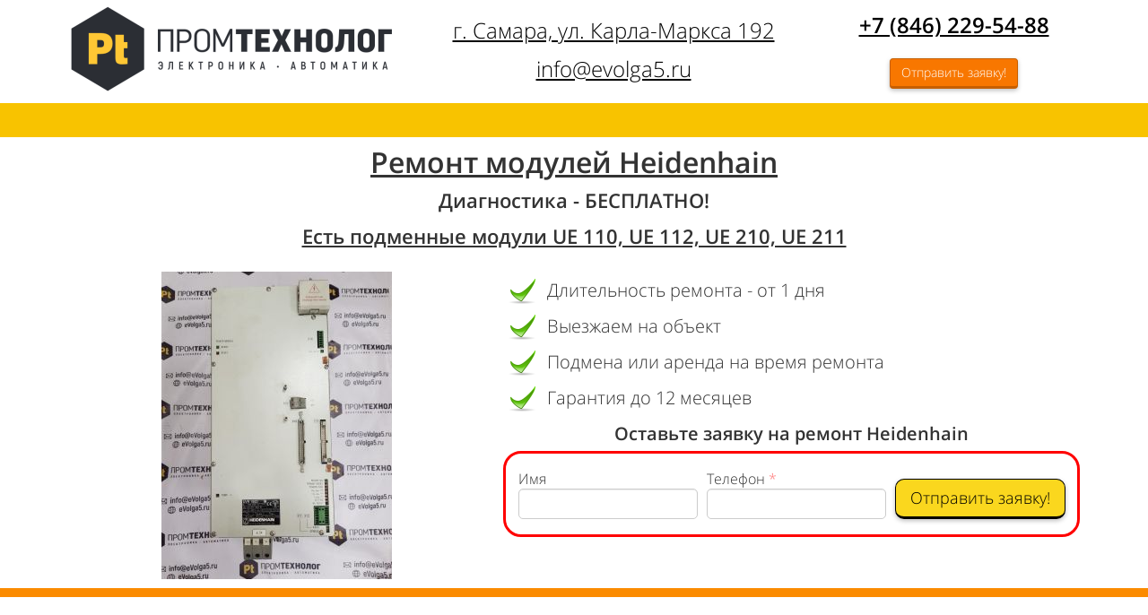

--- FILE ---
content_type: text/html; charset=UTF-8
request_url: https://evolga5.ru/remont/heidenhain
body_size: 13646
content:
<!DOCTYPE html>

<html>

<head>

    
    <!-- PLUGINS -->
    








<!-- Roistat Counter Start --><script>
(function(w, d, s, h, id) {
    w.roistatProjectId = id; w.roistatHost = h;
    var p = d.location.protocol == "https:" ? "https://" : "http://";
    var u = /^.*roistat_visit=[^;]+(.*)?$/.test(d.cookie) ? "/dist/module.js" : "/api/site/1.0/"+id+"/init?referrer="+encodeURIComponent(d.location.href);
    var js = d.createElement(s); js.charset="UTF-8"; js.async = 1; js.src = p+h+u; var js2 = d.getElementsByTagName(s)[0]; js2.parentNode.insertBefore(js, js2);
})(window, document, 'script', 'cloud.roistat.com', 'c878f3491aded0fdd88541148da0a6ea');
</script><!-- Roistat Counter End --><!-- BEGIN JIVOSITE INTEGRATION WITH ROISTAT --><script type='text/javascript'>
var getCookie = window.getCookie = function (name) {
    var matches = document.cookie.match(new RegExp("(?:^|; )" + name.replace(/([\.$?*|{}\(\)\[\]\\\/\+^])/g, '\\$1') + "=([^;]*)"));
return matches ? decodeURIComponent(matches[1]) : 'nocookie';
};
function jivo_onLoadCallback() {
    var visit = getCookie('roistat_visit');
    if (visit === 'nocookie') {
        window.onRoistatAllModulesLoaded = function () {
            window.roistat.registerOnVisitProcessedCallback(function () {
                jivo_api.setUserToken(window.roistat.getVisit());
            });
        };
    } else {
        jivo_api.setUserToken(visit);
    }
}
</script><!-- END JIVOSITE INTEGRATION WITH ROISTAT --><script src="//code-ya.jivosite.com/widget/73PIE93XXB" async></script>
<script type="text/javascript">!function(){var t=document.createElement("script");t.type="text/javascript",t.async=!0,t.src="https://vk.com/js/api/openapi.js?162",t.onload=function(){VK.Retargeting.Init("&lt;!-- Top.Mail.Ru counter --&gt; &lt;script type=&quot;text/javascript&quot;&gt; var _tmr = window._tmr || (window._tmr = []); _tmr.push({id: &quot;3264598&quot;, type: &quot;pageView&quot;, start: (new Date()).getTime()}); (function (d, w, id) {   if (d.getElementById(id)) return;   var ts = d.createElement(&quot;script&quot;); ts.type = &quot;text/javascript&quot;; ts.async = true; ts.id = id;   ts.src = &quot;https://top-fwz1.mail.ru/js/code.js&quot;;   var f = function () {var s = d.getElementsByTagName(&quot;script&quot;)[0]; s.parentNode.insertBefore(ts, s);};   if (w.opera == &quot;[object Opera]&quot;) { d.addEventListener(&quot;DOMContentLoaded&quot;, f, false); } else { f(); } })(document, window, &quot;tmr-code&quot;); &lt;/script&gt; &lt;noscript&gt;&lt;div&gt;&lt;img src=&quot;https://top-fwz1.mail.ru/counter?id=3264598;js=na&quot; style=&quot;position:absolute;left:-9999px;&quot; alt=&quot;Top.Mail.Ru&quot; /&gt;&lt;/div&gt;&lt;/noscript&gt; &lt;!-- /Top.Mail.Ru counter --&gt;"),VK.Retargeting.Hit()},document.head.appendChild(t)}();</script>

    <meta http-equiv="X-UA-Compatible" content="IE=edge">
    <meta charset="utf-8">
    <meta name="generator" content="Creatium">

    <title>Ремонт модулей Heidenhain в Самаре</title>

    <meta name="description" content="Ремонт модулей Heidenhain в Самаре"><meta name="keywords" content="Ремонт модулей Heidenhain в Самаре"><meta property="og:title" content="Ремонт частотных преобразователей в Самаре"><meta property="og:description" content="Ремонт преобразователей частоты (ПЧ) в Самаре. Диагностика бесплатно. Гарантия на работы. Срочный ремонт от 1 дня."><meta property="og:image" content="//u8.platformalp.ru/876f1f9954de0aa402d91bb988d12cd4/b40a0b6d1f9c080daef32d981ef4c9b2.png"><link rel="canonical" href="https://evolga5.ru/remont/heidenhain">
    
    
    
<!--[if IE]><link rel="shortcut icon" href="https://i.1.creatium.io/4d/d6/77/afd58906217809d1f4fbb5f3937bf1e869/32x32/favicon-38047.png"><![endif]-->
<link rel="apple-touch-icon-precomposed" href="https://i.1.creatium.io/4d/d6/77/afd58906217809d1f4fbb5f3937bf1e869/180x180/favicon-38047.png">
<link rel="icon" href="https://i.1.creatium.io/4d/d6/77/afd58906217809d1f4fbb5f3937bf1e869/196x196/favicon-38047.png">
                <script>
                window.creatium = {"creatium":true,"visit_id":null,"site_id":38047,"page_id":256694,"content_id":255495,"lang":"ru","time":1769500117,"screens":"screens-md-lg","animations":[],"cookies":{"alert":0,"message":""},"integrations":[],"misc":{"cdn_host":"i.1.creatium.io"},"allow_cookies":true,"site_options":{"captcha_signup":false,"captcha_orders":false,"member_allow_signup":false,"member_allow_auth":false},"member":{"id":0},"async":{"js":["\/app\/3.7\/async?key=16e697c98291317974ae9e855c5bf251","\/assets\/3.7\/vendors-async.js?v=1655917471"],"css":["\/assets\/3.7\/vendors-async.css?v=1655917471","\/assets\/3.7\/hovercss-async.css?v=1655917471"],"js_adaptive_sections":"\/app\/3.7\/adaptive-sections?key=16e697c98291317974ae9e855c5bf251"},"device":"other","scroll":{"snapping":false}};
                window.cr = window.creatium;
                window.plp = window.creatium;
                window.error_handler = function (e, fn_id) {
                    window.console && console.log && console.log(fn_id);
                    window['error_handler_' + fn_id] && eval(window['error_handler_' + fn_id]);
                    window.console && console.error && console.error(e.message);
                };
                    window.cr.api = function (v, cb) { cr.api.queue.push([v, cb]) };
    window.cr.api.queue = [];
            </script>
    <!-- CORE -->
    <link type="text/css" rel="stylesheet" 
                            href="/assets/3.7/vendors.css?v=1655917471"><link type="text/css" rel="stylesheet" 
                            href="/assets/3.7/default.css?v=1655917471"><link type="text/css" rel="stylesheet" 
                            href="/assets/3.7/nodes.css?v=1655917471">    <script defer type="text/javascript" 
                            src="/assets/3.7/vendors.js?v=1655917471"></script><script defer type="text/javascript" 
                            src="/assets/3.7/default.js?v=1655917471"></script><script defer type="text/javascript" 
                            src="/assets/3.7/nodes.js?v=1655917471"></script><link rel="preload" 
                            href="/assets/3.7/vendors-sync.js?v=1655917471" as="script">
            <style> .btn.css0 { background-color: rgba(255, 255, 255, 0);border-top-left-radius: 4px;border-top-right-radius: 4px;border-bottom-right-radius: 4px;border-bottom-left-radius: 4px;border-style: solid;border-top-width: 0px;border-bottom-width: 0px;border-left-width: 0px;border-right-width: 0px;border-color: rgb(255, 255, 255);padding-top: 0px;padding-bottom: 0px;font-size: 14px;color: rgb(0, 0, 0)!important; } .btn.css0:hover, .btn.css0.hover { background-color: rgba(230, 230, 230, 0);border-color: rgb(230, 230, 230);color: rgb(0, 0, 0)!important; } .btn.css0:active, .btn.css0.active { background-color: rgba(230, 230, 230, 0);border-color: rgb(184, 184, 184);color: rgb(0, 0, 0)!important; } .btn.css0:before {  } .btn.css0:active:before, .btn.css0.active:before { background-color: rgba(230, 230, 230, 0); }
.node.css1  { color: #333; padding-top: 5px; padding-bottom: 5px; padding-left: 5px; padding-right: 5px }
.node.css1 a { color: rgb(25, 178, 230) }

.node.css2  { color: #333; padding-top: 0px; padding-bottom: 0px; padding-left: 5px; padding-right: 5px }
.node.css2 a { color: rgb(25, 178, 230) }

.textable.css3  { text-align: center; font-family: "Open Sans Light"; font-size: 16px; line-height: 1.4; letter-spacing: 0em; color: rgb(0, 0, 0); opacity: 1 }
.screen-xs .textable.css3  { text-align: center!important }

.node.css4  { color: #333; padding-top: 5px; padding-bottom: 5px; padding-left: 0px; padding-right: 0px }
.node.css4 a { color: rgb(25, 178, 230) }

.btn.css5 { background-color: rgb(248, 119, 0);border-top-left-radius: 4px;border-top-right-radius: 4px;border-bottom-right-radius: 4px;border-bottom-left-radius: 4px;border-style: solid;border-top-width: 1px;border-bottom-width: 3px;border-left-width: 1px;border-right-width: 1px;border-color: rgb(198, 95, 0);padding-top: 5px;padding-bottom: 5px;font-size: 14px;color: rgb(255, 255, 255)!important;box-shadow: 0px 2px 5px 0px rgba(0, 0, 0, 0.25); } .btn.css5:hover, .btn.css5.hover { background-color: rgb(223, 107, 0);border-color: rgb(159, 76, 0);color: rgb(255, 255, 255)!important; } .btn.css5:active, .btn.css5.active { background-color: rgb(223, 107, 0);border-color: rgb(179, 86, 0);border-top-width: 3px;border-bottom-width: 1px;color: rgb(255, 255, 255)!important;box-shadow: inset 0px 2px 5px 0px rgba(0, 0, 0, 0.25); } .btn.css5:before {  } .btn.css5:active:before, .btn.css5.active:before { background-color: rgb(223, 107, 0);box-shadow: inset 0px 2px 5px 0px rgba(0, 0, 0, 0.25); }
.metahtml.css6 .modal0-root {
  position: relative;
  background-color: rgb(255, 255, 255);
  border-radius: 6px;
  box-shadow: 0 3px 9px rgba(0, 0, 0, 0.5);
  background-clip: padding-box;
  outline: none;
  opacity: 0;
  transform: scale(1.1);
  transition: 300ms all ease-out;
}

.metahtml.css6 .modal0-root.is-active {
  opacity: 1;
  transform: scale(1);
}

.metahtml.css6 .modal0-root.is-hiding {
  opacity: 0;
  transform: scale(0.9);
}

.metahtml.css6 .modal0-header {
  padding: 15px;
  color: rgb(25, 25, 25);
  border-bottom: 1px solid rgb(230, 230, 230);
}

.metahtml.css6 .modal0-body {
  position: relative;
  padding: 20px;
}

.metahtml.css6 .modal0-title {
  margin-right: 20px;
  text-align: left;
}

.metahtml.css6 .modal0-close {
  font-family: "Helvetica Neue", Helvetica, Arial, sans-serif;
  padding: 0;
  cursor: pointer;
  background: transparent;
  border: 0;
  -webkit-appearance: none;
  float: right;
  font-size: 22px;
  font-weight: bold;
  line-height: 1;
  opacity: 0.4;
  margin-top: -2px;
}

.metahtml.css6 .modal0-close:hover {
  color: #000;
  text-decoration: none;
  cursor: pointer;
  opacity: 0.5;
  filter: alpha(opacity=50);
}
.btn.css7 { background-color: rgb(255, 255, 255);border-top-left-radius: 4px;border-top-right-radius: 4px;border-bottom-right-radius: 4px;border-bottom-left-radius: 4px;border-style: solid;border-top-width: 1px;border-bottom-width: 3px;border-left-width: 1px;border-right-width: 1px;border-color: rgb(204, 204, 204);padding-top: 8px;padding-bottom: 8px;font-size: 18px;color: rgb(0, 0, 0)!important;box-shadow: 0px 2px 5px 0px rgba(0, 0, 0, 0.25); } .btn.css7:hover, .btn.css7.hover { background-color: rgb(230, 230, 230);border-color: rgb(163, 163, 163);color: rgb(0, 0, 0)!important; } .btn.css7:active, .btn.css7.active { background-color: rgb(230, 230, 230);border-color: rgb(184, 184, 184);border-top-width: 3px;border-bottom-width: 1px;color: rgb(0, 0, 0)!important;box-shadow: inset 0px 2px 5px 0px rgba(0, 0, 0, 0.25); } .btn.css7:before {  } .btn.css7:active:before, .btn.css7.active:before { background-color: rgb(230, 230, 230);box-shadow: inset 0px 2px 5px 0px rgba(0, 0, 0, 0.25); }
.textable.css8  { text-align: left; font-family: "Open Sans Light"; font-size: 16px; line-height: 1.4; letter-spacing: 0em; opacity: 1 }

.node.css9  { color: #333; padding-top: 0px; padding-bottom: 0px; padding-left: 0px; padding-right: 0px }
.node.css9 a { color: rgb(25, 178, 230) }

.node.css10 > .wrapper1 { background-color: rgb(255, 255, 255) }
.node.css10  { color: #333 }
.node.css10  > .padding_top { padding-top: 0px }
.node.css10  > .padding_bottom { padding-bottom: 5px }
.node.css10 a { color: rgb(25, 178, 230) }

.node.css11  { color: #333; padding-top: 5px; padding-bottom: 5px; padding-left: 5px; padding-right: 5px }
.node.css11 a { color: rgb(45, 230, 25) }

.textable.css12  { text-align: center; font-family: "Open Sans Light"; font-size: 32px; line-height: 1.1; letter-spacing: 0em; opacity: 1 }
.screen-xs .textable.css12  { text-align: center!important }

.node.css13  { color: #333; padding-top: 5px; padding-bottom: 20px; padding-left: 5px; padding-right: 5px }
.node.css13 a { color: rgb(45, 230, 25) }

.textable.css14  { text-align: center; font-family: "Open Sans Light"; font-size: 18px; line-height: 1.4; letter-spacing: 0em; opacity: 1 }
.screen-xs .textable.css14  { text-align: center!important }

.node.css15  { color: #333; padding-top: 0px; padding-bottom: 5px; padding-left: 5px; padding-right: 5px }
.node.css15 a { color: rgb(45, 230, 25) }

.node.css16 .bgimage { height: 343px }
.node.css16 img.selectable { max-height: 343px }
.node.css16 .proportions { width: 257.25px; padding-top: 343px }

.node.css17 li { background-size: 32px 32px; min-height: 32px; padding-left: 44px }
.node.css17 li + li { margin-top: 8px }

.textable.css18  { text-align: center; font-family: "Open Sans Light"; font-size: 20px; line-height: 1.4; letter-spacing: 0em; opacity: 1 }
.screen-xs .textable.css18  { text-align: center!important }

.btn.css19 { background-color: rgb(250, 215, 30);border-top-left-radius: 10px;border-top-right-radius: 10px;border-bottom-right-radius: 10px;border-bottom-left-radius: 10px;border-style: solid;border-top-width: 1px;border-bottom-width: 3px;border-left-width: 1px;border-right-width: 1px;border-color: rgb(0, 0, 0);padding-top: 8px;padding-bottom: 8px;font-size: 18px;color: rgb(0, 0, 0)!important;box-shadow: 0px 2px 5px 0px rgba(0, 0, 0, 0.25); } .btn.css19:hover, .btn.css19.hover { background-color: rgb(247, 209, 5);border-color: rgb(198, 167, 4);color: rgb(0, 0, 0)!important; } .btn.css19:active, .btn.css19.active { background-color: rgb(223, 188, 5);border-color: rgb(148, 125, 3);border-top-width: 3px;border-bottom-width: 1px;color: rgb(0, 0, 0)!important;box-shadow: inset 0px 2px 5px 0px rgba(0, 0, 0, 0.25); } .btn.css19:before { background-color: rgb(247, 209, 5); } .btn.css19:active:before, .btn.css19.active:before { background-color: rgb(223, 188, 5);box-shadow: inset 0px 2px 5px 0px rgba(0, 0, 0, 0.25); }
.node.css20  { color: #333; padding-top: 8px; padding-bottom: 8px; padding-left: 8px; padding-right: 8px }
.node.css20 > .wrapper1 { border-radius: 20px; border-width: 3px; border-style: solid; border-color: rgb(255, 0, 0) }
.node.css20 a { color: rgb(45, 230, 25) }

.node.css21 > .wrapper1 { background-color: white }
.node.css21  { color: #333 }
.node.css21  > .padding_top { padding-top: 5px }
.node.css21  > .padding_bottom { padding-bottom: 0px }
.node.css21 a { color: rgb(45, 230, 25) }

.textable.css22  { text-align: center; font-family: "Intro"; font-size: 32px; line-height: 1.1; letter-spacing: 0em; opacity: 1 }
.screen-xs .textable.css22  { text-align: center!important }

.node.css23 > .wrapper1 { background-color: white }
.node.css23  { color: #333 }
.node.css23  > .padding_top { padding-top: 100px }
.node.css23  > .padding_bottom { padding-bottom: 3px }
.node.css23 a { color: rgb(45, 230, 25) }

.textable.css24  { text-align: center; font-family: "Intro"; font-size: 32px; line-height: 1.1; letter-spacing: 0em; color: rgb(12, 33, 35); opacity: 1 }
.screen-xs .textable.css24  { text-align: center!important }

.textable.css25  { text-align: center; font-family: "Open Sans Light"; font-size: 24px; line-height: 1.4; letter-spacing: 0em; color: rgb(12, 33, 35); opacity: 1 }
.screen-xs .textable.css25  { text-align: center!important }

.node.css26  { color: #333; padding-top: 10px; padding-bottom: 10px; padding-left: 5px; padding-right: 5px }
.node.css26 a { color: rgb(45, 230, 25) }


.node.css28  { color: #333; padding-top: 0px; padding-bottom: 0px; padding-left: 0px; padding-right: 0px }
.node.css28 a { color: rgb(45, 230, 25) }

.node.css29 .padding { height: 17px }

.textable.css30  { text-align: center; font-family: "Blogger Sans"; font-size: 20px; line-height: 1.4; letter-spacing: 0em; color: rgb(12, 33, 35); opacity: 1 }
.screen-xs .textable.css30  { text-align: center!important }

.btn.css31 { background-color: rgb(247, 223, 100);border-top-left-radius: 5px;border-top-right-radius: 5px;border-bottom-right-radius: 5px;border-bottom-left-radius: 5px;border-style: solid;border-top-width: 1px;border-bottom-width: 3px;border-left-width: 1px;border-right-width: 1px;border-color: rgb(243, 210, 34);padding-top: 8px;padding-bottom: 8px;font-size: 14px;color: rgb(0, 0, 0)!important;font-family: "Open Sans";box-shadow: 0px 2px 5px 0px rgba(0, 0, 0, 0.25); } .btn.css31:hover, .btn.css31.hover { background-color: rgb(245, 217, 67);border-color: rgb(211, 179, 11);color: rgb(0, 0, 0)!important; } .btn.css31:active, .btn.css31.active { background-color: rgb(245, 217, 67);border-color: rgb(237, 201, 12);border-top-width: 3px;border-bottom-width: 1px;color: rgb(0, 0, 0)!important;box-shadow: inset 0px 2px 5px 0px rgba(0, 0, 0, 0.25); } .btn.css31:before {  } .btn.css31:active:before, .btn.css31.active:before { background-color: rgb(245, 217, 67);box-shadow: inset 0px 2px 5px 0px rgba(0, 0, 0, 0.25); }
.btn.css32 { background-color: rgb(63, 189, 50);border-top-left-radius: 5px;border-top-right-radius: 5px;border-bottom-right-radius: 5px;border-bottom-left-radius: 5px;border-style: solid;border-top-width: 1px;border-bottom-width: 3px;border-left-width: 1px;border-right-width: 1px;border-color: rgb(50, 151, 40);padding-top: 8px;padding-bottom: 8px;font-size: 18px;color: rgb(255, 255, 255)!important;box-shadow: 0px 2px 5px 0px rgba(0, 0, 0, 0.25); } .btn.css32:hover, .btn.css32.hover { background-color: rgb(57, 170, 45);border-color: rgb(40, 121, 32);color: rgb(255, 255, 255)!important; } .btn.css32:active, .btn.css32.active { background-color: rgb(57, 170, 45);border-color: rgb(45, 136, 36);border-top-width: 3px;border-bottom-width: 1px;color: rgb(255, 255, 255)!important;box-shadow: inset 0px 2px 5px 0px rgba(0, 0, 0, 0.25); } .btn.css32:before {  } .btn.css32:active:before, .btn.css32.active:before { background-color: rgb(57, 170, 45);box-shadow: inset 0px 2px 5px 0px rgba(0, 0, 0, 0.25); }
.textable.css33  { text-align: center; font-family: "Open Sans Light"; font-size: 16px; line-height: 1.4; letter-spacing: 0em; opacity: 1 }

.node.css34 .gradient-bottom {    background: white;    background: linear-gradient(to bottom, rgba(255,255,255,0) 0%, white 100%);}
.node.css35 > .wrapper1 { background-color: white }
.node.css35  { color: #333 }
.node.css35  > .padding_top { padding-top: 100px }
.node.css35  > .padding_bottom { padding-bottom: 35px }
.node.css35 a { color: rgb(45, 230, 25) }

.node.css36  { color: #FFF; padding-top: 0px; padding-bottom: 0px; padding-left: 0px; padding-right: 0px }
.node.css36 a { color: rgb(25, 144, 230) }

.node.css37 .padding { height: 40px }

.node.css38  { color: #FFF; padding-top: 5px; padding-bottom: 5px; padding-left: 5px; padding-right: 5px }
.node.css38 a { color: rgb(25, 144, 230) }

.textable.css39  { text-align: center; font-family: "Intro"; font-size: 40px; line-height: 1.4; letter-spacing: 0em; color: rgb(245, 251, 251); opacity: 1 }
.screen-xs .textable.css39  { text-align: center!important }

.textable.css40  { text-align: center; font-family: "Open Sans Light"; font-size: 16px; line-height: 1.4; letter-spacing: 0em; opacity: 1 }
.screen-xs .textable.css40  { text-align: center!important }

.btn.css41 { background-color: rgba(247, 223, 100, 0.2);border-top-left-radius: 5px;border-top-right-radius: 5px;border-bottom-right-radius: 5px;border-bottom-left-radius: 5px;border-style: solid;border-top-width: 1px;border-bottom-width: 3px;border-left-width: 1px;border-right-width: 1px;border-color: rgb(243, 210, 34);padding-top: 8px;padding-bottom: 8px;font-size: 14px;color: rgb(255, 255, 255)!important;font-family: "Open Sans";box-shadow: 0px 2px 5px 0px rgba(0, 0, 0, 0.25); } .btn.css41:hover, .btn.css41.hover { background-color: rgb(245, 217, 67);border-color: rgb(237, 201, 12);color: rgb(255, 255, 255)!important; } .btn.css41:active, .btn.css41.active { background-color: rgb(244, 211, 37);border-color: rgb(178, 151, 9);border-top-width: 3px;border-bottom-width: 1px;color: rgb(255, 255, 255)!important;box-shadow: inset 0px 2px 5px 0px rgba(0, 0, 0, 0.25); } .btn.css41:before {  } .btn.css41:active:before, .btn.css41.active:before { background-color: rgb(244, 211, 37);box-shadow: inset 0px 2px 5px 0px rgba(0, 0, 0, 0.25); }
.btn.css42 { background-color: rgb(0, 48, 82);border-top-left-radius: 5px;border-top-right-radius: 5px;border-bottom-right-radius: 5px;border-bottom-left-radius: 5px;border-style: solid;border-top-width: 1px;border-bottom-width: 3px;border-left-width: 1px;border-right-width: 1px;border-color: rgb(0, 38, 66);padding-top: 8px;padding-bottom: 8px;font-size: 18px;color: rgb(255, 255, 255)!important;box-shadow: 0px 2px 5px 0px rgba(0, 0, 0, 0.25); } .btn.css42:hover, .btn.css42.hover { background-color: rgb(0, 43, 74);border-color: rgb(0, 30, 52);color: rgb(255, 255, 255)!important; } .btn.css42:active, .btn.css42.active { background-color: rgb(0, 43, 74);border-color: rgb(0, 34, 59);border-top-width: 3px;border-bottom-width: 1px;color: rgb(255, 255, 255)!important;box-shadow: inset 0px 2px 5px 0px rgba(0, 0, 0, 0.25); } .btn.css42:before {  } .btn.css42:active:before, .btn.css42.active:before { background-color: rgb(0, 43, 74);box-shadow: inset 0px 2px 5px 0px rgba(0, 0, 0, 0.25); }
.node.css43  { color: #333; padding-top: 5px; padding-bottom: 5px; padding-left: 5px; padding-right: 5px }
.node.css43 a { color: rgb(25, 144, 230) }

.textable.css44  { text-align: left; font-family: "Open Sans Light"; font-size: 24px; line-height: 1.1; letter-spacing: 0em; opacity: 1 }

.textable.css45  { text-align: justify; font-family: "Open Sans Light"; font-size: 18px; line-height: 1.4; letter-spacing: 0em; opacity: 1 }

.node.css46 .padding { height: 23px }

.node.css47 .padding { height: 24px }

.node.css48 > .wrapper1 { background-position: center center; background-size: cover; background-repeat: repeat }
.node.css48 > .wrapper1 > .wrapper2 { background-image: linear-gradient(to bottom, rgba(0, 48, 82, 0.8) 0%, rgba(0, 48, 45, 0.39) 100%) }
.node.css48  { color: #FFF }
.node.css48  > .padding_top { padding-top: 30px }
.node.css48  > .padding_bottom { padding-bottom: 61px }
.node.css48 a { color: rgb(25, 144, 230) }

.node.css49  { color: #FFF; padding-top: 5px; padding-bottom: 5px; padding-left: 5px; padding-right: 5px }
.node.css49 a { color: rgb(230, 186, 25) }

.textable.css50  { text-align: center; font-family: "Roboto Slab"; font-size: 16px; line-height: 1.4; letter-spacing: 0em; opacity: 1 }
.screen-xs .textable.css50  { text-align: center!important }

.node.css51 > .wrapper1 { background-color: rgb(248, 195, 0) }
.node.css51  { color: #FFF }
.node.css51  > .padding_top { padding-top: 0px }
.node.css51  > .padding_bottom { padding-bottom: 0px }
.node.css51 a { color: rgb(230, 186, 25) }

.metahtml.css52 .map1 {
  position: relative;
}

.metahtml.css52 .map1-root {
  height: 400px;
}

.metahtml.css52 .map1-panel {
  position: absolute;
  width: 40%;
  left: 30%;
  top: 10px;
  padding: 10px;
  margin: 0 auto 10px;
  background-color: hsla(0, 100%, 100%, 0.75);
}

.metahtml.css52 .map1-panel .title,
.metahtml.css52 .map1-panel .subtitle {
  margin: 10px 0;
}
.node.css53 > .wrapper1 { background-color: white }
.node.css53  { color: #333 }
.node.css53 a { color: rgb(45, 230, 25) }

.textable.css54  { text-align: center; font-family: "Open Sans Light"; font-size: 28px; line-height: 1.4; letter-spacing: 0em; opacity: 1 }

.textable.css55  { text-align: center; font-family: "Open Sans Light"; font-size: 26px; line-height: 1.4; letter-spacing: 0em; opacity: 1 }

.area.screen-lg { min-width: 1200px; }.area.screen-lg .container { width: 1140px; }.area.screen-lg .container.soft { max-width: 1140px; }.area.screen-md { min-width: 960px; }.area.screen-md .container { width: 940px; }.area.screen-md .container.soft { max-width: 940px; }.area.screen-sm { min-width: 720px; }.area.screen-sm .container { width: 720px; }.area.screen-sm .container.soft { max-width: 720px; }.area.screen-xs .container { max-width: 737px; }
 </style>
    
    
    <!-- PLUGINS -->
    <script type="text/javascript">
 // Версия 3
    (function(m,e,t,r,i,k,a){m[i]=m[i]||function(){(m[i].a=m[i].a||[]).push(arguments)};m[i].l=1*new Date();for (var j = 0; j < document.scripts.length; j++) {if (document.scripts[j].src === r) { return; }}k=e.createElement(t),a=e.getElementsByTagName(t)[0],k.async=1,k.src=r,a.parentNode.insertBefore(k,a)})
 (window, document, 'script', 'https://mc.yandex.ru/metrika/tag.js', 'ym');
  ym(30091464, 'init', {
 clickmap:true,
 trackLinks:true,
 accurateTrackBounce:true,
  webvisor: true,
  });
  </script><noscript><div><img src='https://mc.yandex.ru/watch/30091464' style='position:absolute; left:-9999px;' alt='' /></div></noscript>
<meta name="google-site-verification" content="elPaH5otDO6he3qQMu4o6WyumsTc1UR9HvQRit28YyM" />
<!-- Facebook Pixel Code --><script>
!function(f,b,e,v,n,t,s)
{if(f.fbq)return;n=f.fbq=function(){n.callMethod?
n.callMethod.apply(n,arguments):n.queue.push(arguments)};
if(!f._fbq)f._fbq=n;n.push=n;n.loaded=!0;n.version='2.0';
n.queue=[];t=b.createElement(e);t.async=!0;
t.src=v;s=b.getElementsByTagName(e)[0];
s.parentNode.insertBefore(t,s)}(window, document,'script',
'https://connect.facebook.net/en_US/fbevents.js');
fbq('init', '323396792869178');
fbq('track', 'PageView');
</script><noscript><img height="1" width="1" style="display:none"
src="https://www.facebook.com/tr?id=323396792869178&ev=PageView&noscript=1"
/></noscript><!-- End Facebook Pixel Code -->
<noindex><script async src="[data-uri]"></script></noindex>
<meta name="yandex-verification" content="f530d92e1c672393" />
<!-- Event snippet for Исходящий клик conversion page --><script>
  gtag('event', 'conversion', {'send_to': 'AW-953609918/fXC4CPGzl9IBEL7d28YD'});
</script>
<!-- Google Tag Manager --><script>(function(w,d,s,l,i){w[l]=w[l]||[];w[l].push({'gtm.start':
new Date().getTime(),event:'gtm.js'});var f=d.getElementsByTagName(s)[0],
j=d.createElement(s),dl=l!='dataLayer'?'&l='+l:'';j.async=true;j.src=
'https://www.googletagmanager.com/gtm.js?id='+i+dl;f.parentNode.insertBefore(j,f);
})(window,document,'script','dataLayer','GTM-KJM36LZ');</script><!-- End Google Tag Manager -->
<!-- Global site tag (gtag.js) - Google Ads: 611840022 --><script async src="https://www.googletagmanager.com/gtag/js?id=AW-611840022"></script><script>
  window.dataLayer = window.dataLayer || [];
  function gtag(){dataLayer.push(arguments);}
  gtag('js', new Date());

  gtag('config', 'AW-611840022');
</script>
<meta name="google-site-verification" content="m46t_id4_0EkFxMwljaA86XB7kDxVmNS9YtKquZvrwo" />



    
    
    <!-- proxy-module cut-head -->
</head>

<body class="area font-text-opensanslight font-header-opensanslight">
<div class="area-wrapper">

<!-- PLUGINS -->












<!-- HTML -->
<script>
                    var _windowWidth = window.innerWidth;

                    
                    if (/iPhone|iPod/.test(navigator.userAgent) && !window.MSStream && window.innerWidth === 980) {
                        _windowWidth = window.outerWidth;
                    }
                

                    if (creatium.screens === 'screens-xs') creatium.screen = 'xs';
                    else if (creatium.screens === 'screens-sm') creatium.screen = 'sm';
                    else if (creatium.screens === 'screens-md') creatium.screen = 'md';
                    else if (creatium.screens === 'screens-lg') creatium.screen = 'lg';
                    else if (creatium.screens === 'screens-xs-sm') {
                        if (_windowWidth >= 768) creatium.screen = 'sm';
                        else if (_windowWidth < 768) creatium.screen = 'xs';
                    } else if (creatium.screens === 'screens-xs-md') {
                        if (_windowWidth >= 992) creatium.screen = 'md';
                        else if (_windowWidth < 992) creatium.screen = 'xs';
                    } else if (creatium.screens === 'screens-xs-lg') {
                        if (_windowWidth >= 1200) creatium.screen = 'lg';
                        else if (_windowWidth < 1200) creatium.screen = 'xs';
                    } else if (creatium.screens === 'screens-sm-md') {
                        if (_windowWidth >= 992) creatium.screen = 'md';
                        else if (_windowWidth < 992) creatium.screen = 'sm';
                    } else if (creatium.screens === 'screens-sm-lg') {
                        if (_windowWidth >= 1200) creatium.screen = 'lg';
                        else if (_windowWidth < 1200) creatium.screen = 'sm';
                    } else if (creatium.screens === 'screens-md-lg') {
                        if (_windowWidth >= 1200) creatium.screen = 'lg';
                        else if (_windowWidth < 1200) creatium.screen = 'md';
                    } else if (creatium.screens === 'screens-xs-sm-md') {
                        if (_windowWidth >= 992) creatium.screen = 'md';
                        else if (_windowWidth >= 768 && _windowWidth < 992) creatium.screen = 'sm';
                        else if (_windowWidth < 768) creatium.screen = 'xs';
                    } else if (creatium.screens === 'screens-xs-sm-lg') {
                        if (_windowWidth >= 1200) creatium.screen = 'lg';
                        else if (_windowWidth >= 768 && _windowWidth < 1200) creatium.screen = 'sm';
                        else if (_windowWidth < 768) creatium.screen = 'xs';
                    } else if (creatium.screens === 'screens-xs-md-lg') {
                        if (_windowWidth >= 1200) creatium.screen = 'lg';
                        else if (_windowWidth >= 992 && _windowWidth < 1200) creatium.screen = 'md';
                        else if (_windowWidth < 992) creatium.screen = 'xs';
                    } else if (creatium.screens === 'screens-sm-md-lg') {
                        if (_windowWidth >= 1200) creatium.screen = 'lg';
                        else if (_windowWidth >= 992 && _windowWidth < 1200) creatium.screen = 'md';
                        else if (_windowWidth < 992) creatium.screen = 'sm';
                    } else if (creatium.screens === 'screens-xs-sm-md-lg') {
                        if (_windowWidth >= 1200) creatium.screen = 'lg';
                        else if (_windowWidth >= 992 && _windowWidth < 1200) creatium.screen = 'md';
                        else if (_windowWidth >= 768 && _windowWidth < 992) creatium.screen = 'sm';
                        else if (_windowWidth < 768) creatium.screen = 'xs';
                    }

                    document.body.classList.add('screen-' + creatium.screen);

                    if (creatium.device) {
                        creatium.device_fix = false;
                        if (creatium.screen === 'xs' && creatium.device !== 'mobile') creatium.device_fix = true;
                        if (creatium.screen === 'sm' && creatium.device !== 'tablet') creatium.device_fix = true;
                        if (creatium.screen === 'md' && creatium.device !== 'other') creatium.device_fix = true;
                        if (creatium.screen === 'lg' && creatium.device !== 'other') creatium.device_fix = true;
                        if (creatium.device_fix) document.write('<script src="' + creatium.async.js_adaptive_sections + '"><\/script>');                    
                    }
                </script><div class="node css10 section-clear section"><!--pseudo-hidden--><div class="padding_top"></div><div class="wrapper1"><div class="wrapper2"></div></div><div class="container"><div class="cont"><div class="node css9 widget-grid widget"><!--pseudo-hidden--><div class="grid valign-middle paddings-0px xs-wrap"><div class="gridwrap"><div class="col" style="width: 33.3333%;"><div class="cont"><div class="node css1 widget-button widget"><!--pseudo-hidden--><div class="button-container center xs-none"><div class="button-wrapper"><a class="btn btn-legacy css0 font-text" data-action="link" href="http://evolga5.ru" target="_self"><div class="pad-left" style="width: 0px;"></div><div class="btn-content"><img src="[data-uri]" style="width: 915px;" data-lazy-image="https://i.1.creatium.io/29/9d/f1/9a45613a367957b2bb86690feb7205f797/NewLogo%20(V14)-pdf%20(1).png" data-lazy-image_size="915,248" data-lazy-image_quality="8" data-lazy-image_detect="css-width"></div><div class="pad-right" style="width: 0px;"></div></a></div></div></div></div></div><div class="col" style="width: 41.0725%;"><div class="cont"><div class="node css2 widget-text cr-text widget"><!--pseudo-hidden--><p class="textable css3"><a href="#map" style="color: rgb(0, 0, 0);"><span style="font-size: 1.5em;">г. Самара, ул. Карла-Маркса 192</span></a>
<span style="display: block; margin: 10px 0px 0px;"></span><span style="font-size: 1.5em;"><a href="mailto:info@evolga5.ru" style="color: rgb(0, 0, 0);">info@evolga5.ru</a></span></p></div></div></div><div class="col" style="width: 25.5942%;"><div class="cont"><div class="node css4 widget-html widget"><!--pseudo-hidden--><div class="code"><p style="text-align: center;"><strong><span style="font-size: 24px; " class="callibri_phone"> <a href="tel:+78462295640"><font color="black">+7 (846) 229-54-88</font></a></span></strong></p></div></div><div class="node css4 widget-button widget"><!--pseudo-hidden--><div class="button-container center xs-none"><div class="button-wrapper"><button class="btn btn-legacy css5 font-text" data-action="modal" data-modal="modal"><div class="pad-left" style="width: 12px;"></div><div class="btn-content"><span class="text">Отправить заявку!</span></div><div class="pad-right" style="width: 12px;"></div></button></div></div><div class="modal nocolors" data-uid="umh3ifgx5a9b800s6ps" data-name="modal" data-type="modal" data-duration="300" data-id=""></div></div></div></div></div></div></div></div></div><div class="padding_bottom"></div></div><div class="node css21 section-clear section"><!--pseudo-hidden--><div class="linetop" style="height: 38px; background-color: rgb(248, 195, 0);"></div><div class="padding_top"></div><div class="container"><div class="cont"><div class="node css11 widget-text cr-text widget"><!--pseudo-hidden--><h2 class="textable css12"><span style="text-decoration: underline;"><strong>Ремонт модулей Heidenhain</strong></span></h2></div><div class="node css13 widget-text cr-text widget"><!--pseudo-hidden--><p class="textable css14"><strong><span style="font-size: 1.222em;">Диагностика - БЕСПЛАТНО!</span></strong><span style="display: block; margin: 10px 0px 0px;"></span><strong><span style="font-size: 1.222em;"><u>Есть подменные модули UE 110, UE 112, UE 210, UE 211</u></span></strong></p></div><div class="node css11 widget-grid widget"><!--pseudo-hidden--><div class="grid valign-top paddings-20px xs-wrap"><div class="gridwrap"><div class="col" style="width: 42.3478%;"><div class="cont"><div class="node css15 css16 widget-image widget"><!--pseudo-hidden--><div class="bgimage bg-contain" data-role="" style="background-position: center center; background-size: contain;" data-lazy-bgimage="https://i.1.creatium.io/68/67/69/ba11c1d252e05cf5d2aae8b62485b3d8e2/858%20Heidenhain%20UVR%20150D.jpg" data-lazy-bgimage_size="960,1280" data-lazy-bgimage_quality="8"><div class="inner"><img class="" src="[data-uri]" alt=""><div class="proportions"></div></div></div><noscript><img src="https://i.1.creatium.io/68/67/69/ba11c1d252e05cf5d2aae8b62485b3d8e2/858%20Heidenhain%20UVR%20150D.jpg" alt=""></noscript></div></div></div><div class="col" style="width: 57.6522%;"><div class="cont"><div class="node css11 css17 widget-list widget"><!--pseudo-hidden--><div class="type-img textable css8"><ul><li><span style="font-size: 20px;">Длительность ремонта - от 1 дня</span></li><li><span style="font-size: 20px;">Выезжаем на объект&nbsp;</span></li><li><span style="font-size: 20px;">Подмена или аренда на время ремонта</span></li><li><span style="font-size: 20px;">Гарантия до 12 месяцев</span></li></ul></div><img class="lazy-loader" src="[data-uri]" style="width: 32px;" data-lazy-image="//static.creatium.io/img/list-good/list_1_32.png" data-lazy-image_size="32,32" data-lazy-image_quality="8" data-lazy-image_detect="css-width"></div><div class="node css11 widget-text cr-text widget"><!--pseudo-hidden--><p class="textable css18"><strong>Оставьте заявку на ремонт Heidenhain</strong></p></div><div class="node css20 widget-form widget"><!--pseudo-hidden--><div class="wrapper1"><div class="wrapper2"></div></div><div class="macros-form"><div class="outer"><div class="inner"><div class="horizontal none size-default"><div class="body" style="border-radius: 6px;"><div class="cont"></div><form class="form text-top" data-form="{&quot;name&quot;:&quot;Виджет \&quot;Форма\&quot;&quot;,&quot;type&quot;:&quot;order&quot;,&quot;privacy&quot;:&quot;none&quot;,&quot;privacy_checkbox&quot;:&quot;Даю согласие на <обработку персональных данных>&quot;,&quot;after&quot;:&quot;url&quot;,&quot;msg&quot;:&quot;Спасибо!\nВаша заявка отправлена.\nВ ближайшее время мы с Вами свяжемся!&quot;,&quot;url&quot;:&quot;/sentback&quot;,&quot;addhtml&quot;:&quot;<!-- Этот код будет вставлен перед закрывающим тегом BODY -->&quot;,&quot;js&quot;:&quot;alert(\&quot;Этот код выполняется после успешного отправления заявки.\&quot;);&quot;}" data-fields="[{&quot;name&quot;:&quot;Имя&quot;,&quot;type&quot;:&quot;name&quot;,&quot;required&quot;:false,&quot;id&quot;:&quot;&quot;},{&quot;name&quot;:&quot;Телефон&quot;,&quot;type&quot;:&quot;phone&quot;,&quot;required&quot;:true,&quot;id&quot;:&quot;&quot;}]"><div class="fields"><div class="field" data-type="name" style="width: 200px;"><div class="name">Имя</div><div class="input"><input class="form-control text" style="border-radius: 5px;"></div></div><div class="field" data-type="phone" style="width: 200px;"><div class="name">Телефон<span class="required">&nbsp;*</span></div><div class="input"><input class="form-control text" style="border-radius: 5px;"></div></div></div><div class="button-container full xs-none"><div class="button-wrapper"><button class="btn btn-legacy css19 hvr-sweep-to-right hvr-pulse-grow font-text submit" data-ym_goal="callback"><div class="pad-left" style="width: 16px;"></div><div class="btn-content"><span class="text">Отправить заявку!</span></div><input type="submit"><div class="pad-right" style="width: 16px;"></div></button></div></div></form><div class="cont"></div></div></div></div></div></div></div></div></div></div></div></div></div></div><div class="padding_bottom"></div></div><div class="node css23 section-clear section"><!--pseudo-hidden--><div class="linetop" style="height: 10px; background-color: rgb(251, 139, 0);"></div><div class="padding_top"></div><div class="container"><div class="cont"><div class="node css11 widget-text cr-text widget"><!--pseudo-hidden--><h2 class="textable css22">Недавно выполненные работы</h2></div><div class="node css11 widget-gallery widget"><!--pseudo-hidden--><div class="w-gallery-grid center"><div class="w-gallery-grid__cell" style="padding: 0px;"><div class="cont cell"><div class="node css11 widget-gallery-image widget"><!--pseudo-hidden--><a class="fancybox" href="https://i.1.creatium.io/77/1a/2f/09d96b55418ef3938521d37c4adf0a3ee2/856%20Heidenhain%20UM%20122D%20,kjr.png" data-group="css11"><img class="" alt="" src="[data-uri]" style="max-height: 290px;" data-lazy-image="https://i.1.creatium.io/77/1a/2f/09d96b55418ef3938521d37c4adf0a3ee2/856%20Heidenhain%20UM%20122D%20,kjr.png" data-lazy-image_size="849,1280" data-lazy-image_quality="8" data-lazy-image_detect="css-max-height"></a><noscript><img src="https://i.1.creatium.io/77/1a/2f/09d96b55418ef3938521d37c4adf0a3ee2/856%20Heidenhain%20UM%20122D%20,kjr.png" alt=""></noscript></div></div></div><div class="w-gallery-grid__cell" style="padding: 0px;"><div class="cont cell"><div class="node css11 widget-gallery-image widget"><!--pseudo-hidden--><a class="fancybox" href="https://i.1.creatium.io/1c/91/ab/7bb60f8048f2cbd3df5dc2b90230fd253c/858%20Heidenhain%20UVR%20150D.jpg" data-group="css11"><img class="" alt="" src="[data-uri]" style="max-height: 290px;" data-lazy-image="https://i.1.creatium.io/1c/91/ab/7bb60f8048f2cbd3df5dc2b90230fd253c/858%20Heidenhain%20UVR%20150D.jpg" data-lazy-image_size="960,1280" data-lazy-image_quality="8" data-lazy-image_detect="css-max-height"></a><noscript><img src="https://i.1.creatium.io/1c/91/ab/7bb60f8048f2cbd3df5dc2b90230fd253c/858%20Heidenhain%20UVR%20150D.jpg" alt=""></noscript></div></div></div><div class="w-gallery-grid__cell" style="padding: 0px;"><div class="cont cell"><div class="node css11 widget-gallery-image widget"><!--pseudo-hidden--><a class="fancybox" href="https://i.1.creatium.io/17/fd/72/3dfd93af70c1b211301392c7f1d83bafa6/Heidenhain%20UN111D.png" data-group="css11"><img class="" alt="" src="[data-uri]" style="max-height: 290px;" data-lazy-image="https://i.1.creatium.io/17/fd/72/3dfd93af70c1b211301392c7f1d83bafa6/Heidenhain%20UN111D.png" data-lazy-image_size="862,1280" data-lazy-image_quality="8" data-lazy-image_detect="css-max-height"></a><noscript><img src="https://i.1.creatium.io/17/fd/72/3dfd93af70c1b211301392c7f1d83bafa6/Heidenhain%20UN111D.png" alt=""></noscript></div></div></div><div class="w-gallery-grid__cell" style="padding: 0px;"><div class="cont cell"><div class="node css11 widget-gallery-image widget"><!--pseudo-hidden--><a class="fancybox" href="https://i.1.creatium.io/55/89/5d/b002f0d9e13655f37e75a4283db64fafbe/857%20Heidenhain%20CC%206110%20,kjr.png" data-group="css11"><img class="" alt="" src="[data-uri]" style="max-height: 290px;" data-lazy-image="https://i.1.creatium.io/55/89/5d/b002f0d9e13655f37e75a4283db64fafbe/857%20Heidenhain%20CC%206110%20,kjr.png" data-lazy-image_size="960,1280" data-lazy-image_quality="8" data-lazy-image_detect="css-max-height"></a><noscript><img src="https://i.1.creatium.io/55/89/5d/b002f0d9e13655f37e75a4283db64fafbe/857%20Heidenhain%20CC%206110%20,kjr.png" alt=""></noscript></div></div></div></div></div><div class="node css11 widget-text cr-text widget"><!--pseudo-hidden--><h2 class="textable css12"><span style="font-family: Intro; font-size: 100%;">Больше фотографий в нашем </span><a href="https://www.instagram.com/promtehnolog/" target="_blank"><span style="font-family: Intro; font-size: 100%;">Instagram</span></a></h2></div></div></div><div class="padding_bottom"></div></div><div class="node css34 css35 section-clear section" id="vectors"><!--pseudo-hidden--><div class="linetop" style="height: 10px; background-color: rgb(251, 139, 0);"></div><div class="padding_top"></div><div class="container"><div class="cont"><div class="node css11 widget-text cr-text widget"><!--pseudo-hidden--><h2 class="textable css24">ремонтируем МОДули heidenhain любых модификаций</h2></div><div class="node css13 widget-text cr-text widget"><!--pseudo-hidden--><p class="textable css25">За 7 лет работы в сфере промышленной электроники мы отремонтировали более 230 преобразователей частоты различных марок, типов и мощностей</p></div><div class="node css11 widget-text cr-text widget"><!--pseudo-hidden--><h2 class="textable css24">Наши клиенты</h2></div><div class="node css26 css27 widget-image widget"><!--pseudo-hidden--><div class="xs-force-center bgnormal" style="text-align: center;"><img class="" alt="" src="[data-uri]" style="width: 3470px;" data-lazy-image="https://i.1.creatium.io/d4/00/54/6f75240bb97a8d716ff5d8adb49267541c/Табличка%20с%20лого.jpg" data-lazy-image_size="3470,1039" data-lazy-image_quality="8" data-lazy-image_detect="css-width"></div><noscript><img src="https://i.1.creatium.io/d4/00/54/6f75240bb97a8d716ff5d8adb49267541c/Табличка%20с%20лого.jpg" alt=""></noscript></div><div class="node css28 css29 widget-blank widget"><!--pseudo-hidden--><div class="padding"></div></div><div class="node css11 widget-line widget"><!--pseudo-hidden--><div class="alignment" style="text-align: center;"><div class="line" style="width: 100%; height: 3px; background-color: rgb(36, 66, 105); border-radius: 0px;"></div></div></div><div class="node css11 widget-text cr-text widget"><!--pseudo-hidden--><p class="textable css30">Оставьте заявку, и наши специалисты уточнят возможность ремонта вашего модуля</p></div><div class="node css11 widget-button widget"><!--pseudo-hidden--><div class="button-container center xs-none"><div class="button-wrapper"><button class="btn btn-legacy css31" data-action="modal" data-ym_goal="button_calculate" data-modal="modal"><div class="pad-left" style="width: 20px;"></div><div class="btn-content"><span class="text">Связаться со специалистом</span></div><div class="pad-right" style="width: 20px;"></div></button></div></div><div class="modal nocolors" data-uid="umh3ifgzvxdqeglvjxk" data-name="modal" data-type="modal" data-duration="300" data-id=""></div></div></div></div><div class="padding_bottom"></div><div class="separatorbottom"><div class="gradient-bottom" style="height: 50px;"></div></div></div><div class="node css48 section-clear section" id="steps"><!--pseudo-hidden--><div class="padding_top"></div><div class="wrapper1" data-lazy-bgimage="//i.1.creatium.io/plp/u8.plpstatic.ru/876f1f9954de0aa402d91bb988d12cd4/50a7da85a92defdc3c65025774a7ae32.png" data-lazy-bgimage_size="1920,1077" data-lazy-bgimage_quality="8"><div class="wrapper2"></div></div><div class="container"><div class="cont"><div class="node css36 css37 widget-blank widget"><!--pseudo-hidden--><div class="padding"></div></div><div class="node css38 widget-grid widget"><!--pseudo-hidden--><div class="grid valign-middle paddings-20px xs-wrap"><div class="gridwrap"><div class="col" style="width: 35.7391%;"><div class="cont"><div class="node css38 widget-text cr-text widget"><!--pseudo-hidden--><p class="textable css39">этапы работы</p></div><div class="node css38 widget-text cr-text widget"><!--pseudo-hidden--><p class="textable css40">Для начала работы с ПромТехнолог просто оставьте заявку или позвоните <span>&nbsp;</span>нам</p></div><div class="node css38 widget-button widget"><!--pseudo-hidden--><div class="button-container center xs-none"><div class="button-wrapper"><button class="btn btn-legacy css41" data-action="modal" data-ym_goal="button_calculate" data-modal="modal"><div class="pad-left" style="width: 20px;"></div><div class="btn-content"><span class="text">Оставить заявку</span></div><div class="pad-right" style="width: 20px;"></div></button></div></div><div class="modal nocolors" data-uid="umh3ifh144umf5e62vpt" data-name="modal" data-type="modal" data-duration="300" data-id=""></div></div></div></div><div class="col" style="width: 64.2609%;"><div class="cont"><div class="node css38 widget-imagedtext widget"><!--pseudo-hidden--><div class="tbl middle"><div class="td icon" style="width: 64px;"><div class="wrap"><img class="" src="[data-uri]" style="width: 64px; height: 54.1395px;" data-lazy-image="//i.1.creatium.io/plp/u8.plpstatic.ru/876f1f9954de0aa402d91bb988d12cd4/6b4b094cf84363416b4eaf975b6a12cb.png" data-lazy-image_size="344,291" data-lazy-image_quality="8" data-lazy-image_detect="css-width-height"></div></div><div class="td text"><div style="padding-left: 12px;"><div class="cont"></div><h2 class="textable css44" style="margin-bottom: 4px;">Бесплатная диагностика</h2><p class="textable css45" style="margin-top: 4px;">Большинство неисправностей модулей связаны с поломкой конкретных компонентов - их причины поломки и стоимость работ возможно оценить только при контакте с модулем. Привозите модуль к нам - мы бесплатно выявим проблему и оговорим однозначные сроки и стоимость ремонта. В случае, если привоз модуля частоты затруднён, возможен выезд мастера на ваш объект</p><div class="cont"></div></div></div></div></div><div class="node css36 css46 widget-blank widget"><!--pseudo-hidden--><div class="padding"></div></div><div class="node css38 widget-imagedtext widget"><!--pseudo-hidden--><div class="tbl middle"><div class="td icon" style="width: 64px;"><div class="wrap"><img class="" src="[data-uri]" style="width: 64px; height: 54.1395px;" data-lazy-image="//i.1.creatium.io/plp/u8.plpstatic.ru/876f1f9954de0aa402d91bb988d12cd4/ebf4eccf0012513864465a6a5edc0097.png" data-lazy-image_size="344,291" data-lazy-image_quality="8" data-lazy-image_detect="css-width-height"></div></div><div class="td text"><div style="padding-left: 12px;"><div class="cont"></div><h2 class="textable css44" style="margin-bottom: 4px;">Ремонт Heidenhain</h2><p class="textable css45" style="margin-top: 4px;">По итогам диагностики мы предлагаем варианты решения вашей проблемы. Если стоимость работ и сроки вас устраивают, то на их основании создаётся документ приёма модуля в ремонт</p><div class="cont"></div></div></div></div></div><div class="node css36 css47 widget-blank widget"><!--pseudo-hidden--><div class="padding"></div></div><div class="node css38 widget-imagedtext widget"><!--pseudo-hidden--><div class="tbl middle"><div class="td icon" style="width: 64px;"><div class="wrap"><img class="" src="[data-uri]" style="width: 64px; height: 54.1395px;" data-lazy-image="//i.1.creatium.io/plp/u8.plpstatic.ru/876f1f9954de0aa402d91bb988d12cd4/72018365fc36c3bb0e6a7b897b28705f.png" data-lazy-image_size="344,291" data-lazy-image_quality="8" data-lazy-image_detect="css-width-height"></div></div><div class="td text"><div style="padding-left: 12px;"><div class="cont"></div><h2 class="textable css44" style="margin-bottom: 4px;">Сдача работы и гарантийные обязательства</h2><p class="textable css45" style="margin-top: 4px;">При сдаче отремонтированного модуля мы демонстрируем его исправную работу. На любой ремонт действует гарантия от 1 до 12 месяцев в зависимости от ремонтируемого компонента. В случае необходимости ПромТехнолог осуществляет настройку, монтаж и иные пуско-наладочные работы вашего модуля.</p><div class="cont"></div></div></div></div></div></div></div></div></div></div></div></div><div class="padding_bottom"></div></div><div class="node css51 section-clear section"><!--pseudo-hidden--><div class="padding_top"></div><div class="wrapper1"><div class="wrapper2"></div></div><div class="container"><div class="cont"><div class="node css49 widget-grid widget"><!--pseudo-hidden--><div class="grid valign-top paddings-0px xs-wrap"><div class="gridwrap"><div class="col" style="width: 30.0053%;"><div class="cont"><div class="node css49 widget-text cr-text widget"><!--pseudo-hidden--><p class="textable css50"><em><span style="color: rgb(0, 0, 0); font-size: 1.375em;"><a href="http://evolga5.ru/devel" style="color: rgb(0, 0, 0);">Разработка электроники</a></span></em></p></div></div></div><div class="col" style="width: 36.1657%;"><div class="cont"><div class="node css49 widget-text cr-text widget"><!--pseudo-hidden--><p class="textable css50"><em><span style="color: rgb(0, 0, 0); font-size: 1.375em;"><a href="http://evolga5.ru/beton" style="color: rgb(0, 0, 0);">Автоматизация производства</a></span></em></p></div></div></div><div class="col" style="width: 33.829%;"><div class="cont"><div class="node css49 widget-text cr-text widget"><!--pseudo-hidden--><p class="textable css50"><em><span style="color: rgb(0, 0, 0); font-size: 1.375em;"><a href="http://evolga5.ru/montage" style="color: rgb(0, 0, 0);">Электромонтажные работы</a></span></em></p></div></div></div></div></div></div><div class="node css49 widget-text cr-text widget"><!--pseudo-hidden--><p class="textable css40"><strong><span style="font-family: &quot;Roboto Slab&quot;, serif;"><em><span style="color: rgb(0, 0, 0); font-size: 1.375em;"><a href="http://evolga5.ru/remont" style="color: rgb(0, 0, 0);">Ремонт промышленной электроники</a></span></em></span></strong></p></div></div></div><div class="padding_bottom"></div></div><div class="node css53 section-map section" id="map"><!--pseudo-hidden--><div class="metahtml css52"><div class="map1">
  <div cr-map-root="" class="map1-root macros-map"><div class="map" id="umh3ifh1t0icjcvkje85t" data-service="yandex" data-params="{&quot;center&quot;:[53.213336398060406,50.191233549597506],&quot;point&quot;:[53.213310234564,50.184398290214],&quot;zoom&quot;:15,&quot;type&quot;:&quot;yandex#map&quot;}"></div></div>
  <div class="map1-panel">
    <h2 class="title font-header">
      <p class="textable css54"><strong>г.Самара, ул. Карла-Маркса 192</strong></p>
    </h2>
    <div class="subtitle">
      <p class="textable css55">телефон &nbsp;<strong>+7 (846) 229-54-88</strong></p>
    </div>
  </div>
</div></div></div><div class="node section section-helper"></div>

<!-- CORE -->
<script type="text/javascript" 
                            src="/assets/3.7/vendors-sync.js?v=1655917471"></script>
<!-- DEFER -->
    
<!-- PLUGINS -->






<!-- Google Tag Manager (noscript) --><noscript><iframe src="https://www.googletagmanager.com/ns.html?id=GTM-KJM36LZ"
height="0" width="0" style="display:none;visibility:hidden"></iframe></noscript><!-- End Google Tag Manager (noscript) -->
<!-- Event snippet for Контакты conversion page --><script>
  gtag('event', 'conversion', {'send_to': 'AW-611840022/1-7uCLH3ktoBEJbg36MC'});
</script>



</div></body>
</html>


--- FILE ---
content_type: text/css
request_url: https://evolga5.ru/assets/3.7/default.css?v=1655917471
body_size: 17213
content:
@font-face{font-family:Comfortaa;font-display:swap;font-style:normal;font-weight:400;src:url(https://fonts.gstatic.com/s/comfortaa/v27/1Ptsg8LJRfWJmhDAuUs4QIFqL_KWxWMT.woff2) format('woff2');unicode-range:U+0460-052F,U+1C80-1C88,U+20B4,U+2DE0-2DFF,U+A640-A69F,U+FE2E-FE2F}@font-face{font-family:Comfortaa;font-display:swap;font-style:normal;font-weight:400;src:url(https://fonts.gstatic.com/s/comfortaa/v27/1Ptsg8LJRfWJmhDAuUs4SYFqL_KWxWMT.woff2) format('woff2');unicode-range:U+0400-045F,U+0490-0491,U+04B0-04B1,U+2116}@font-face{font-family:Comfortaa;font-display:swap;font-style:normal;font-weight:400;src:url(https://fonts.gstatic.com/s/comfortaa/v27/1Ptsg8LJRfWJmhDAuUs4ToFqL_KWxWMT.woff2) format('woff2');unicode-range:U+0370-03FF}@font-face{font-family:Comfortaa;font-display:swap;font-style:normal;font-weight:400;src:url(https://fonts.gstatic.com/s/comfortaa/v27/1Ptsg8LJRfWJmhDAuUs4QoFqL_KWxWMT.woff2) format('woff2');unicode-range:U+0102-0103,U+0110-0111,U+1EA0-1EF9,U+20AB}@font-face{font-family:Comfortaa;font-display:swap;font-style:normal;font-weight:400;src:url(https://fonts.gstatic.com/s/comfortaa/v27/1Ptsg8LJRfWJmhDAuUs4Q4FqL_KWxWMT.woff2) format('woff2');unicode-range:U+0100-024F,U+0259,U+1E00-1EFF,U+2020,U+20A0-20AB,U+20AD-20CF,U+2113,U+2C60-2C7F,U+A720-A7FF}@font-face{font-family:Comfortaa;font-display:swap;font-style:normal;font-weight:400;src:url(https://fonts.gstatic.com/s/comfortaa/v27/1Ptsg8LJRfWJmhDAuUs4TYFqL_KWxQ.woff2) format('woff2');unicode-range:U+0000-00FF,U+0131,U+0152-0153,U+02BB-02BC,U+02C6,U+02DA,U+02DC,U+2000-206F,U+2074,U+20AC,U+2122,U+2191,U+2193,U+2212,U+2215,U+FEFF,U+FFFD}@font-face{font-family:Lobster;font-display:swap;font-style:normal;font-weight:400;src:local('Lobster'),local('Lobster-Regular'),url(https://fonts.gstatic.com/s/lobster/v18/pAEjWxDCHGX7OXS3SC2tywLUuEpTyoUstqEm5AMlJo4.woff) format('woff')}@font-face{font-family:'Open Sans Light';font-display:swap;font-style:normal;font-weight:400;src:local('Open Sans Light'),local('OpenSans-Light'),url(https://fonts.gstatic.com/s/opensans/v13/DXI1ORHCpsQm3Vp6mXoaTQcuEIXEaFWBWXA4NoGd_Oo.woff) format('woff')}@font-face{font-family:'Open Sans Light';font-display:swap;font-style:normal;font-weight:700;src:local('Open Sans Semibold'),local('OpenSans-Semibold'),url(https://fonts.gstatic.com/s/opensans/v13/MTP_ySUJH_bn48VBG8sNSgcuEIXEaFWBWXA4NoGd_Oo.woff) format('woff')}@font-face{font-family:'Open Sans Light';font-display:swap;font-style:italic;font-weight:400;src:local('Open Sans Light Italic'),local('OpenSansLight-Italic'),url(https://fonts.gstatic.com/s/opensans/v13/PRmiXeptR36kaC0GEAetxlxy1emkJdO89Ay69zsEcxM.woff) format('woff')}@font-face{font-family:'Open Sans Light';font-display:swap;font-style:italic;font-weight:700;src:local('Open Sans Semibold Italic'),local('OpenSans-SemiboldItalic'),url(https://fonts.gstatic.com/s/opensans/v13/PRmiXeptR36kaC0GEAetxt09evbWZEfN6lr5tkJ_7hE.woff) format('woff')}@font-face{font-family:'Open Sans';font-display:swap;font-style:normal;font-weight:400;src:local('Open Sans'),local('OpenSans'),url(https://fonts.gstatic.com/s/opensans/v13/RjgO7rYTmqiVp7vzi-Q5UbO3LdcAZYWl9Si6vvxL-qU.woff) format('woff')}@font-face{font-family:'Open Sans';font-display:swap;font-style:normal;font-weight:700;src:local('Open Sans Bold'),local('OpenSans-Bold'),url(https://fonts.gstatic.com/s/opensans/v13/k3k702ZOKiLJc3WVjuplzAcuEIXEaFWBWXA4NoGd_Oo.woff) format('woff')}@font-face{font-family:'Open Sans';font-display:swap;font-style:italic;font-weight:400;src:local('Open Sans Italic'),local('OpenSans-Italic'),url(https://fonts.gstatic.com/s/opensans/v13/xjAJXh38I15wypJXxuGMBkbeuvGrcRTTBH456c-a4yI.woff) format('woff')}@font-face{font-family:'Open Sans';font-display:swap;font-style:italic;font-weight:700;src:local('Open Sans Bold Italic'),local('OpenSans-BoldItalic'),url(https://fonts.gstatic.com/s/opensans/v13/PRmiXeptR36kaC0GEAetxpoxY6pJ8tEQQdWYhQvtl8Q.woff) format('woff')}@font-face{font-family:'Roboto Slab Light';font-display:swap;font-style:normal;font-weight:400;src:local('Roboto Slab Light'),local('RobotoSlab-Light'),url(https://fonts.gstatic.com/s/robotoslab/v6/dazS1PrQQuCxC3iOAJFEJVxy1emkJdO89Ay69zsEcxM.woff) format('woff')}@font-face{font-family:'Roboto Slab Light';font-display:swap;font-style:normal;font-weight:700;src:local('Roboto Slab Bold'),local('RobotoSlab-Bold'),url(https://fonts.gstatic.com/s/robotoslab/v6/dazS1PrQQuCxC3iOAJFEJZoxY6pJ8tEQQdWYhQvtl8Q.woff) format('woff')}@font-face{font-family:'Roboto Slab';font-display:swap;font-style:normal;font-weight:400;src:local('Roboto Slab Regular'),local('RobotoSlab-Regular'),url(https://fonts.gstatic.com/s/robotoslab/v6/y7lebkjgREBJK96VQi37ZkbeuvGrcRTTBH456c-a4yI.woff) format('woff')}@font-face{font-family:'Roboto Slab';font-display:swap;font-style:normal;font-weight:700;src:local('Roboto Slab Bold'),local('RobotoSlab-Bold'),url(https://fonts.gstatic.com/s/robotoslab/v6/dazS1PrQQuCxC3iOAJFEJZoxY6pJ8tEQQdWYhQvtl8Q.woff) format('woff')}@font-face{font-family:'Yeseva One';font-display:swap;font-style:normal;font-weight:400;src:local('Yeseva One'),local('YesevaOne'),url(//themes.googleusercontent.com/static/fonts/yesevaone/v7/AehIYCFomPDBe18pH83xwxsxEYwM7FgeyaSgU71cLG0.woff) format('woff')}@font-face{font-family:Andika;font-display:swap;font-style:normal;font-weight:400;src:local('Andika'),url(https://fonts.gstatic.com/s/andika/v7/s4-E4JwrwFrgC4b8y_wuuuvvDin1pK8aKteLpeZ5c0A.woff) format('woff')}@font-face{font-family:'Bad Script';font-display:swap;font-style:normal;font-weight:400;src:local('Bad Script Regular'),local('BadScript-Regular'),url(https://fonts.gstatic.com/s/badscript/v5/xvnrV3H3fZsc-fSw6fOJeL3hpw3pgy2gAi-Ip7WPMi0.woff) format('woff')}@font-face{font-family:Cuprum;font-display:swap;font-style:normal;font-weight:400;src:local('Cuprum'),local('Cuprum-Regular'),url(https://fonts.gstatic.com/s/cuprum/v7/_8eDwXzPxQAsab4bYS-fzuvvDin1pK8aKteLpeZ5c0A.woff) format('woff')}@font-face{font-family:Cuprum;font-display:swap;font-style:normal;font-weight:700;src:local('Cuprum Bold'),local('Cuprum-Bold'),url(https://fonts.gstatic.com/s/cuprum/v7/n3IzcUkIerri6e9sz7DgbrO3LdcAZYWl9Si6vvxL-qU.woff) format('woff')}@font-face{font-family:Cuprum;font-display:swap;font-style:italic;font-weight:400;src:local('Cuprum Italic'),local('Cuprum-Italic'),url(https://fonts.gstatic.com/s/cuprum/v7/qeKnzn2Grxyt-04Hf-FrNnYhjbSpvc47ee6xR_80Hnw.woff) format('woff')}@font-face{font-family:Cuprum;font-display:swap;font-style:italic;font-weight:700;src:local('Cuprum Bold Italic'),local('Cuprum-BoldItalic'),url(https://fonts.gstatic.com/s/cuprum/v7/qoCTdBYim27O_DVk90C7-UbeuvGrcRTTBH456c-a4yI.woff) format('woff')}@font-face{font-family:'Didact Gothic';font-display:swap;font-style:normal;font-weight:400;src:local('Didact Gothic'),local('DidactGothic'),url(https://fonts.gstatic.com/s/didactgothic/v7/v8_72sD3DYMKyM0dn3LtWmonN9bKTKK8tQ19VgtlJ7g.woff) format('woff')}@font-face{font-family:'EB Garamond';font-display:swap;font-style:normal;font-weight:400;src:local('EB Garamond'),local('EBGaramond'),url(https://fonts.gstatic.com/s/ebgaramond/v7/kYZt1bJ8UsGAPRGnkXPeFUbeuvGrcRTTBH456c-a4yI.woff) format('woff')}@font-face{font-family:'Exo 2 Light';font-display:swap;font-style:normal;font-weight:400;src:local('Exo 2 Light'),local('Exo2-Light'),url(https://fonts.gstatic.com/s/exo2/v3/5kpBH6SjiUHiaKVw-Vesv3YhjbSpvc47ee6xR_80Hnw.woff) format('woff')}@font-face{font-family:'Exo 2 Light';font-display:swap;font-style:normal;font-weight:700;src:local('Exo 2 Semi Bold'),local('Exo2-SemiBold'),url(https://fonts.gstatic.com/s/exo2/v3/f0hHk_ds7TVzNRk1BrjGO3YhjbSpvc47ee6xR_80Hnw.woff) format('woff')}@font-face{font-family:'Exo 2 Light';font-display:swap;font-style:italic;font-weight:400;src:local('Exo 2 Light Italic'),local('Exo2-LightItalic'),url(https://fonts.gstatic.com/s/exo2/v3/23rYvy_JA5ECpoxf7frKbb3hpw3pgy2gAi-Ip7WPMi0.woff) format('woff')}@font-face{font-family:'Exo 2 Light';font-display:swap;font-style:italic;font-weight:700;src:local('Exo 2 Semi Bold Italic'),local('Exo2-SemiBoldItalic'),url(https://fonts.gstatic.com/s/exo2/v3/AbE2HdC08fDM25clla7d473hpw3pgy2gAi-Ip7WPMi0.woff) format('woff')}@font-face{font-family:'Exo 2';font-display:swap;font-style:normal;font-weight:400;src:local('Exo 2'),local('Exo2-Regular'),url(https://fonts.gstatic.com/s/exo2/v3/MJip7cr_UKpMiRlnw9dEtaCWcynf_cDxXwCLxiixG1c.woff) format('woff')}@font-face{font-family:'Exo 2';font-display:swap;font-style:normal;font-weight:700;src:local('Exo 2 Bold'),local('Exo2-Bold'),url(https://fonts.gstatic.com/s/exo2/v3/_yeyO5FlfE2FZh25hTeRLnYhjbSpvc47ee6xR_80Hnw.woff) format('woff')}@font-face{font-family:'Exo 2';font-display:swap;font-style:italic;font-weight:400;src:local('Exo 2 Italic'),local('Exo2-Italic'),url(https://fonts.gstatic.com/s/exo2/v3/l5cZY-FlVggZMInUQZUkGQLUuEpTyoUstqEm5AMlJo4.woff) format('woff')}@font-face{font-family:'Exo 2';font-display:swap;font-style:italic;font-weight:700;src:local('Exo 2 Bold Italic'),local('Exo2-BoldItalic'),url(https://fonts.gstatic.com/s/exo2/v3/8v5Te3n1zxIm7cF0xXG0ir3hpw3pgy2gAi-Ip7WPMi0.woff) format('woff')}@font-face{font-family:'Fira Sans Light';font-display:swap;font-style:normal;font-weight:400;src:local('Fira Sans Light'),local('FiraSans-Light'),url(https://fonts.gstatic.com/s/firasans/v6/VTBnrK42EiOBncVyQXZ7jwcuEIXEaFWBWXA4NoGd_Oo.woff) format('woff')}@font-face{font-family:'Fira Sans Light';font-display:swap;font-style:normal;font-weight:700;src:local('Fira Sans Medium'),local('FiraSans-Medium'),url(https://fonts.gstatic.com/s/firasans/v6/zM2u8V3CuPVwAAXFQcDi4AcuEIXEaFWBWXA4NoGd_Oo.woff) format('woff')}@font-face{font-family:'Fira Sans Light';font-display:swap;font-style:italic;font-weight:400;src:local('Fira Sans Light Italic'),local('FiraSans-LightItalic'),url(https://fonts.gstatic.com/s/firasans/v6/6s0YCA9oCTF6hM60YM-qTVxy1emkJdO89Ay69zsEcxM.woff) format('woff')}@font-face{font-family:'Fira Sans Light';font-display:swap;font-style:italic;font-weight:700;src:local('Fira Sans Medium Italic'),local('FiraSans-MediumItalic'),url(https://fonts.gstatic.com/s/firasans/v6/6s0YCA9oCTF6hM60YM-qTblVUKnzPXGXIswG3a_wb6M.woff) format('woff')}@font-face{font-family:'Fira Sans';font-display:swap;font-style:normal;font-weight:400;src:local('Fira Sans'),local('FiraSans-Regular'),url(https://fonts.gstatic.com/s/firasans/v6/T3abUOg4YgfjOby2l-QudrO3LdcAZYWl9Si6vvxL-qU.woff) format('woff')}@font-face{font-family:'Fira Sans';font-display:swap;font-style:normal;font-weight:700;src:local('Fira Sans Bold'),local('FiraSans-Bold'),url(https://fonts.gstatic.com/s/firasans/v6/DugPdSljmOTocZOR2CItOgcuEIXEaFWBWXA4NoGd_Oo.woff) format('woff')}@font-face{font-family:'Fira Sans';font-display:swap;font-style:italic;font-weight:400;src:local('Fira Sans Italic'),local('FiraSans-Italic'),url(https://fonts.gstatic.com/s/firasans/v6/QURAmFz4b80g324-oF-Uj0beuvGrcRTTBH456c-a4yI.woff) format('woff')}@font-face{font-family:'Fira Sans';font-display:swap;font-style:italic;font-weight:700;src:local('Fira Sans Bold Italic'),local('FiraSans-BoldItalic'),url(https://fonts.gstatic.com/s/firasans/v6/6s0YCA9oCTF6hM60YM-qTZoxY6pJ8tEQQdWYhQvtl8Q.woff) format('woff')}@font-face{font-family:Forum;font-display:swap;font-style:normal;font-weight:400;src:local('Forum'),url(https://fonts.gstatic.com/s/forum/v10/6aey4Ky-Vb8Ew8IcOpI43XnSBTM.woff2) format('woff2');unicode-range:U+0460-052F,U+1C80-1C88,U+20B4,U+2DE0-2DFF,U+A640-A69F,U+FE2E-FE2F}@font-face{font-family:Forum;font-display:swap;font-style:normal;font-weight:400;src:local('Forum'),url(https://fonts.gstatic.com/s/forum/v10/6aey4Ky-Vb8Ew8IVOpI43XnSBTM.woff2) format('woff2');unicode-range:U+0400-045F,U+0490-0491,U+04B0-04B1,U+2116}@font-face{font-family:Forum;font-display:swap;font-style:normal;font-weight:400;src:local('Forum'),url(https://fonts.gstatic.com/s/forum/v10/6aey4Ky-Vb8Ew8IfOpI43XnSBTM.woff2) format('woff2');unicode-range:U+0100-024F,U+0259,U+1E00-1EFF,U+2020,U+20A0-20AB,U+20AD-20CF,U+2113,U+2C60-2C7F,U+A720-A7FF}@font-face{font-family:Forum;font-display:swap;font-style:normal;font-weight:400;src:local('Forum'),url(https://fonts.gstatic.com/s/forum/v10/6aey4Ky-Vb8Ew8IROpI43XnS.woff2) format('woff2');unicode-range:U+0000-00FF,U+0131,U+0152-0153,U+02BB-02BC,U+02C6,U+02DA,U+02DC,U+2000-206F,U+2074,U+20AC,U+2122,U+2191,U+2193,U+2212,U+2215,U+FEFF,U+FFFD}@font-face{font-family:'Jura Light';font-display:swap;font-style:normal;font-weight:400;src:local('Jura Light'),local('Jura-Light'),url(https://fonts.gstatic.com/s/jura/v7/2xAxE0mfxqgtRjxoj1eslQLUuEpTyoUstqEm5AMlJo4.woff) format('woff')}@font-face{font-family:'Jura Light';font-display:swap;font-style:normal;font-weight:700;src:local('Jura DemiBold'),local('Jura-DemiBold'),url(https://fonts.gstatic.com/s/jura/v7/y7CH5NH53rbHuBF7syal8ALUuEpTyoUstqEm5AMlJo4.woff) format('woff')}@font-face{font-family:Jura;font-display:swap;font-style:normal;font-weight:400;src:local('Jura Regular'),local('Jura-Regular'),url(https://fonts.gstatic.com/s/jura/v7/ljJ-zV7ZK4tKDTvdsjElC_esZW2xOQ-xsNqO47m55DA.woff) format('woff')}@font-face{font-family:Jura;font-display:swap;font-style:normal;font-weight:700;src:local('Jura DemiBold'),local('Jura-DemiBold'),url(https://fonts.gstatic.com/s/jura/v7/y7CH5NH53rbHuBF7syal8ALUuEpTyoUstqEm5AMlJo4.woff) format('woff')}@font-face{font-family:Kurale;font-display:swap;font-style:normal;font-weight:400;src:local('Kurale'),local('Kurale-Regular'),url(https://fonts.gstatic.com/s/kurale/v1/hCoap9cUARhaBgpjTOZ9DOvvDin1pK8aKteLpeZ5c0A.woff) format('woff')}@font-face{font-family:'Marck Script';font-display:swap;font-style:normal;font-weight:400;src:local('Marck Script'),local('MarckScript-Regular'),url(https://fonts.gstatic.com/s/marckscript/v7/O_D1NAZVOFOobLbVtW3bcgcuEIXEaFWBWXA4NoGd_Oo.woff) format('woff')}@font-face{font-family:Marmelad;font-display:swap;font-style:normal;font-weight:400;src:local('Marmelad'),local('Marmelad-Regular'),url(https://fonts.gstatic.com/s/marmelad/v6/loaoNQJAXNuUjzmAQ_DJ93YhjbSpvc47ee6xR_80Hnw.woff) format('woff')}@font-face{font-family:Neucha;font-display:swap;font-style:normal;font-weight:400;src:local('Neucha'),url(https://fonts.gstatic.com/s/neucha/v8/SDHKV72jUU-1fMV8sxbUh-vvDin1pK8aKteLpeZ5c0A.woff) format('woff')}@font-face{font-family:Oranienbaum;font-display:swap;font-style:normal;font-weight:400;src:local('Oranienbaum'),local('Oranienbaum-Regular'),url(https://fonts.gstatic.com/s/oranienbaum/v5/WyaFSM_en0pjtlmUWwS7GUbeuvGrcRTTBH456c-a4yI.woff) format('woff')}@font-face{font-family:'PT Sans';font-display:swap;font-style:normal;font-weight:400;src:local('PT Sans'),local('PTSans-Regular'),url(https://fonts.gstatic.com/s/ptsans/v8/oOt0DNfso2UXZt7DYCiN2gLUuEpTyoUstqEm5AMlJo4.woff) format('woff')}@font-face{font-family:'PT Sans';font-display:swap;font-style:normal;font-weight:700;src:local('PT Sans Bold'),local('PTSans-Bold'),url(https://fonts.gstatic.com/s/ptsans/v8/g46X4VH_KHOWAAa-HpnGPr3hpw3pgy2gAi-Ip7WPMi0.woff) format('woff')}@font-face{font-family:'PT Sans';font-display:swap;font-style:italic;font-weight:400;src:local('PT Sans Italic'),local('PTSans-Italic'),url(https://fonts.gstatic.com/s/ptsans/v8/7dSh6BcuqDLzS2qAASIeurO3LdcAZYWl9Si6vvxL-qU.woff) format('woff')}@font-face{font-family:'PT Sans';font-display:swap;font-style:italic;font-weight:700;src:local('PT Sans Bold Italic'),local('PTSans-BoldItalic'),url(https://fonts.gstatic.com/s/ptsans/v8/lILlYDvubYemzYzN7GbLkAcuEIXEaFWBWXA4NoGd_Oo.woff) format('woff')}@font-face{font-family:'PT Sans Caption';font-display:swap;font-style:normal;font-weight:400;src:local('PT Sans Caption'),local('PTSans-Caption'),url(https://fonts.gstatic.com/s/ptsanscaption/v9/OXYTDOzBcXU8MTNBvBHeSR0YHMlTTgDjRFthwdr5tPI.woff) format('woff')}@font-face{font-family:'PT Sans Caption';font-display:swap;font-style:normal;font-weight:700;src:local('PT Sans Caption Bold'),local('PTSans-CaptionBold'),url(https://fonts.gstatic.com/s/ptsanscaption/v9/Q-gJrFokeE7JydPpxASt2-1SJ78UJ5PNpVCEkIl_jbE.woff) format('woff')}@font-face{font-family:'PT Serif Caption';font-display:swap;font-style:normal;font-weight:400;src:local('PT Serif Caption'),local('PTSerif-Caption'),url(https://fonts.gstatic.com/s/ptserifcaption/v8/7xkFOeTxxO1GMC1suOUYWYzkFcZUoMmIZt0fxBFXzN8.woff) format('woff')}@font-face{font-family:'PT Serif Caption';font-display:swap;font-style:italic;font-weight:400;src:local('PT Serif Caption Italic'),local('PTSerif-CaptionItalic'),url(https://fonts.gstatic.com/s/ptserifcaption/v8/0kfPsmrmTSgiec7u_Wa0DJrvsx2dAdU0opuVo_nyRjI.woff) format('woff')}@font-face{font-family:Philosopher;font-display:swap;font-style:normal;font-weight:400;src:local('Philosopher'),url(https://fonts.gstatic.com/s/philosopher/v7/OttjxgcoEsufOGSINYBGLUbeuvGrcRTTBH456c-a4yI.woff) format('woff')}@font-face{font-family:Philosopher;font-display:swap;font-style:normal;font-weight:700;src:local('Philosopher Bold'),local('Philosopher-Bold'),url(https://fonts.gstatic.com/s/philosopher/v7/napvkewXG9Gqby5vwGHICJoxY6pJ8tEQQdWYhQvtl8Q.woff) format('woff')}@font-face{font-family:Philosopher;font-display:swap;font-style:italic;font-weight:400;src:local('Philosopher Italic'),local('Philosopher-Italic'),url(https://fonts.gstatic.com/s/philosopher/v7/_9Hnc_gz9k7Qq6uKaeHKmV9lV9I2WBuTxI8YIwDzfpo.woff) format('woff')}@font-face{font-family:Philosopher;font-display:swap;font-style:italic;font-weight:700;src:local('Philosopher Bold Italic'),local('Philosopher-BoldItalic'),url(https://fonts.gstatic.com/s/philosopher/v7/PuKlryTcvTj7-qZWfLCFIDWpjGzpI6MUC_0nMmCQDvc.woff) format('woff')}@font-face{font-family:'Playfair Display';font-display:swap;font-style:normal;font-weight:400;src:local('Playfair Display'),local('PlayfairDisplay-Regular'),url(https://fonts.gstatic.com/s/playfairdisplay/v10/2NBgzUtEeyB-Xtpr9bm1CSR_NRt-6h4BVegGNmhM5vQ.woff) format('woff')}@font-face{font-family:'Playfair Display';font-display:swap;font-style:normal;font-weight:700;src:local('Playfair Display Bold'),local('PlayfairDisplay-Bold'),url(https://fonts.gstatic.com/s/playfairdisplay/v10/UC3ZEjagJi85gF9qFaBgIF8yIYD2zMzszvjxjdPD-V4.woff) format('woff')}@font-face{font-family:'Playfair Display';font-display:swap;font-style:italic;font-weight:400;src:local('Playfair Display Italic'),local('PlayfairDisplay-Italic'),url(https://fonts.gstatic.com/s/playfairdisplay/v10/9MkijrV-dEJ0-_NWV7E6N2_Nq19Um4NkYP0ocFt9h1w.woff) format('woff')}@font-face{font-family:'Playfair Display';font-display:swap;font-style:italic;font-weight:700;src:local('Playfair Display Bold Italic'),local('PlayfairDisplay-BoldItalic'),url(https://fonts.gstatic.com/s/playfairdisplay/v10/n7G4PqJvFP2Kubl0VBLDEH-6IDjsgm0VNDw0A1D_9oOglnMp3_3A8V8Ai8YosRtX.woff) format('woff')}@font-face{font-family:'Playfair Display SC';font-display:swap;font-style:normal;font-weight:400;src:local('Playfair Display SC'),local('PlayfairDisplaySC-Regular'),url(https://fonts.gstatic.com/s/playfairdisplaysc/v5/G0-tvBxd4eQRdwFKB8dRkds1QhRWAzeOT_lx2n3VU0A.woff) format('woff')}@font-face{font-family:'Playfair Display SC';font-display:swap;font-style:normal;font-weight:700;src:local('Playfair Display SC Bold'),local('PlayfairDisplaySC-Bold'),url(https://fonts.gstatic.com/s/playfairdisplaysc/v5/5ggqGkvWJU_TtW2W8cEubAH6NmgnvZwXW9l6Ia_7t0jr7w4p9aSvGirXi6XmeXNA.woff) format('woff')}@font-face{font-family:'Playfair Display SC';font-display:swap;font-style:italic;font-weight:400;src:local('Playfair Display SC Italic'),local('PlayfairDisplaySC-Italic'),url(https://fonts.gstatic.com/s/playfairdisplaysc/v5/myuYiFR-4NTrUT4w6TKls4L1bTQHoy7f86WPrOz4RlGglnMp3_3A8V8Ai8YosRtX.woff) format('woff')}@font-face{font-family:'Playfair Display SC';font-display:swap;font-style:italic;font-weight:700;src:local('Playfair Display SC Bold Italic'),local('PlayfairDisplaySC-BoldItalic'),url(https://fonts.gstatic.com/s/playfairdisplaysc/v5/6X0OQrQhEEnPo56RalREX3z0KlIYaAQFvQWAzSl_WYZ2IY20qb3OO3nusUf_NB58.woff) format('woff')}@font-face{font-family:'Poiret One';font-display:swap;font-style:normal;font-weight:400;src:local('Poiret One'),local('PoiretOne-Regular'),url(https://fonts.gstatic.com/s/poiretone/v4/cKr_e199f0xMkxMkRbEJX73hpw3pgy2gAi-Ip7WPMi0.woff) format('woff')}@font-face{font-family:'Prosto One';font-display:swap;font-style:normal;font-weight:400;src:local('Prosto One'),local('ProstoOne-Regular'),url(https://fonts.gstatic.com/s/prostoone/v5/g_U08WmVcCfOwPUBpEKV5L3hpw3pgy2gAi-Ip7WPMi0.woff) format('woff')}@font-face{font-family:'Roboto Light';font-display:swap;font-style:normal;font-weight:400;src:local('Roboto Light'),local('Roboto-Light'),url(https://fonts.gstatic.com/s/roboto/v15/Fl4y0QdOxyyTHEGMXX8kcbO3LdcAZYWl9Si6vvxL-qU.woff) format('woff')}@font-face{font-family:'Roboto Light';font-display:swap;font-style:normal;font-weight:700;src:local('Roboto Medium'),local('Roboto-Medium'),url(https://fonts.gstatic.com/s/roboto/v15/oHi30kwQWvpCWqAhzHcCSLO3LdcAZYWl9Si6vvxL-qU.woff) format('woff')}@font-face{font-family:'Roboto Light';font-display:swap;font-style:italic;font-weight:400;src:local('Roboto Light Italic'),local('Roboto-LightItalic'),url(https://fonts.gstatic.com/s/roboto/v15/7m8l7TlFO-S3VkhHuR0at0beuvGrcRTTBH456c-a4yI.woff) format('woff')}@font-face{font-family:'Roboto Light';font-display:swap;font-style:italic;font-weight:700;src:local('Roboto Medium Italic'),local('Roboto-MediumItalic'),url(https://fonts.gstatic.com/s/roboto/v15/OLffGBTaF0XFOW1gnuHF0UbeuvGrcRTTBH456c-a4yI.woff) format('woff')}@font-face{font-family:Roboto;font-display:swap;font-style:normal;font-weight:400;src:local('Roboto'),local('Roboto-Regular'),url(https://fonts.gstatic.com/s/roboto/v15/mUdRVCMHGKUBOACHGTH1g-vvDin1pK8aKteLpeZ5c0A.woff) format('woff')}@font-face{font-family:Roboto;font-display:swap;font-style:normal;font-weight:700;src:local('Roboto Bold'),local('Roboto-Bold'),url(https://fonts.gstatic.com/s/roboto/v15/isZ-wbCXNKAbnjo6_TwHTrO3LdcAZYWl9Si6vvxL-qU.woff) format('woff')}@font-face{font-family:Roboto;font-display:swap;font-style:italic;font-weight:400;src:local('Roboto Italic'),local('Roboto-Italic'),url(https://fonts.gstatic.com/s/roboto/v15/m1uAalIytmLBFXF3PwhxpHYhjbSpvc47ee6xR_80Hnw.woff) format('woff')}@font-face{font-family:Roboto;font-display:swap;font-style:italic;font-weight:700;src:local('Roboto Bold Italic'),local('Roboto-BoldItalic'),url(https://fonts.gstatic.com/s/roboto/v15/t6Nd4cfPRhZP44Q5QAjcC0beuvGrcRTTBH456c-a4yI.woff) format('woff')}@font-face{font-family:'Rubik One';font-display:swap;font-style:normal;font-weight:400;src:local('Rubik One Regular'),local('RubikOne-Regular'),url(https://fonts.gstatic.com/s/rubikone/v4/byiD8ndhVuPVbFwk0FYw8LO3LdcAZYWl9Si6vvxL-qU.woff) format('woff')}@font-face{font-family:'Russo One';font-display:swap;font-style:normal;font-weight:400;src:local('Russo One'),local('RussoOne-Regular'),url(https://fonts.gstatic.com/s/russoone/v5/4ofjFbAC3dpxPypNpg86K7O3LdcAZYWl9Si6vvxL-qU.woff) format('woff')}@font-face{font-family:'Tenor Sans';font-display:swap;font-style:normal;font-weight:400;src:local('Tenor Sans'),local('TenorSans'),url(https://fonts.gstatic.com/s/tenorsans/v7/Ktx0Cs11QAojS82RMZDizr3hpw3pgy2gAi-Ip7WPMi0.woff) format('woff')}@font-face{font-family:'Ubuntu Light';font-display:swap;font-style:normal;font-weight:400;src:local('Ubuntu Light'),local('Ubuntu-Light'),url(https://fonts.gstatic.com/s/ubuntu/v9/nBF2d6Y3AbOwfkBM-9HcWLO3LdcAZYWl9Si6vvxL-qU.woff) format('woff')}@font-face{font-family:'Ubuntu Light';font-display:swap;font-style:normal;font-weight:700;src:local('Ubuntu Medium'),local('Ubuntu-Medium'),url(https://fonts.gstatic.com/s/ubuntu/v9/IiMFELcoPB-OzGzq14k4erO3LdcAZYWl9Si6vvxL-qU.woff) format('woff')}@font-face{font-family:'Ubuntu Light';font-display:swap;font-style:italic;font-weight:400;src:local('Ubuntu Light Italic'),local('Ubuntu-LightItalic'),url(https://fonts.gstatic.com/s/ubuntu/v9/DZ_YjBPqZ88vcZCcIXm6VkbeuvGrcRTTBH456c-a4yI.woff) format('woff')}@font-face{font-family:'Ubuntu Light';font-display:swap;font-style:italic;font-weight:700;src:local('Ubuntu Medium Italic'),local('Ubuntu-MediumItalic'),url(https://fonts.gstatic.com/s/ubuntu/v9/ohKfORL_YnhBMzkCPoIqwkbeuvGrcRTTBH456c-a4yI.woff) format('woff')}@font-face{font-family:Ubuntu;font-display:swap;font-style:normal;font-weight:400;src:local('Ubuntu'),url(https://fonts.gstatic.com/s/ubuntu/v9/EOw89wVWpfqz-OXHFsgbz-vvDin1pK8aKteLpeZ5c0A.woff) format('woff')}@font-face{font-family:Ubuntu;font-display:swap;font-style:normal;font-weight:700;src:local('Ubuntu Bold'),local('Ubuntu-Bold'),url(https://fonts.gstatic.com/s/ubuntu/v9/4z2U46_RRLOfkoHsWJG3v7O3LdcAZYWl9Si6vvxL-qU.woff) format('woff')}@font-face{font-family:Ubuntu;font-display:swap;font-style:italic;font-weight:400;src:local('Ubuntu Italic'),local('Ubuntu-Italic'),url(https://fonts.gstatic.com/s/ubuntu/v9/0bJAQfNpYDMK5gdvWOS2DXYhjbSpvc47ee6xR_80Hnw.woff) format('woff')}@font-face{font-family:Ubuntu;font-display:swap;font-style:italic;font-weight:700;src:local('Ubuntu Bold Italic'),local('Ubuntu-BoldItalic'),url(https://fonts.gstatic.com/s/ubuntu/v9/OMD20Sg9RTs7sUORCEN-7UbeuvGrcRTTBH456c-a4yI.woff) format('woff')}@font-face{font-family:Underdog;font-display:swap;font-style:normal;font-weight:400;src:local('Underdog'),local('Underdog-Regular'),url(https://fonts.gstatic.com/s/underdog/v5/wIML9Pqk3OcCkq2krk73f3YhjbSpvc47ee6xR_80Hnw.woff) format('woff')}@font-face{font-family:'Sports World';font-display:swap;src:local('Sports World'),local('SportsWorld'),url(//static.creatium.io/fonts/sportsworld/400.woff2) format('woff2'),url(//static.creatium.app/fonts/sportsworld/400.woff2) format('woff2'),url(//static.creatium.io/fonts/sportsworld/400.woff) format('woff'),url(//static.creatium.app/fonts/sportsworld/400.woff) format('woff');font-weight:400;font-style:normal}@font-face{font-family:Junegull;font-display:swap;src:local('Junegull-Regular'),url(//static.creatium.io/fonts/junegull/400.woff2) format('woff2'),url(//static.creatium.app/fonts/junegull/400.woff2) format('woff2'),url(//static.creatium.io/fonts/junegull/400.woff) format('woff'),url(//static.creatium.app/fonts/junegull/400.woff) format('woff');font-weight:400;font-style:normal}@font-face{font-family:Intro;font-display:swap;src:local('Intro'),url(//static.creatium.io/fonts/intro/400.woff2) format('woff2'),url(//static.creatium.app/fonts/intro/400.woff2) format('woff2'),url(//static.creatium.io/fonts/intro/400.woff) format('woff'),url(//static.creatium.app/fonts/intro/400.woff) format('woff');font-weight:400;font-style:normal}@font-face{font-family:'Uni Sans';font-display:swap;src:local('Uni Sans Thin Caps'),local('UniSansThinCaps'),url(//static.creatium.io/fonts/unisansac/300.woff2) format('woff2'),url(//static.creatium.app/fonts/unisansac/300.woff2) format('woff2'),url(//static.creatium.io/fonts/unisansac/300.woff) format('woff'),url(//static.creatium.app/fonts/unisansac/300.woff) format('woff');font-weight:300;font-style:normal}@font-face{font-family:'Uni Sans';font-display:swap;src:local('Uni Sans Heavy Caps'),local('UniSansHeavyCaps'),url(//static.creatium.io/fonts/unisansac/900.woff2) format('woff2'),url(//static.creatium.app/fonts/unisansac/900.woff2) format('woff2'),url(//static.creatium.io/fonts/unisansac/900.woff) format('woff'),url(//static.creatium.app/fonts/unisansac/900.woff) format('woff');font-weight:900;font-style:normal}@font-face{font-family:'Beer money';font-display:swap;src:local('beer money'),local('beermoney'),url(//static.creatium.io/fonts/beermoney/400.woff2) format('woff2'),url(//static.creatium.app/fonts/beermoney/400.woff2) format('woff2'),url(//static.creatium.io/fonts/beermoney/400.woff) format('woff'),url(//static.creatium.app/fonts/beermoney/400.woff) format('woff');font-weight:400;font-style:normal}@font-face{font-family:'Blogger Sans';font-display:swap;src:local('Blogger Sans'),local('BloggerSans'),url(//static.creatium.io/fonts/bloggersans/400.woff2) format('woff2'),url(//static.creatium.app/fonts/bloggersans/400.woff2) format('woff2'),url(//static.creatium.io/fonts/bloggersans/400.woff) format('woff'),url(//static.creatium.app/fonts/bloggersans/400.woff) format('woff');font-weight:400;font-style:normal}@font-face{font-family:Sladkoeshka;font-display:swap;src:url(//static.creatium.io/fonts/sladkoeshka/400.eot),url(//static.creatium.app/fonts/sladkoeshka/400.eot);src:local('Sladkoeshka Regular'),url(//static.creatium.io/fonts/sladkoeshka/400.woff) format('woff'),url(//static.creatium.app/fonts/sladkoeshka/400.woff) format('woff'),url(//static.creatium.io/fonts/sladkoeshka/400.ttf) format('truetype'),url(//static.creatium.app/fonts/sladkoeshka/400.ttf) format('truetype');font-weight:400;font-style:normal}@font-face{font-family:'Roboto Condensed';font-display:swap;font-style:normal;font-weight:400;src:local('Roboto Condensed'),local('RobotoCondensed-Regular'),url(https://fonts.gstatic.com/s/robotocondensed/v13/Zd2E9abXLFGSr9G3YK2MsOC933fdLZhbewWVDyX-fYw.woff) format('woff')}@font-face{font-family:'Raleway Thin';font-display:swap;src:local('Raleway Thin'),local('Raleway-Thin'),url(//static.creatium.io/fonts/raleway/100.woff2) format('woff2'),url(//static.creatium.app/fonts/raleway/100.woff2) format('woff2'),url(//static.creatium.io/fonts/raleway/100.woff) format('woff'),url(//static.creatium.app/fonts/raleway/100.woff) format('woff');font-weight:100;font-style:normal}@font-face{font-family:'Raleway ExtraLight';font-display:swap;src:local('Raleway ExtraLight'),local('Raleway-ExtraLight'),url(//static.creatium.io/fonts/raleway/200.woff2) format('woff2'),url(//static.creatium.app/fonts/raleway/200.woff2) format('woff2'),url(//static.creatium.io/fonts/raleway/200.woff) format('woff'),url(//static.creatium.app/fonts/raleway/200.woff) format('woff');font-weight:200;font-style:normal}@font-face{font-family:'Raleway Light';font-display:swap;src:local('Raleway Light'),local('Raleway-Light'),url(//static.creatium.io/fonts/raleway/300.woff2) format('woff2'),url(//static.creatium.app/fonts/raleway/300.woff2) format('woff2'),url(//static.creatium.io/fonts/raleway/300.woff) format('woff'),url(//static.creatium.app/fonts/raleway/300.woff) format('woff');font-weight:300;font-style:normal}@font-face{font-family:'Raleway Regular';font-display:swap;src:local('Raleway Regular'),local('Raleway-Regular'),url(//static.creatium.io/fonts/raleway/400.woff2) format('woff2'),url(//static.creatium.app/fonts/raleway/400.woff2) format('woff2'),url(//static.creatium.io/fonts/raleway/400.woff) format('woff'),url(//static.creatium.app/fonts/raleway/400.woff) format('woff');font-weight:400;font-style:normal}@font-face{font-family:'Raleway Medium';font-display:swap;src:local('Raleway Medium'),local('Raleway-Medium'),url(//static.creatium.io/fonts/raleway/500.woff2) format('woff2'),url(//static.creatium.app/fonts/raleway/500.woff2) format('woff2'),url(//static.creatium.io/fonts/raleway/500.woff) format('woff'),url(//static.creatium.app/fonts/raleway/500.woff) format('woff');font-weight:500;font-style:normal}@font-face{font-family:'Raleway SemiBold';font-display:swap;src:local('Raleway SemiBold'),local('Raleway-SemiBold'),url(//static.creatium.io/fonts/raleway/600.woff2) format('woff2'),url(//static.creatium.app/fonts/raleway/600.woff2) format('woff2'),url(//static.creatium.io/fonts/raleway/600.woff) format('woff'),url(//static.creatium.app/fonts/raleway/600.woff) format('woff');font-weight:600;font-style:normal}@font-face{font-family:'Raleway Bold';font-display:swap;src:local('Raleway Bold'),local('Raleway-Bold'),url(//static.creatium.io/fonts/raleway/700.woff2) format('woff2'),url(//static.creatium.app/fonts/raleway/700.woff2) format('woff2'),url(//static.creatium.io/fonts/raleway/700.woff) format('woff'),url(//static.creatium.app/fonts/raleway/700.woff) format('woff');font-weight:700;font-style:normal}@font-face{font-family:'Raleway ExtraBold';font-display:swap;src:local('Raleway ExtraBold'),local('Raleway-ExtraBold'),url(//static.creatium.io/fonts/raleway/800.woff2) format('woff2'),url(//static.creatium.app/fonts/raleway/800.woff2) format('woff2'),url(//static.creatium.io/fonts/raleway/800.woff) format('woff'),url(//static.creatium.app/fonts/raleway/800.woff) format('woff');font-weight:800;font-style:normal}@font-face{font-family:'Raleway Black';font-display:swap;src:local('Raleway Black'),local('Raleway-Black'),url(//static.creatium.io/fonts/raleway/900.woff2) format('woff2'),url(//static.creatium.app/fonts/raleway/900.woff2) format('woff2'),url(//static.creatium.io/fonts/raleway/900.woff) format('woff'),url(//static.creatium.app/fonts/raleway/900.woff) format('woff');font-weight:900;font-style:normal}@font-face{font-family:'TTNorms Thin';font-display:swap;src:url(//static.creatium.io/fonts/ttnorms/343165_10_0.eot),url(//static.creatium.app/fonts/ttnorms/343165_10_0.eot);src:url(//static.creatium.io/fonts/ttnorms/343165_10_0.eot?#iefix) format('embedded-opentype'),url(//static.creatium.app/fonts/ttnorms/343165_10_0.eot?#iefix) format('embedded-opentype'),url(//static.creatium.io/fonts/ttnorms/343165_10_0.woff2) format('woff2'),url(//static.creatium.app/fonts/ttnorms/343165_10_0.woff2) format('woff2'),url(//static.creatium.io/fonts/ttnorms/343165_10_0.woff) format('woff'),url(//static.creatium.app/fonts/ttnorms/343165_10_0.woff) format('woff'),url(//static.creatium.io/fonts/ttnorms/343165_10_0.ttf) format('truetype'),url(//static.creatium.app/fonts/ttnorms/343165_10_0.ttf) format('truetype')}@font-face{font-family:'TTNorms ExtraLight';font-display:swap;src:url(//static.creatium.io/fonts/ttnorms/343165_7_0.eot),url(//static.creatium.app/fonts/ttnorms/343165_7_0.eot);src:url(//static.creatium.io/fonts/ttnorms/343165_7_0.eot?#iefix) format('embedded-opentype'),url(//static.creatium.app/fonts/ttnorms/343165_7_0.eot?#iefix) format('embedded-opentype'),url(//static.creatium.io/fonts/ttnorms/343165_7_0.woff2) format('woff2'),url(//static.creatium.app/fonts/ttnorms/343165_7_0.woff2) format('woff2'),url(//static.creatium.io/fonts/ttnorms/343165_7_0.woff) format('woff'),url(//static.creatium.app/fonts/ttnorms/343165_7_0.woff) format('woff'),url(//static.creatium.io/fonts/ttnorms/343165_7_0.ttf) format('truetype'),url(//static.creatium.app/fonts/ttnorms/343165_7_0.ttf) format('truetype')}@font-face{font-family:'TTNorms Light';font-display:swap;src:url(//static.creatium.io/fonts/ttnorms/343165_B_0.eot),url(//static.creatium.app/fonts/ttnorms/343165_B_0.eot);src:url(//static.creatium.io/fonts/ttnorms/343165_B_0.eot?#iefix) format('embedded-opentype'),url(//static.creatium.app/fonts/ttnorms/343165_B_0.eot?#iefix) format('embedded-opentype'),url(//static.creatium.io/fonts/ttnorms/343165_B_0.woff2) format('woff2'),url(//static.creatium.app/fonts/ttnorms/343165_B_0.woff2) format('woff2'),url(//static.creatium.io/fonts/ttnorms/343165_B_0.woff) format('woff'),url(//static.creatium.app/fonts/ttnorms/343165_B_0.woff) format('woff'),url(//static.creatium.io/fonts/ttnorms/343165_B_0.ttf) format('truetype'),url(//static.creatium.app/fonts/ttnorms/343165_B_0.ttf) format('truetype')}@font-face{font-family:'TTNorms Regular';font-display:swap;src:url(//static.creatium.io/fonts/ttnorms/343165_F_0.eot),url(//static.creatium.app/fonts/ttnorms/343165_F_0.eot);src:url(//static.creatium.io/fonts/ttnorms/343165_F_0.eot?#iefix) format('embedded-opentype'),url(//static.creatium.app/fonts/ttnorms/343165_F_0.eot?#iefix) format('embedded-opentype'),url(//static.creatium.io/fonts/ttnorms/343165_F_0.woff2) format('woff2'),url(//static.creatium.app/fonts/ttnorms/343165_F_0.woff2) format('woff2'),url(//static.creatium.io/fonts/ttnorms/343165_F_0.woff) format('woff'),url(//static.creatium.app/fonts/ttnorms/343165_F_0.woff) format('woff'),url(//static.creatium.io/fonts/ttnorms/343165_F_0.ttf) format('truetype'),url(//static.creatium.app/fonts/ttnorms/343165_F_0.ttf) format('truetype')}@font-face{font-family:'TTNorms Medium';font-display:swap;src:url(//static.creatium.io/fonts/ttnorms/343165_D_0.eot),url(//static.creatium.app/fonts/ttnorms/343165_D_0.eot);src:url(//static.creatium.io/fonts/ttnorms/343165_D_0.eot?#iefix) format('embedded-opentype'),url(//static.creatium.app/fonts/ttnorms/343165_D_0.eot?#iefix) format('embedded-opentype'),url(//static.creatium.io/fonts/ttnorms/343165_D_0.woff2) format('woff2'),url(//static.creatium.app/fonts/ttnorms/343165_D_0.woff2) format('woff2'),url(//static.creatium.io/fonts/ttnorms/343165_D_0.woff) format('woff'),url(//static.creatium.app/fonts/ttnorms/343165_D_0.woff) format('woff'),url(//static.creatium.io/fonts/ttnorms/343165_D_0.ttf) format('truetype'),url(//static.creatium.app/fonts/ttnorms/343165_D_0.ttf) format('truetype')}@font-face{font-family:'TTNorms Bold';font-display:swap;src:url(//static.creatium.io/fonts/ttnorms/343165_4_0.eot),url(//static.creatium.app/fonts/ttnorms/343165_4_0.eot);src:url(//static.creatium.io/fonts/ttnorms/343165_4_0.eot?#iefix) format('embedded-opentype'),url(//static.creatium.app/fonts/ttnorms/343165_4_0.eot?#iefix) format('embedded-opentype'),url(//static.creatium.io/fonts/ttnorms/343165_4_0.woff2) format('woff2'),url(//static.creatium.app/fonts/ttnorms/343165_4_0.woff2) format('woff2'),url(//static.creatium.io/fonts/ttnorms/343165_4_0.woff) format('woff'),url(//static.creatium.app/fonts/ttnorms/343165_4_0.woff) format('woff'),url(//static.creatium.io/fonts/ttnorms/343165_4_0.ttf) format('truetype'),url(//static.creatium.app/fonts/ttnorms/343165_4_0.ttf) format('truetype')}@font-face{font-family:'TTNorms ExtraBold';font-display:swap;src:url(//static.creatium.io/fonts/ttnorms/343165_0_0.eot),url(//static.creatium.app/fonts/ttnorms/343165_0_0.eot);src:url(//static.creatium.io/fonts/ttnorms/343165_0_0.eot?#iefix) format('embedded-opentype'),url(//static.creatium.app/fonts/ttnorms/343165_0_0.eot?#iefix) format('embedded-opentype'),url(//static.creatium.io/fonts/ttnorms/343165_0_0.woff2) format('woff2'),url(//static.creatium.app/fonts/ttnorms/343165_0_0.woff2) format('woff2'),url(//static.creatium.io/fonts/ttnorms/343165_0_0.woff) format('woff'),url(//static.creatium.app/fonts/ttnorms/343165_0_0.woff) format('woff'),url(//static.creatium.io/fonts/ttnorms/343165_0_0.ttf) format('truetype'),url(//static.creatium.app/fonts/ttnorms/343165_0_0.ttf) format('truetype')}@font-face{font-family:'TTNorms Black';font-display:swap;src:url(//static.creatium.io/fonts/ttnorms/343165_2_0.eot),url(//static.creatium.app/fonts/ttnorms/343165_2_0.eot);src:url(//static.creatium.io/fonts/ttnorms/343165_2_0.eot?#iefix) format('embedded-opentype'),url(//static.creatium.app/fonts/ttnorms/343165_2_0.eot?#iefix) format('embedded-opentype'),url(//static.creatium.io/fonts/ttnorms/343165_2_0.woff2) format('woff2'),url(//static.creatium.app/fonts/ttnorms/343165_2_0.woff2) format('woff2'),url(//static.creatium.io/fonts/ttnorms/343165_2_0.woff) format('woff'),url(//static.creatium.app/fonts/ttnorms/343165_2_0.woff) format('woff'),url(//static.creatium.io/fonts/ttnorms/343165_2_0.ttf) format('truetype'),url(//static.creatium.app/fonts/ttnorms/343165_2_0.ttf) format('truetype')}@font-face{font-family:'TTNorms Heavy';font-display:swap;src:url(//static.creatium.io/fonts/ttnorms/343165_9_0.eot),url(//static.creatium.app/fonts/ttnorms/343165_9_0.eot);src:url(//static.creatium.io/fonts/ttnorms/343165_9_0.eot?#iefix) format('embedded-opentype'),url(//static.creatium.app/fonts/ttnorms/343165_9_0.eot?#iefix) format('embedded-opentype'),url(//static.creatium.io/fonts/ttnorms/343165_9_0.woff2) format('woff2'),url(//static.creatium.app/fonts/ttnorms/343165_9_0.woff2) format('woff2'),url(//static.creatium.io/fonts/ttnorms/343165_9_0.woff) format('woff'),url(//static.creatium.app/fonts/ttnorms/343165_9_0.woff) format('woff'),url(//static.creatium.io/fonts/ttnorms/343165_9_0.ttf) format('truetype'),url(//static.creatium.app/fonts/ttnorms/343165_9_0.ttf) format('truetype')}@font-face{font-family:'Bebas Neue Thin';font-display:swap;src:local('Bebas Neue Thin'),local('BebasNeue-Thin'),url(//static.creatium.io/fonts/bebasneue/100.woff2) format('woff2'),url(//static.creatium.app/fonts/bebasneue/100.woff2) format('woff2'),url(//static.creatium.io/fonts/bebasneue/100.woff) format('woff'),url(//static.creatium.app/fonts/bebasneue/100.woff) format('woff');font-weight:100;font-style:normal}@font-face{font-family:'Bebas Neue Light';font-display:swap;src:local('Bebas Neue Light'),local('BebasNeue-Light'),url(//static.creatium.io/fonts/bebasneue/200.woff2) format('woff2'),url(//static.creatium.app/fonts/bebasneue/200.woff2) format('woff2'),url(//static.creatium.io/fonts/bebasneue/200.woff) format('woff'),url(//static.creatium.app/fonts/bebasneue/200.woff) format('woff');font-weight:200;font-style:normal}@font-face{font-family:'Bebas Neue Book';font-display:swap;src:local('Bebas Neue Book'),local('BebasNeueBook'),url(//static.creatium.io/fonts/bebasneue/300.woff2) format('woff2'),url(//static.creatium.app/fonts/bebasneue/300.woff2) format('woff2'),url(//static.creatium.io/fonts/bebasneue/300.woff) format('woff'),url(//static.creatium.app/fonts/bebasneue/300.woff) format('woff');font-weight:300;font-style:normal}@font-face{font-family:'Bebas Neue Regular';font-display:swap;src:local('Bebas Neue Regular'),local('BebasNeueRegular'),url(//static.creatium.io/fonts/bebasneue/400.woff2) format('woff2'),url(//static.creatium.app/fonts/bebasneue/400.woff2) format('woff2'),url(//static.creatium.io/fonts/bebasneue/400.woff) format('woff'),url(//static.creatium.app/fonts/bebasneue/400.woff) format('woff');font-weight:400;font-style:normal}@font-face{font-family:'Bebas Neue Bold';font-display:swap;src:local('Bebas Neue Bold'),local('BebasNeueBold'),url(//static.creatium.io/fonts/bebasneue/700.woff2) format('woff2'),url(//static.creatium.app/fonts/bebasneue/700.woff2) format('woff2'),url(//static.creatium.io/fonts/bebasneue/700.woff) format('woff'),url(//static.creatium.app/fonts/bebasneue/700.woff) format('woff');font-weight:700;font-style:normal}@font-face{font-family:'Montserrat Thin';font-display:swap;font-style:normal;font-weight:100;src:local('Montserrat Thin'),local('Montserrat-Thin'),url(https://fonts.gstatic.com/s/montserrat/v14/JTUQjIg1_i6t8kCHKm45_QpRxC7m0dR9pBOi.woff2) format('woff2');unicode-range:U+0460-052F,U+1C80-1C88,U+20B4,U+2DE0-2DFF,U+A640-A69F,U+FE2E-FE2F}@font-face{font-family:'Montserrat Thin';font-display:swap;font-style:normal;font-weight:100;src:local('Montserrat Thin'),local('Montserrat-Thin'),url(https://fonts.gstatic.com/s/montserrat/v14/JTUQjIg1_i6t8kCHKm45_QpRzS7m0dR9pBOi.woff2) format('woff2');unicode-range:U+0400-045F,U+0490-0491,U+04B0-04B1,U+2116}@font-face{font-family:'Montserrat Thin';font-display:swap;font-style:normal;font-weight:100;src:local('Montserrat Thin'),local('Montserrat-Thin'),url(https://fonts.gstatic.com/s/montserrat/v14/JTUQjIg1_i6t8kCHKm45_QpRxy7m0dR9pBOi.woff2) format('woff2');unicode-range:U+0100-024F,U+0259,U+1E00-1EFF,U+2020,U+20A0-20AB,U+20AD-20CF,U+2113,U+2C60-2C7F,U+A720-A7FF}@font-face{font-family:'Montserrat Thin';font-display:swap;font-style:normal;font-weight:100;src:local('Montserrat Thin'),local('Montserrat-Thin'),url(https://fonts.gstatic.com/s/montserrat/v14/JTUQjIg1_i6t8kCHKm45_QpRyS7m0dR9pA.woff2) format('woff2');unicode-range:U+0000-00FF,U+0131,U+0152-0153,U+02BB-02BC,U+02C6,U+02DA,U+02DC,U+2000-206F,U+2074,U+20AC,U+2122,U+2191,U+2193,U+2212,U+2215,U+FEFF,U+FFFD}@font-face{font-family:'Montserrat Light';font-display:swap;font-style:normal;font-weight:300;src:local('Montserrat Light'),local('Montserrat-Light'),url(https://fonts.gstatic.com/s/montserrat/v14/JTURjIg1_i6t8kCHKm45_cJD3gTD_vx3rCubqg.woff2) format('woff2');unicode-range:U+0460-052F,U+1C80-1C88,U+20B4,U+2DE0-2DFF,U+A640-A69F,U+FE2E-FE2F}@font-face{font-family:'Montserrat Light';font-display:swap;font-style:normal;font-weight:300;src:local('Montserrat Light'),local('Montserrat-Light'),url(https://fonts.gstatic.com/s/montserrat/v14/JTURjIg1_i6t8kCHKm45_cJD3g3D_vx3rCubqg.woff2) format('woff2');unicode-range:U+0400-045F,U+0490-0491,U+04B0-04B1,U+2116}@font-face{font-family:'Montserrat Light';font-display:swap;font-style:normal;font-weight:300;src:local('Montserrat Light'),local('Montserrat-Light'),url(https://fonts.gstatic.com/s/montserrat/v14/JTURjIg1_i6t8kCHKm45_cJD3gfD_vx3rCubqg.woff2) format('woff2');unicode-range:U+0100-024F,U+0259,U+1E00-1EFF,U+2020,U+20A0-20AB,U+20AD-20CF,U+2113,U+2C60-2C7F,U+A720-A7FF}@font-face{font-family:'Montserrat Light';font-display:swap;font-style:normal;font-weight:300;src:local('Montserrat Light'),local('Montserrat-Light'),url(https://fonts.gstatic.com/s/montserrat/v14/JTURjIg1_i6t8kCHKm45_cJD3gnD_vx3rCs.woff2) format('woff2');unicode-range:U+0000-00FF,U+0131,U+0152-0153,U+02BB-02BC,U+02C6,U+02DA,U+02DC,U+2000-206F,U+2074,U+20AC,U+2122,U+2191,U+2193,U+2212,U+2215,U+FEFF,U+FFFD}@font-face{font-family:'Montserrat Regular';font-display:swap;font-style:normal;font-weight:400;src:local('Montserrat Regular'),local('Montserrat-Regular'),url(https://fonts.gstatic.com/s/montserrat/v14/JTUSjIg1_i6t8kCHKm459WRhyyTh89ZNpQ.woff2) format('woff2');unicode-range:U+0460-052F,U+1C80-1C88,U+20B4,U+2DE0-2DFF,U+A640-A69F,U+FE2E-FE2F}@font-face{font-family:'Montserrat Regular';font-display:swap;font-style:normal;font-weight:400;src:local('Montserrat Regular'),local('Montserrat-Regular'),url(https://fonts.gstatic.com/s/montserrat/v14/JTUSjIg1_i6t8kCHKm459W1hyyTh89ZNpQ.woff2) format('woff2');unicode-range:U+0400-045F,U+0490-0491,U+04B0-04B1,U+2116}@font-face{font-family:'Montserrat Regular';font-display:swap;font-style:normal;font-weight:400;src:local('Montserrat Regular'),local('Montserrat-Regular'),url(https://fonts.gstatic.com/s/montserrat/v14/JTUSjIg1_i6t8kCHKm459WdhyyTh89ZNpQ.woff2) format('woff2');unicode-range:U+0100-024F,U+0259,U+1E00-1EFF,U+2020,U+20A0-20AB,U+20AD-20CF,U+2113,U+2C60-2C7F,U+A720-A7FF}@font-face{font-family:'Montserrat Regular';font-display:swap;font-style:normal;font-weight:400;src:local('Montserrat Regular'),local('Montserrat-Regular'),url(https://fonts.gstatic.com/s/montserrat/v14/JTUSjIg1_i6t8kCHKm459WlhyyTh89Y.woff2) format('woff2');unicode-range:U+0000-00FF,U+0131,U+0152-0153,U+02BB-02BC,U+02C6,U+02DA,U+02DC,U+2000-206F,U+2074,U+20AC,U+2122,U+2191,U+2193,U+2212,U+2215,U+FEFF,U+FFFD}@font-face{font-family:'Montserrat Medium';font-display:swap;font-style:normal;font-weight:500;src:local('Montserrat Medium'),local('Montserrat-Medium'),url(https://fonts.gstatic.com/s/montserrat/v14/JTURjIg1_i6t8kCHKm45_ZpC3gTD_vx3rCubqg.woff2) format('woff2');unicode-range:U+0460-052F,U+1C80-1C88,U+20B4,U+2DE0-2DFF,U+A640-A69F,U+FE2E-FE2F}@font-face{font-family:'Montserrat Medium';font-display:swap;font-style:normal;font-weight:500;src:local('Montserrat Medium'),local('Montserrat-Medium'),url(https://fonts.gstatic.com/s/montserrat/v14/JTURjIg1_i6t8kCHKm45_ZpC3g3D_vx3rCubqg.woff2) format('woff2');unicode-range:U+0400-045F,U+0490-0491,U+04B0-04B1,U+2116}@font-face{font-family:'Montserrat Medium';font-display:swap;font-style:normal;font-weight:500;src:local('Montserrat Medium'),local('Montserrat-Medium'),url(https://fonts.gstatic.com/s/montserrat/v14/JTURjIg1_i6t8kCHKm45_ZpC3gfD_vx3rCubqg.woff2) format('woff2');unicode-range:U+0100-024F,U+0259,U+1E00-1EFF,U+2020,U+20A0-20AB,U+20AD-20CF,U+2113,U+2C60-2C7F,U+A720-A7FF}@font-face{font-family:'Montserrat Medium';font-display:swap;font-style:normal;font-weight:500;src:local('Montserrat Medium'),local('Montserrat-Medium'),url(https://fonts.gstatic.com/s/montserrat/v14/JTURjIg1_i6t8kCHKm45_ZpC3gnD_vx3rCs.woff2) format('woff2');unicode-range:U+0000-00FF,U+0131,U+0152-0153,U+02BB-02BC,U+02C6,U+02DA,U+02DC,U+2000-206F,U+2074,U+20AC,U+2122,U+2191,U+2193,U+2212,U+2215,U+FEFF,U+FFFD}@font-face{font-family:'Montserrat Bold';font-display:swap;font-style:normal;font-weight:700;src:local('Montserrat Bold'),local('Montserrat-Bold'),url(https://fonts.gstatic.com/s/montserrat/v14/JTURjIg1_i6t8kCHKm45_dJE3gTD_vx3rCubqg.woff2) format('woff2');unicode-range:U+0460-052F,U+1C80-1C88,U+20B4,U+2DE0-2DFF,U+A640-A69F,U+FE2E-FE2F}@font-face{font-family:'Montserrat Bold';font-display:swap;font-style:normal;font-weight:700;src:local('Montserrat Bold'),local('Montserrat-Bold'),url(https://fonts.gstatic.com/s/montserrat/v14/JTURjIg1_i6t8kCHKm45_dJE3g3D_vx3rCubqg.woff2) format('woff2');unicode-range:U+0400-045F,U+0490-0491,U+04B0-04B1,U+2116}@font-face{font-family:'Montserrat Bold';font-display:swap;font-style:normal;font-weight:700;src:local('Montserrat Bold'),local('Montserrat-Bold'),url(https://fonts.gstatic.com/s/montserrat/v14/JTURjIg1_i6t8kCHKm45_dJE3gfD_vx3rCubqg.woff2) format('woff2');unicode-range:U+0100-024F,U+0259,U+1E00-1EFF,U+2020,U+20A0-20AB,U+20AD-20CF,U+2113,U+2C60-2C7F,U+A720-A7FF}@font-face{font-family:'Montserrat Bold';font-display:swap;font-style:normal;font-weight:700;src:local('Montserrat Bold'),local('Montserrat-Bold'),url(https://fonts.gstatic.com/s/montserrat/v14/JTURjIg1_i6t8kCHKm45_dJE3gnD_vx3rCs.woff2) format('woff2');unicode-range:U+0000-00FF,U+0131,U+0152-0153,U+02BB-02BC,U+02C6,U+02DA,U+02DC,U+2000-206F,U+2074,U+20AC,U+2122,U+2191,U+2193,U+2212,U+2215,U+FEFF,U+FFFD}@font-face{font-family:'Montserrat Black';font-display:swap;font-style:normal;font-weight:900;src:local('Montserrat Black'),local('Montserrat-Black'),url(https://fonts.gstatic.com/s/montserrat/v14/JTURjIg1_i6t8kCHKm45_epG3gTD_vx3rCubqg.woff2) format('woff2');unicode-range:U+0460-052F,U+1C80-1C88,U+20B4,U+2DE0-2DFF,U+A640-A69F,U+FE2E-FE2F}@font-face{font-family:'Montserrat Black';font-display:swap;font-style:normal;font-weight:900;src:local('Montserrat Black'),local('Montserrat-Black'),url(https://fonts.gstatic.com/s/montserrat/v14/JTURjIg1_i6t8kCHKm45_epG3g3D_vx3rCubqg.woff2) format('woff2');unicode-range:U+0400-045F,U+0490-0491,U+04B0-04B1,U+2116}@font-face{font-family:'Montserrat Black';font-display:swap;font-style:normal;font-weight:900;src:local('Montserrat Black'),local('Montserrat-Black'),url(https://fonts.gstatic.com/s/montserrat/v14/JTURjIg1_i6t8kCHKm45_epG3gfD_vx3rCubqg.woff2) format('woff2');unicode-range:U+0100-024F,U+0259,U+1E00-1EFF,U+2020,U+20A0-20AB,U+20AD-20CF,U+2113,U+2C60-2C7F,U+A720-A7FF}@font-face{font-family:'Montserrat Black';font-display:swap;font-style:normal;font-weight:900;src:local('Montserrat Black'),local('Montserrat-Black'),url(https://fonts.gstatic.com/s/montserrat/v14/JTURjIg1_i6t8kCHKm45_epG3gnD_vx3rCs.woff2) format('woff2');unicode-range:U+0000-00FF,U+0131,U+0152-0153,U+02BB-02BC,U+02C6,U+02DA,U+02DC,U+2000-206F,U+2074,U+20AC,U+2122,U+2191,U+2193,U+2212,U+2215,U+FEFF,U+FFFD}@font-face{font-family:'Oswald Light';font-display:swap;font-style:normal;font-weight:300;src:url(https://fonts.gstatic.com/s/oswald/v29/TK3iWkUHHAIjg752FD8Gl-1PK62t.woff2) format('woff2');unicode-range:U+0460-052F,U+1C80-1C88,U+20B4,U+2DE0-2DFF,U+A640-A69F,U+FE2E-FE2F}@font-face{font-family:'Oswald Light';font-display:swap;font-style:normal;font-weight:300;src:url(https://fonts.gstatic.com/s/oswald/v29/TK3iWkUHHAIjg752HT8Gl-1PK62t.woff2) format('woff2');unicode-range:U+0400-045F,U+0490-0491,U+04B0-04B1,U+2116}@font-face{font-family:'Oswald Light';font-display:swap;font-style:normal;font-weight:300;src:url(https://fonts.gstatic.com/s/oswald/v29/TK3iWkUHHAIjg752Fz8Gl-1PK62t.woff2) format('woff2');unicode-range:U+0100-024F,U+0259,U+1E00-1EFF,U+2020,U+20A0-20AB,U+20AD-20CF,U+2113,U+2C60-2C7F,U+A720-A7FF}@font-face{font-family:'Oswald Light';font-display:swap;font-style:normal;font-weight:300;src:url(https://fonts.gstatic.com/s/oswald/v29/TK3iWkUHHAIjg752GT8Gl-1PKw.woff2) format('woff2');unicode-range:U+0000-00FF,U+0131,U+0152-0153,U+02BB-02BC,U+02C6,U+02DA,U+02DC,U+2000-206F,U+2074,U+20AC,U+2122,U+2191,U+2193,U+2212,U+2215,U+FEFF,U+FFFD}@font-face{font-family:'Oswald Regular';font-display:swap;font-style:normal;font-weight:400;src:url(https://fonts.gstatic.com/s/oswald/v29/TK3iWkUHHAIjg752FD8Gl-1PK62t.woff2) format('woff2');unicode-range:U+0460-052F,U+1C80-1C88,U+20B4,U+2DE0-2DFF,U+A640-A69F,U+FE2E-FE2F}@font-face{font-family:'Oswald Regular';font-display:swap;font-style:normal;font-weight:400;src:url(https://fonts.gstatic.com/s/oswald/v29/TK3iWkUHHAIjg752HT8Gl-1PK62t.woff2) format('woff2');unicode-range:U+0400-045F,U+0490-0491,U+04B0-04B1,U+2116}@font-face{font-family:'Oswald Regular';font-display:swap;font-style:normal;font-weight:400;src:url(https://fonts.gstatic.com/s/oswald/v29/TK3iWkUHHAIjg752Fz8Gl-1PK62t.woff2) format('woff2');unicode-range:U+0100-024F,U+0259,U+1E00-1EFF,U+2020,U+20A0-20AB,U+20AD-20CF,U+2113,U+2C60-2C7F,U+A720-A7FF}@font-face{font-family:'Oswald Regular';font-display:swap;font-style:normal;font-weight:400;src:url(https://fonts.gstatic.com/s/oswald/v29/TK3iWkUHHAIjg752GT8Gl-1PKw.woff2) format('woff2');unicode-range:U+0000-00FF,U+0131,U+0152-0153,U+02BB-02BC,U+02C6,U+02DA,U+02DC,U+2000-206F,U+2074,U+20AC,U+2122,U+2191,U+2193,U+2212,U+2215,U+FEFF,U+FFFD}@font-face{font-family:'Oswald Medium';font-display:swap;font-style:normal;font-weight:500;src:url(https://fonts.gstatic.com/s/oswald/v29/TK3iWkUHHAIjg752FD8Gl-1PK62t.woff2) format('woff2');unicode-range:U+0460-052F,U+1C80-1C88,U+20B4,U+2DE0-2DFF,U+A640-A69F,U+FE2E-FE2F}@font-face{font-family:'Oswald Medium';font-display:swap;font-style:normal;font-weight:500;src:url(https://fonts.gstatic.com/s/oswald/v29/TK3iWkUHHAIjg752HT8Gl-1PK62t.woff2) format('woff2');unicode-range:U+0400-045F,U+0490-0491,U+04B0-04B1,U+2116}@font-face{font-family:'Oswald Medium';font-display:swap;font-style:normal;font-weight:500;src:url(https://fonts.gstatic.com/s/oswald/v29/TK3iWkUHHAIjg752Fz8Gl-1PK62t.woff2) format('woff2');unicode-range:U+0100-024F,U+0259,U+1E00-1EFF,U+2020,U+20A0-20AB,U+20AD-20CF,U+2113,U+2C60-2C7F,U+A720-A7FF}@font-face{font-family:'Oswald Medium';font-display:swap;font-style:normal;font-weight:500;src:url(https://fonts.gstatic.com/s/oswald/v29/TK3iWkUHHAIjg752GT8Gl-1PKw.woff2) format('woff2');unicode-range:U+0000-00FF,U+0131,U+0152-0153,U+02BB-02BC,U+02C6,U+02DA,U+02DC,U+2000-206F,U+2074,U+20AC,U+2122,U+2191,U+2193,U+2212,U+2215,U+FEFF,U+FFFD}@font-face{font-family:'Oswald Bold';font-display:swap;font-style:normal;font-weight:700;src:url(https://fonts.gstatic.com/s/oswald/v29/TK3iWkUHHAIjg752FD8Gl-1PK62t.woff2) format('woff2');unicode-range:U+0460-052F,U+1C80-1C88,U+20B4,U+2DE0-2DFF,U+A640-A69F,U+FE2E-FE2F}@font-face{font-family:'Oswald Bold';font-display:swap;font-style:normal;font-weight:700;src:url(https://fonts.gstatic.com/s/oswald/v29/TK3iWkUHHAIjg752HT8Gl-1PK62t.woff2) format('woff2');unicode-range:U+0400-045F,U+0490-0491,U+04B0-04B1,U+2116}@font-face{font-family:'Oswald Bold';font-display:swap;font-style:normal;font-weight:700;src:url(https://fonts.gstatic.com/s/oswald/v29/TK3iWkUHHAIjg752Fz8Gl-1PK62t.woff2) format('woff2');unicode-range:U+0100-024F,U+0259,U+1E00-1EFF,U+2020,U+20A0-20AB,U+20AD-20CF,U+2113,U+2C60-2C7F,U+A720-A7FF}@font-face{font-family:'Oswald Bold';font-display:swap;font-style:normal;font-weight:700;src:url(https://fonts.gstatic.com/s/oswald/v29/TK3iWkUHHAIjg752GT8Gl-1PKw.woff2) format('woff2');unicode-range:U+0000-00FF,U+0131,U+0152-0153,U+02BB-02BC,U+02C6,U+02DA,U+02DC,U+2000-206F,U+2074,U+20AC,U+2122,U+2191,U+2193,U+2212,U+2215,U+FEFF,U+FFFD}@font-face{font-family:'Nunito Light';font-display:swap;font-style:normal;font-weight:300;src:local('Nunito Light'),local('Nunito-Light'),url(https://fonts.gstatic.com/s/nunito/v12/XRXW3I6Li01BKofAnsSUbOvIWzgPDEtj.woff2) format('woff2');unicode-range:U+0460-052F,U+1C80-1C88,U+20B4,U+2DE0-2DFF,U+A640-A69F,U+FE2E-FE2F}@font-face{font-family:'Nunito Light';font-display:swap;font-style:normal;font-weight:300;src:local('Nunito Light'),local('Nunito-Light'),url(https://fonts.gstatic.com/s/nunito/v12/XRXW3I6Li01BKofAnsSUZevIWzgPDEtj.woff2) format('woff2');unicode-range:U+0400-045F,U+0490-0491,U+04B0-04B1,U+2116}@font-face{font-family:'Nunito Light';font-display:swap;font-style:normal;font-weight:300;src:local('Nunito Light'),local('Nunito-Light'),url(https://fonts.gstatic.com/s/nunito/v12/XRXW3I6Li01BKofAnsSUbuvIWzgPDEtj.woff2) format('woff2');unicode-range:U+0102-0103,U+0110-0111,U+1EA0-1EF9,U+20AB}@font-face{font-family:'Nunito Light';font-display:swap;font-style:normal;font-weight:300;src:local('Nunito Light'),local('Nunito-Light'),url(https://fonts.gstatic.com/s/nunito/v12/XRXW3I6Li01BKofAnsSUb-vIWzgPDEtj.woff2) format('woff2');unicode-range:U+0100-024F,U+0259,U+1E00-1EFF,U+2020,U+20A0-20AB,U+20AD-20CF,U+2113,U+2C60-2C7F,U+A720-A7FF}@font-face{font-family:'Nunito Light';font-display:swap;font-style:normal;font-weight:300;src:local('Nunito Light'),local('Nunito-Light'),url(https://fonts.gstatic.com/s/nunito/v12/XRXW3I6Li01BKofAnsSUYevIWzgPDA.woff2) format('woff2');unicode-range:U+0000-00FF,U+0131,U+0152-0153,U+02BB-02BC,U+02C6,U+02DA,U+02DC,U+2000-206F,U+2074,U+20AC,U+2122,U+2191,U+2193,U+2212,U+2215,U+FEFF,U+FFFD}@font-face{font-family:'Nunito Regular';font-display:swap;font-style:normal;font-weight:400;src:local('Nunito Regular'),local('Nunito-Regular'),url(https://fonts.gstatic.com/s/nunito/v12/XRXV3I6Li01BKofIOOaBTMnFcQIG.woff2) format('woff2');unicode-range:U+0460-052F,U+1C80-1C88,U+20B4,U+2DE0-2DFF,U+A640-A69F,U+FE2E-FE2F}@font-face{font-family:'Nunito Regular';font-display:swap;font-style:normal;font-weight:400;src:local('Nunito Regular'),local('Nunito-Regular'),url(https://fonts.gstatic.com/s/nunito/v12/XRXV3I6Li01BKofIMeaBTMnFcQIG.woff2) format('woff2');unicode-range:U+0400-045F,U+0490-0491,U+04B0-04B1,U+2116}@font-face{font-family:'Nunito Regular';font-display:swap;font-style:normal;font-weight:400;src:local('Nunito Regular'),local('Nunito-Regular'),url(https://fonts.gstatic.com/s/nunito/v12/XRXV3I6Li01BKofIOuaBTMnFcQIG.woff2) format('woff2');unicode-range:U+0102-0103,U+0110-0111,U+1EA0-1EF9,U+20AB}@font-face{font-family:'Nunito Regular';font-display:swap;font-style:normal;font-weight:400;src:local('Nunito Regular'),local('Nunito-Regular'),url(https://fonts.gstatic.com/s/nunito/v12/XRXV3I6Li01BKofIO-aBTMnFcQIG.woff2) format('woff2');unicode-range:U+0100-024F,U+0259,U+1E00-1EFF,U+2020,U+20A0-20AB,U+20AD-20CF,U+2113,U+2C60-2C7F,U+A720-A7FF}@font-face{font-family:'Nunito Regular';font-display:swap;font-style:normal;font-weight:400;src:local('Nunito Regular'),local('Nunito-Regular'),url(https://fonts.gstatic.com/s/nunito/v12/XRXV3I6Li01BKofINeaBTMnFcQ.woff2) format('woff2');unicode-range:U+0000-00FF,U+0131,U+0152-0153,U+02BB-02BC,U+02C6,U+02DA,U+02DC,U+2000-206F,U+2074,U+20AC,U+2122,U+2191,U+2193,U+2212,U+2215,U+FEFF,U+FFFD}@font-face{font-family:'Nunito Bold';font-display:swap;font-style:normal;font-weight:700;src:local('Nunito Bold'),local('Nunito-Bold'),url(https://fonts.gstatic.com/s/nunito/v12/XRXW3I6Li01BKofAjsOUbOvIWzgPDEtj.woff2) format('woff2');unicode-range:U+0460-052F,U+1C80-1C88,U+20B4,U+2DE0-2DFF,U+A640-A69F,U+FE2E-FE2F}@font-face{font-family:'Nunito Bold';font-display:swap;font-style:normal;font-weight:700;src:local('Nunito Bold'),local('Nunito-Bold'),url(https://fonts.gstatic.com/s/nunito/v12/XRXW3I6Li01BKofAjsOUZevIWzgPDEtj.woff2) format('woff2');unicode-range:U+0400-045F,U+0490-0491,U+04B0-04B1,U+2116}@font-face{font-family:'Nunito Bold';font-display:swap;font-style:normal;font-weight:700;src:local('Nunito Bold'),local('Nunito-Bold'),url(https://fonts.gstatic.com/s/nunito/v12/XRXW3I6Li01BKofAjsOUbuvIWzgPDEtj.woff2) format('woff2');unicode-range:U+0102-0103,U+0110-0111,U+1EA0-1EF9,U+20AB}@font-face{font-family:'Nunito Bold';font-display:swap;font-style:normal;font-weight:700;src:local('Nunito Bold'),local('Nunito-Bold'),url(https://fonts.gstatic.com/s/nunito/v12/XRXW3I6Li01BKofAjsOUb-vIWzgPDEtj.woff2) format('woff2');unicode-range:U+0100-024F,U+0259,U+1E00-1EFF,U+2020,U+20A0-20AB,U+20AD-20CF,U+2113,U+2C60-2C7F,U+A720-A7FF}@font-face{font-family:'Nunito Bold';font-display:swap;font-style:normal;font-weight:700;src:local('Nunito Bold'),local('Nunito-Bold'),url(https://fonts.gstatic.com/s/nunito/v12/XRXW3I6Li01BKofAjsOUYevIWzgPDA.woff2) format('woff2');unicode-range:U+0000-00FF,U+0131,U+0152-0153,U+02BB-02BC,U+02C6,U+02DA,U+02DC,U+2000-206F,U+2074,U+20AC,U+2122,U+2191,U+2193,U+2212,U+2215,U+FEFF,U+FFFD}@font-face{font-family:'Nunito Black';font-display:swap;font-style:normal;font-weight:900;src:local('Nunito Black'),local('Nunito-Black'),url(https://fonts.gstatic.com/s/nunito/v12/XRXW3I6Li01BKofAtsGUbOvIWzgPDEtj.woff2) format('woff2');unicode-range:U+0460-052F,U+1C80-1C88,U+20B4,U+2DE0-2DFF,U+A640-A69F,U+FE2E-FE2F}@font-face{font-family:'Nunito Black';font-display:swap;font-style:normal;font-weight:900;src:local('Nunito Black'),local('Nunito-Black'),url(https://fonts.gstatic.com/s/nunito/v12/XRXW3I6Li01BKofAtsGUZevIWzgPDEtj.woff2) format('woff2');unicode-range:U+0400-045F,U+0490-0491,U+04B0-04B1,U+2116}@font-face{font-family:'Nunito Black';font-display:swap;font-style:normal;font-weight:900;src:local('Nunito Black'),local('Nunito-Black'),url(https://fonts.gstatic.com/s/nunito/v12/XRXW3I6Li01BKofAtsGUbuvIWzgPDEtj.woff2) format('woff2');unicode-range:U+0102-0103,U+0110-0111,U+1EA0-1EF9,U+20AB}@font-face{font-family:'Nunito Black';font-display:swap;font-style:normal;font-weight:900;src:local('Nunito Black'),local('Nunito-Black'),url(https://fonts.gstatic.com/s/nunito/v12/XRXW3I6Li01BKofAtsGUb-vIWzgPDEtj.woff2) format('woff2');unicode-range:U+0100-024F,U+0259,U+1E00-1EFF,U+2020,U+20A0-20AB,U+20AD-20CF,U+2113,U+2C60-2C7F,U+A720-A7FF}@font-face{font-family:'Nunito Black';font-display:swap;font-style:normal;font-weight:900;src:local('Nunito Black'),local('Nunito-Black'),url(https://fonts.gstatic.com/s/nunito/v12/XRXW3I6Li01BKofAtsGUYevIWzgPDA.woff2) format('woff2');unicode-range:U+0000-00FF,U+0131,U+0152-0153,U+02BB-02BC,U+02C6,U+02DA,U+02DC,U+2000-206F,U+2074,U+20AC,U+2122,U+2191,U+2193,U+2212,U+2215,U+FEFF,U+FFFD}.video-wrapper{position:absolute;background-color:#000}.macros-form>.outer{position:relative;margin:0;margin-left:auto;margin-right:auto}.macros-form>.outer>.inner>.vertical>.head{text-align:center;padding:20px 30px}.macros-form>.outer>.inner>.vertical>.body{padding:10px 20px}.macros-form>.outer>.inner>.vertical>.body>.form{padding:5px 0;width:100%;margin-bottom:0}.macros-form>.outer>.inner>.vertical>.body>.form .field{text-align:left}.macros-form>.outer>.inner>.vertical>.body>.form .field+.field{margin-top:10px}.macros-form>.outer>.inner>.vertical>.body>.form .field>.name>span.required{color:rgba(255,0,0,.5)}.macros-form>.outer>.inner>.vertical>.body>.form .field>.input{width:100%;position:relative}.macros-form>.outer>.inner>.vertical>.body>.form .field>.input>.file{position:relative;overflow:hidden}.macros-form>.outer>.inner>.vertical>.body>.form .field>.input>.file input{position:absolute;top:0;left:-400px;right:0;bottom:0;width:2400px;height:100%;opacity:0;cursor:pointer}.macros-form>.outer>.inner>.vertical>.body>.form .field>.input>.form-control{color:grey;overflow:hidden;white-space:nowrap}.macros-form>.outer>.inner>.vertical>.body>.form .field>.input>.form-control.textarea{height:60px;overflow:auto;white-space:pre}.macros-form>.outer>.inner>.vertical>.body>.form .field>.input label{display:block;font-weight:400;margin:0}.macros-form>.outer>.inner>.vertical>.body>.form .button-container,.macros-form>.outer>.inner>.vertical>.body>.form .macros-button{margin-top:10px}.macros-form>.outer>.inner>.vertical>.body>.form.text-left .field{display:table;width:100%}.macros-form>.outer>.inner>.vertical>.body>.form.text-left .field>.input,.macros-form>.outer>.inner>.vertical>.body>.form.text-left .field>.name{vertical-align:middle;display:table-cell}.macros-form>.outer>.inner>.vertical>.body>.form.text-left .field>.name{width:40%;padding-right:10px}.macros-form>.outer>.inner>.vertical>.body .agreement-checkbox{font-size:12px;margin-top:10px}.macros-form>.outer>.inner>.vertical>.body .agreement-checkbox label{font-weight:400;margin-bottom:0}.macros-form>.outer>.inner>.vertical>.body .agreement-checkbox label input{position:absolute}.macros-form>.outer>.inner>.vertical>.body .agreement-checkbox label span{padding-left:20px;display:inline-block}.macros-form>.outer>.inner>.vertical>.body .agreement-text{font-size:12px;margin-top:5px;text-align:center}.macros-form>.outer>.inner>.vertical>.body a.agreement-link{text-decoration:none;border-bottom-width:1px;border-bottom-style:dashed;color:inherit;cursor:pointer}.macros-form>.outer>.inner>.vertical>.body>div>.privacy{margin-top:5px;text-align:center;opacity:.5;font-size:80%;cursor:pointer;display:block;color:inherit;text-decoration:none}.macros-form>.outer>.inner>.vertical>.body>div>.privacy:hover{opacity:.8}.macros-form>.outer>.inner>.vertical>.body>div>.privacy:hover{opacity:1}.macros-form>.outer>.inner>.vertical.size-small>.head{padding:10px 20px}.macros-form>.outer>.inner>.vertical.size-small>.body{padding:5px 15px;border-width:1px}.macros-form>.outer>.inner>.vertical.size-small>.body .field{margin-bottom:5px}.macros-form>.outer>.inner>.vertical.size-small>.body .field .form-control{height:30px;padding:4px 10px}.macros-form>.outer>.inner>.vertical.size-small>.body .field .form-control.textarea{height:50px!important}.macros-form>.outer>.inner>.vertical.size-big>.body{padding:15px 30px}.macros-form>.outer>.inner>.vertical.size-big>.body>.form{padding:10px 0}.macros-form>.outer>.inner>.vertical.size-big>.body>.form .field{margin-bottom:15px;font-size:125%}.macros-form>.outer>.inner>.vertical.size-big>.body>.form .field .form-control{height:44px;border-width:2px;padding:10px 12px}.macros-form>.outer>.inner>.vertical.size-big>.body>.form .field .form-control.textarea{height:90px!important}.macros-form>.outer>.inner>.vertical.none>.body{padding:0!important}.macros-form>.outer>.inner>.vertical.none>.body>.form{padding:0!important}.macros-form>.outer>.inner>.vertical.simple{color:#000}.macros-form>.outer>.inner>.vertical.simple>.head{background-color:#fff;border-style:solid;border-width:1px;border-bottom-width:0;padding-bottom:0}.macros-form>.outer>.inner>.vertical.simple>.body{background-color:#fff;border-style:solid;border-width:1px}.macros-form>.outer>.inner>.vertical.simple>.head+.body{border-top-width:0!important}.macros-form>.outer>.inner>.vertical.simple.size-big>.head{border-width:4px;border-bottom-width:0}.macros-form>.outer>.inner>.vertical.simple.size-big>.body{border-width:4px}.macros-form>.outer>.inner>.vertical.simple-color>.head{color:#fff;border-style:solid;border-width:1px}.macros-form>.outer>.inner>.vertical.simple-color>.head.gradient{background-image:url(//static.creatium.io/macros/form/gradient.png);background-size:100% 100%}.area.region-int .macros-form>.outer>.inner>.vertical.simple-color>.head.gradient{background-image:url(//static.creatium.app/macros/form/gradient.png)}.macros-form>.outer>.inner>.vertical.simple-color>.body{border-style:solid;border-width:1px}.macros-form>.outer>.inner>.vertical.simple-color>.head+.body{border-top-width:0!important}.macros-form>.outer>.inner>.vertical.simple-color.size-big>.head{border-width:4px}.macros-form>.outer>.inner>.vertical.simple-color.size-big>.body{border-width:4px}.macros-form>.outer>.inner>.vertical.color>.head{border-style:solid;border-width:1px;border-bottom-width:0}.macros-form>.outer>.inner>.vertical.color>.body{border-style:solid;border-width:1px}.macros-form>.outer>.inner>.vertical.color-transparent>.head{border-style:solid;border-width:1px;border-bottom-width:0}.macros-form>.outer>.inner>.vertical.color-transparent>.body{border-style:solid;border-width:1px}.macros-form>.outer>.inner>.horizontal>.body>.form{width:100%;text-align:center;margin-bottom:0;padding:5px 0}.macros-form>.outer>.inner>.horizontal>.body>.form .fields{display:inline-block;vertical-align:bottom;max-width:100%}.macros-form>.outer>.inner>.horizontal>.body>.form .fields .field{text-align:left;margin:5px;display:inline-block;vertical-align:middle;max-width:100%}.macros-form>.outer>.inner>.horizontal>.body>.form .fields .field[data-type=checkbox-input],.macros-form>.outer>.inner>.horizontal>.body>.form .fields .field[data-type=radio-list]{vertical-align:bottom}.macros-form>.outer>.inner>.horizontal>.body>.form .fields .field>.name>span.required{color:rgba(255,0,0,.5)}.macros-form>.outer>.inner>.horizontal>.body>.form .fields .field>.input{width:100%;position:relative}.macros-form>.outer>.inner>.horizontal>.body>.form .fields .field>.input>.file{position:relative;overflow:hidden}.macros-form>.outer>.inner>.horizontal>.body>.form .fields .field>.input>.file input{position:absolute;top:0;left:-400px;right:0;bottom:0;width:2400px;height:100%;opacity:0;cursor:pointer}.macros-form>.outer>.inner>.horizontal>.body>.form .fields .field>.input>.form-control{color:grey;overflow:hidden;white-space:nowrap}.macros-form>.outer>.inner>.horizontal>.body>.form .fields .field>.input>.form-control.textarea{height:60px;overflow:auto;white-space:pre}.macros-form>.outer>.inner>.horizontal>.body>.form .fields .field>.input label{font-weight:400;margin:0}.macros-form>.outer>.inner>.horizontal>.body>.form .button-container,.macros-form>.outer>.inner>.horizontal>.body>.form .macros-button{display:inline-block;vertical-align:bottom;margin-left:1px;line-height:0;margin:5px;max-width:100%}.macros-form>.outer>.inner>.horizontal>.body>.form.text-left .field{display:inline-table;width:100%}.macros-form>.outer>.inner>.horizontal>.body>.form.text-left .field>div{vertical-align:middle;display:table-cell}.macros-form>.outer>.inner>.horizontal>.body>.form.text-left .field>.name{padding-right:10px}.macros-form>.outer>.inner>.horizontal>.body>.form.text-left .field>.input{width:60%}.macros-form>.outer>.inner>.horizontal>.body .agreement-checkbox{font-size:12px;margin-top:5px;text-align:center}.macros-form>.outer>.inner>.horizontal>.body .agreement-checkbox label{font-weight:400;margin-bottom:0}.macros-form>.outer>.inner>.horizontal>.body .agreement-checkbox label input{position:absolute}.macros-form>.outer>.inner>.horizontal>.body .agreement-checkbox label span{padding-left:20px;display:inline-block}.macros-form>.outer>.inner>.horizontal>.body .agreement-text{font-size:12px;margin-top:5px;text-align:center}.macros-form>.outer>.inner>.horizontal>.body a.agreement-link{text-decoration:none;border-bottom-width:1px;border-bottom-style:dashed;color:inherit;cursor:pointer}.macros-form>.outer>.inner>.horizontal>.body>div>.privacy{margin-top:5px;text-align:center;opacity:.5;font-size:80%;cursor:pointer;display:block;color:inherit;text-decoration:none}.macros-form>.outer>.inner>.horizontal>.body>div>.privacy:hover{opacity:.8}.macros-form>.outer>.inner>.horizontal>.body>div>.privacy:hover{opacity:1}.macros-form>.outer>.inner>.horizontal.size-small>.body>.form .field{margin-top:8px}.macros-form>.outer>.inner>.horizontal.size-small>.body>.form .field .form-control{height:30px;padding:4px 10px}.macros-form>.outer>.inner>.horizontal.size-small>.body>.form .field .textarea{height:50px!important}.macros-form>.outer>.inner>.horizontal.size-small>.body>.form .button-container,.macros-form>.outer>.inner>.horizontal.size-small>.body>.form .macros-button{margin-top:8px}.macros-form>.outer>.inner>.horizontal.size-big>.body>.form .field{margin-top:12px;font-size:125%}.macros-form>.outer>.inner>.horizontal.size-big>.body>.form .field .form-control{height:44px;border-width:2px;padding:10px 12px}.macros-form>.outer>.inner>.horizontal.size-big>.body>.form .field .textarea{height:90px!important}.macros-form>.outer>.inner>.horizontal.size-big>.body>.form .button-container,.macros-form>.outer>.inner>.horizontal.size-big>.body>.form .macros-button{margin-top:12px}.macros-button{line-height:0}.macros-button .btn-out.left{text-align:left}.macros-button .btn-out.center{text-align:center}.macros-button .btn-out.right{text-align:right}.macros-button .btn-out.full .btn-inner{width:100%}.area.screen-xs .macros-button .btn-out.xs-left{text-align:left}.area.screen-xs .macros-button .btn-out.xs-left .btn-inner{width:auto}.area.screen-xs .macros-button .btn-out.xs-center{text-align:center}.area.screen-xs .macros-button .btn-out.xs-center .btn-inner{width:auto}.area.screen-xs .macros-button .btn-out.xs-right{text-align:right}.area.screen-xs .macros-button .btn-out.xs-right .btn-inner{width:auto}.area.screen-xs .macros-button .btn-out.xs-full .btn-inner{width:100%}.macros-button .btn-inner{position:relative;display:inline-block;max-width:100%;line-height:initial;text-decoration:none}.macros-button .btn-inner:hover{text-decoration:none}.macros-button .btn{padding:0;width:100%;display:inline-flex;outline:0!important;box-shadow:none;position:relative;border-width:0;overflow:hidden;white-space:normal;word-wrap:break-word;transition-property:box-shadow,transform,color,background-color,border-color!important;transition-timing-function:cubic-bezier(.2,1,.3,1)}.macros-button .btn:before{transition-timing-function:cubic-bezier(.2,1,.3,1);transition-property:all!important;opacity:0}.macros-button .btn:hover:before{opacity:1}.macros-button .btn input[type=submit]{position:absolute;left:0;top:0;right:0;bottom:0;width:100%;height:100%;margin:0;opacity:0}.macros-button .btn .pad-left,.macros-button .btn .pad-right{flex-shrink:1}.macros-button .btn .btn-content{flex-shrink:0;flex-grow:1;max-width:100%}.macros-button .btn image{max-width:100%;width:auto}.macros-button .btn span.text *{vertical-align:middle}.button-container{line-height:0}.button-container.left{text-align:left}.button-container.center{text-align:center}.button-container.right{text-align:right}.button-container.full>.button-wrapper{width:100%}.screen-xs .button-container.xs-left{text-align:left}.screen-xs .button-container.xs-left>.button-wrapper{width:auto}.screen-xs .button-container.xs-center{text-align:center}.screen-xs .button-container.xs-center>.button-wrapper{width:auto}.screen-xs .button-container.xs-right{text-align:right}.screen-xs .button-container.xs-right>.button-wrapper{width:auto}.screen-xs .button-container.xs-full>.button-wrapper{width:100%}.button-container>.button-wrapper{position:relative;display:inline-block;max-width:100%;line-height:initial}.button-container>.button-wrapper:hover{text-decoration:none}.button-container [cr-button-root]{border:none;background:0 0;margin:0;padding:0;text-decoration:none;outline:0;color:inherit;text-align:inherit;white-space:normal;vertical-align:initial}.button-container .btn-legacy{padding:0;width:100%;display:inline-flex;outline:0!important;box-shadow:none;position:relative;border-width:0;overflow:hidden;text-decoration:none;white-space:normal;word-wrap:break-word;transition-property:box-shadow,transform,color,background-color,border-color!important;transition-timing-function:cubic-bezier(.2,1,.3,1)}.button-container .btn-legacy:before{transition-timing-function:cubic-bezier(.2,1,.3,1);transition-property:all!important;opacity:0}.button-container .btn-legacy:hover:before{opacity:1}.button-container .btn-legacy input[type=submit]{position:absolute;left:0;top:0;right:0;bottom:0;width:100%;height:100%;margin:0;opacity:0}.button-container .btn-legacy .pad-left,.button-container .btn-legacy .pad-right{flex-shrink:1}.button-container .btn-legacy .btn-content{flex-shrink:0;flex-grow:1;max-width:100%}.button-container .btn-legacy image{max-width:100%;width:auto}.button-container .btn-legacy span.text *{vertical-align:middle}.macros-map{position:relative;overflow:hidden}.macros-map>.map{max-height:600px;height:100%;width:100%;position:absolute}.macros-map>.map>iframe{position:absolute;width:100%;height:100%;border:none}.macros-map>.map>ymaps{height:100%!important}.svgwrap{display:inline-block;position:relative}svg.svgicon{width:100%;height:100%;position:absolute;top:0;left:0}.cookies-alert{max-width:40%;padding:10px 20px 10px;background:rgba(255,255,255,.75);position:fixed;z-index:900;left:15px;bottom:10px;font-size:11px;border-radius:5px;text-align:center;opacity:0}.area.screen-xs .cookies-alert{max-width:90%;width:90%;left:5%!important}.cookies-alert i{font-size:14px;cursor:pointer;position:absolute;top:4px;right:7px}.cookies-alert .text{text-align:left}.modal-overflow-fix{min-height:700px;background-color:#f1f1f1;box-sizing:content-box}.modal{display:none;position:absolute;z-index:1225;text-align:center;overflow:auto;overflow-x:hidden;position:fixed;top:0;right:0;bottom:0;left:0;-webkit-overflow-scrolling:touch;outline:0}.modal.active{display:block}.modal>.modal-back{display:none;position:fixed;top:0;right:0;bottom:0;left:0;pointer-events:none}.modal>.modal-dialog{display:inline-block;text-align:initial;position:relative}.modal[data-type=modal]>.modal-dialog{margin:50px auto;max-width:95%}.modal[data-type=sidemenu]>.modal-dialog{margin:0;max-width:100%}.modal[data-type=sidemenu][data-side=left]{text-align:left}.modal[data-type=sidemenu][data-side=right]{text-align:right}.modal[data-type=popover]{left:auto;right:auto;bottom:auto;overflow:visible;max-width:100%}.modal[data-type=popover]>.modal-dialog{margin:0 auto;max-width:95%}.modal [cr-modal-spacer]{min-height:20px}.modal [cr-modal-close]{outline:0!important}.area.screen-xs .container{width:100%}.area.screen-xs .col-xs-1,.area.screen-xs .col-xs-10,.area.screen-xs .col-xs-11,.area.screen-xs .col-xs-12,.area.screen-xs .col-xs-2,.area.screen-xs .col-xs-3,.area.screen-xs .col-xs-4,.area.screen-xs .col-xs-5,.area.screen-xs .col-xs-6,.area.screen-xs .col-xs-7,.area.screen-xs .col-xs-8,.area.screen-xs .col-xs-9{float:left}.area.screen-xs .col-xs-12{width:100%}.area.screen-xs .col-xs-11{width:91.66666667%}.area.screen-xs .col-xs-10{width:83.33333333%}.area.screen-xs .col-xs-9{width:75%}.area.screen-xs .col-xs-8{width:66.66666667%}.area.screen-xs .col-xs-7{width:58.33333333%}.area.screen-xs .col-xs-6{width:50%}.area.screen-xs .col-xs-5{width:41.66666667%}.area.screen-xs .col-xs-4{width:33.33333333%}.area.screen-xs .col-xs-3{width:25%}.area.screen-xs .col-xs-2{width:16.66666667%}.area.screen-xs .col-xs-1{width:8.33333333%}.area.screen-xs .col-xs-pull-12{right:100%}.area.screen-xs .col-xs-pull-11{right:91.66666667%}.area.screen-xs .col-xs-pull-10{right:83.33333333%}.area.screen-xs .col-xs-pull-9{right:75%}.area.screen-xs .col-xs-pull-8{right:66.66666667%}.area.screen-xs .col-xs-pull-7{right:58.33333333%}.area.screen-xs .col-xs-pull-6{right:50%}.area.screen-xs .col-xs-pull-5{right:41.66666667%}.area.screen-xs .col-xs-pull-4{right:33.33333333%}.area.screen-xs .col-xs-pull-3{right:25%}.area.screen-xs .col-xs-pull-2{right:16.66666667%}.area.screen-xs .col-xs-pull-1{right:8.33333333%}.area.screen-xs .col-xs-pull-0{right:0}.area.screen-xs .col-xs-push-12{left:100%}.area.screen-xs .col-xs-push-11{left:91.66666667%}.area.screen-xs .col-xs-push-10{left:83.33333333%}.area.screen-xs .col-xs-push-9{left:75%}.area.screen-xs .col-xs-push-8{left:66.66666667%}.area.screen-xs .col-xs-push-7{left:58.33333333%}.area.screen-xs .col-xs-push-6{left:50%}.area.screen-xs .col-xs-push-5{left:41.66666667%}.area.screen-xs .col-xs-push-4{left:33.33333333%}.area.screen-xs .col-xs-push-3{left:25%}.area.screen-xs .col-xs-push-2{left:16.66666667%}.area.screen-xs .col-xs-push-1{left:8.33333333%}.area.screen-xs .col-xs-push-0{left:0}.area.screen-xs .col-xs-offset-12{margin-left:100%}.area.screen-xs .col-xs-offset-11{margin-left:91.66666667%}.area.screen-xs .col-xs-offset-10{margin-left:83.33333333%}.area.screen-xs .col-xs-offset-9{margin-left:75%}.area.screen-xs .col-xs-offset-8{margin-left:66.66666667%}.area.screen-xs .col-xs-offset-7{margin-left:58.33333333%}.area.screen-xs .col-xs-offset-6{margin-left:50%}.area.screen-xs .col-xs-offset-5{margin-left:41.66666667%}.area.screen-xs .col-xs-offset-4{margin-left:33.33333333%}.area.screen-xs .col-xs-offset-3{margin-left:25%}.area.screen-xs .col-xs-offset-2{margin-left:16.66666667%}.area.screen-xs .col-xs-offset-1{margin-left:8.33333333%}.area.screen-xs .col-xs-offset-0{margin-left:0}.area.screen-xs .grid.xs-wrap{margin-left:0;margin-right:0}.area.screen-xs .grid.xs-wrap>.gridwrap{display:block}.area.screen-xs .grid.xs-wrap>.gridwrap>.col{-webkit-box-sizing:border-box;-moz-box-sizing:border-box;box-sizing:border-box;display:block;width:100%!important;padding-left:0;padding-right:0}.area.screen-xs .tbl.xs-wrap{display:block}.area.screen-xs .tbl.xs-wrap>.tr{display:block}.area.screen-xs .tbl.xs-wrap>.tr>.td{display:block}.area.screen-xs .tbl.xs-wrap>.td{display:block}.area.screen-xs .xs-force-center{text-align:center!important}.area.screen-xs .xs-force-center>*{text-align:center!important}.area.screen-xs .xs-force-bg-center{backgroundPosition:center!important}.area.screen-xs .xs-hidden{display:none!important}.area.screen-sm .container.soft{width:100%}.area.screen-sm .col-xs-1,.area.screen-sm .col-xs-10,.area.screen-sm .col-xs-11,.area.screen-sm .col-xs-12,.area.screen-sm .col-xs-2,.area.screen-sm .col-xs-3,.area.screen-sm .col-xs-4,.area.screen-sm .col-xs-5,.area.screen-sm .col-xs-6,.area.screen-sm .col-xs-7,.area.screen-sm .col-xs-8,.area.screen-sm .col-xs-9{float:left}.area.screen-sm .col-xs-12{width:100%}.area.screen-sm .col-xs-11{width:91.66666667%}.area.screen-sm .col-xs-10{width:83.33333333%}.area.screen-sm .col-xs-9{width:75%}.area.screen-sm .col-xs-8{width:66.66666667%}.area.screen-sm .col-xs-7{width:58.33333333%}.area.screen-sm .col-xs-6{width:50%}.area.screen-sm .col-xs-5{width:41.66666667%}.area.screen-sm .col-xs-4{width:33.33333333%}.area.screen-sm .col-xs-3{width:25%}.area.screen-sm .col-xs-2{width:16.66666667%}.area.screen-sm .col-xs-1{width:8.33333333%}.area.screen-sm .col-xs-pull-12{right:100%}.area.screen-sm .col-xs-pull-11{right:91.66666667%}.area.screen-sm .col-xs-pull-10{right:83.33333333%}.area.screen-sm .col-xs-pull-9{right:75%}.area.screen-sm .col-xs-pull-8{right:66.66666667%}.area.screen-sm .col-xs-pull-7{right:58.33333333%}.area.screen-sm .col-xs-pull-6{right:50%}.area.screen-sm .col-xs-pull-5{right:41.66666667%}.area.screen-sm .col-xs-pull-4{right:33.33333333%}.area.screen-sm .col-xs-pull-3{right:25%}.area.screen-sm .col-xs-pull-2{right:16.66666667%}.area.screen-sm .col-xs-pull-1{right:8.33333333%}.area.screen-sm .col-xs-pull-0{right:0}.area.screen-sm .col-xs-push-12{left:100%}.area.screen-sm .col-xs-push-11{left:91.66666667%}.area.screen-sm .col-xs-push-10{left:83.33333333%}.area.screen-sm .col-xs-push-9{left:75%}.area.screen-sm .col-xs-push-8{left:66.66666667%}.area.screen-sm .col-xs-push-7{left:58.33333333%}.area.screen-sm .col-xs-push-6{left:50%}.area.screen-sm .col-xs-push-5{left:41.66666667%}.area.screen-sm .col-xs-push-4{left:33.33333333%}.area.screen-sm .col-xs-push-3{left:25%}.area.screen-sm .col-xs-push-2{left:16.66666667%}.area.screen-sm .col-xs-push-1{left:8.33333333%}.area.screen-sm .col-xs-push-0{left:0}.area.screen-sm .col-xs-offset-12{margin-left:100%}.area.screen-sm .col-xs-offset-11{margin-left:91.66666667%}.area.screen-sm .col-xs-offset-10{margin-left:83.33333333%}.area.screen-sm .col-xs-offset-9{margin-left:75%}.area.screen-sm .col-xs-offset-8{margin-left:66.66666667%}.area.screen-sm .col-xs-offset-7{margin-left:58.33333333%}.area.screen-sm .col-xs-offset-6{margin-left:50%}.area.screen-sm .col-xs-offset-5{margin-left:41.66666667%}.area.screen-sm .col-xs-offset-4{margin-left:33.33333333%}.area.screen-sm .col-xs-offset-3{margin-left:25%}.area.screen-sm .col-xs-offset-2{margin-left:16.66666667%}.area.screen-sm .col-xs-offset-1{margin-left:8.33333333%}.area.screen-sm .col-xs-offset-0{margin-left:0}.area.screen-sm .col-sm-1,.area.screen-sm .col-sm-10,.area.screen-sm .col-sm-11,.area.screen-sm .col-sm-12,.area.screen-sm .col-sm-2,.area.screen-sm .col-sm-3,.area.screen-sm .col-sm-4,.area.screen-sm .col-sm-5,.area.screen-sm .col-sm-6,.area.screen-sm .col-sm-7,.area.screen-sm .col-sm-8,.area.screen-sm .col-sm-9{float:left}.area.screen-sm .col-sm-12{width:100%}.area.screen-sm .col-sm-11{width:91.66666667%}.area.screen-sm .col-sm-10{width:83.33333333%}.area.screen-sm .col-sm-9{width:75%}.area.screen-sm .col-sm-8{width:66.66666667%}.area.screen-sm .col-sm-7{width:58.33333333%}.area.screen-sm .col-sm-6{width:50%}.area.screen-sm .col-sm-5{width:41.66666667%}.area.screen-sm .col-sm-4{width:33.33333333%}.area.screen-sm .col-sm-3{width:25%}.area.screen-sm .col-sm-2{width:16.66666667%}.area.screen-sm .col-sm-1{width:8.33333333%}.area.screen-sm .col-sm-pull-12{right:100%}.area.screen-sm .col-sm-pull-11{right:91.66666667%}.area.screen-sm .col-sm-pull-10{right:83.33333333%}.area.screen-sm .col-sm-pull-9{right:75%}.area.screen-sm .col-sm-pull-8{right:66.66666667%}.area.screen-sm .col-sm-pull-7{right:58.33333333%}.area.screen-sm .col-sm-pull-6{right:50%}.area.screen-sm .col-sm-pull-5{right:41.66666667%}.area.screen-sm .col-sm-pull-4{right:33.33333333%}.area.screen-sm .col-sm-pull-3{right:25%}.area.screen-sm .col-sm-pull-2{right:16.66666667%}.area.screen-sm .col-sm-pull-1{right:8.33333333%}.area.screen-sm .col-sm-pull-0{right:0}.area.screen-sm .col-sm-push-12{left:100%}.area.screen-sm .col-sm-push-11{left:91.66666667%}.area.screen-sm .col-sm-push-10{left:83.33333333%}.area.screen-sm .col-sm-push-9{left:75%}.area.screen-sm .col-sm-push-8{left:66.66666667%}.area.screen-sm .col-sm-push-7{left:58.33333333%}.area.screen-sm .col-sm-push-6{left:50%}.area.screen-sm .col-sm-push-5{left:41.66666667%}.area.screen-sm .col-sm-push-4{left:33.33333333%}.area.screen-sm .col-sm-push-3{left:25%}.area.screen-sm .col-sm-push-2{left:16.66666667%}.area.screen-sm .col-sm-push-1{left:8.33333333%}.area.screen-sm .col-sm-push-0{left:0}.area.screen-sm .col-sm-offset-12{margin-left:100%}.area.screen-sm .col-sm-offset-11{margin-left:91.66666667%}.area.screen-sm .col-sm-offset-10{margin-left:83.33333333%}.area.screen-sm .col-sm-offset-9{margin-left:75%}.area.screen-sm .col-sm-offset-8{margin-left:66.66666667%}.area.screen-sm .col-sm-offset-7{margin-left:58.33333333%}.area.screen-sm .col-sm-offset-6{margin-left:50%}.area.screen-sm .col-sm-offset-5{margin-left:41.66666667%}.area.screen-sm .col-sm-offset-4{margin-left:33.33333333%}.area.screen-sm .col-sm-offset-3{margin-left:25%}.area.screen-sm .col-sm-offset-2{margin-left:16.66666667%}.area.screen-sm .col-sm-offset-1{margin-left:8.33333333%}.area.screen-sm .col-sm-offset-0{margin-left:0}.area.screen-sm .grid.sm-wrap{margin-left:0;margin-right:0}.area.screen-sm .grid.sm-wrap>.gridwrap{display:block}.area.screen-sm .grid.sm-wrap>.gridwrap>.col{-webkit-box-sizing:border-box;-moz-box-sizing:border-box;box-sizing:border-box;display:block;width:100%!important;padding-left:0;padding-right:0}.area.screen-sm .tbl.sm-wrap{display:block}.area.screen-sm .tbl.sm-wrap>.tr{display:block}.area.screen-sm .tbl.sm-wrap>.tr>.td{display:block}.area.screen-sm .tbl.sm-wrap>.td{display:block}.area.screen-sm .sm-force-center{text-align:center!important}.area.screen-sm .sm-force-center>*{text-align:center!important}.area.screen-sm .sm-hidden{display:none!important}.area.screen-md .container.soft{width:100%}.area.screen-md .col-xs-1,.area.screen-md .col-xs-10,.area.screen-md .col-xs-11,.area.screen-md .col-xs-12,.area.screen-md .col-xs-2,.area.screen-md .col-xs-3,.area.screen-md .col-xs-4,.area.screen-md .col-xs-5,.area.screen-md .col-xs-6,.area.screen-md .col-xs-7,.area.screen-md .col-xs-8,.area.screen-md .col-xs-9{float:left}.area.screen-md .col-xs-12{width:100%}.area.screen-md .col-xs-11{width:91.66666667%}.area.screen-md .col-xs-10{width:83.33333333%}.area.screen-md .col-xs-9{width:75%}.area.screen-md .col-xs-8{width:66.66666667%}.area.screen-md .col-xs-7{width:58.33333333%}.area.screen-md .col-xs-6{width:50%}.area.screen-md .col-xs-5{width:41.66666667%}.area.screen-md .col-xs-4{width:33.33333333%}.area.screen-md .col-xs-3{width:25%}.area.screen-md .col-xs-2{width:16.66666667%}.area.screen-md .col-xs-1{width:8.33333333%}.area.screen-md .col-xs-pull-12{right:100%}.area.screen-md .col-xs-pull-11{right:91.66666667%}.area.screen-md .col-xs-pull-10{right:83.33333333%}.area.screen-md .col-xs-pull-9{right:75%}.area.screen-md .col-xs-pull-8{right:66.66666667%}.area.screen-md .col-xs-pull-7{right:58.33333333%}.area.screen-md .col-xs-pull-6{right:50%}.area.screen-md .col-xs-pull-5{right:41.66666667%}.area.screen-md .col-xs-pull-4{right:33.33333333%}.area.screen-md .col-xs-pull-3{right:25%}.area.screen-md .col-xs-pull-2{right:16.66666667%}.area.screen-md .col-xs-pull-1{right:8.33333333%}.area.screen-md .col-xs-pull-0{right:0}.area.screen-md .col-xs-push-12{left:100%}.area.screen-md .col-xs-push-11{left:91.66666667%}.area.screen-md .col-xs-push-10{left:83.33333333%}.area.screen-md .col-xs-push-9{left:75%}.area.screen-md .col-xs-push-8{left:66.66666667%}.area.screen-md .col-xs-push-7{left:58.33333333%}.area.screen-md .col-xs-push-6{left:50%}.area.screen-md .col-xs-push-5{left:41.66666667%}.area.screen-md .col-xs-push-4{left:33.33333333%}.area.screen-md .col-xs-push-3{left:25%}.area.screen-md .col-xs-push-2{left:16.66666667%}.area.screen-md .col-xs-push-1{left:8.33333333%}.area.screen-md .col-xs-push-0{left:0}.area.screen-md .col-xs-offset-12{margin-left:100%}.area.screen-md .col-xs-offset-11{margin-left:91.66666667%}.area.screen-md .col-xs-offset-10{margin-left:83.33333333%}.area.screen-md .col-xs-offset-9{margin-left:75%}.area.screen-md .col-xs-offset-8{margin-left:66.66666667%}.area.screen-md .col-xs-offset-7{margin-left:58.33333333%}.area.screen-md .col-xs-offset-6{margin-left:50%}.area.screen-md .col-xs-offset-5{margin-left:41.66666667%}.area.screen-md .col-xs-offset-4{margin-left:33.33333333%}.area.screen-md .col-xs-offset-3{margin-left:25%}.area.screen-md .col-xs-offset-2{margin-left:16.66666667%}.area.screen-md .col-xs-offset-1{margin-left:8.33333333%}.area.screen-md .col-xs-offset-0{margin-left:0}.area.screen-md .col-sm-1,.area.screen-md .col-sm-10,.area.screen-md .col-sm-11,.area.screen-md .col-sm-12,.area.screen-md .col-sm-2,.area.screen-md .col-sm-3,.area.screen-md .col-sm-4,.area.screen-md .col-sm-5,.area.screen-md .col-sm-6,.area.screen-md .col-sm-7,.area.screen-md .col-sm-8,.area.screen-md .col-sm-9{float:left}.area.screen-md .col-sm-12{width:100%}.area.screen-md .col-sm-11{width:91.66666667%}.area.screen-md .col-sm-10{width:83.33333333%}.area.screen-md .col-sm-9{width:75%}.area.screen-md .col-sm-8{width:66.66666667%}.area.screen-md .col-sm-7{width:58.33333333%}.area.screen-md .col-sm-6{width:50%}.area.screen-md .col-sm-5{width:41.66666667%}.area.screen-md .col-sm-4{width:33.33333333%}.area.screen-md .col-sm-3{width:25%}.area.screen-md .col-sm-2{width:16.66666667%}.area.screen-md .col-sm-1{width:8.33333333%}.area.screen-md .col-sm-pull-12{right:100%}.area.screen-md .col-sm-pull-11{right:91.66666667%}.area.screen-md .col-sm-pull-10{right:83.33333333%}.area.screen-md .col-sm-pull-9{right:75%}.area.screen-md .col-sm-pull-8{right:66.66666667%}.area.screen-md .col-sm-pull-7{right:58.33333333%}.area.screen-md .col-sm-pull-6{right:50%}.area.screen-md .col-sm-pull-5{right:41.66666667%}.area.screen-md .col-sm-pull-4{right:33.33333333%}.area.screen-md .col-sm-pull-3{right:25%}.area.screen-md .col-sm-pull-2{right:16.66666667%}.area.screen-md .col-sm-pull-1{right:8.33333333%}.area.screen-md .col-sm-pull-0{right:0}.area.screen-md .col-sm-push-12{left:100%}.area.screen-md .col-sm-push-11{left:91.66666667%}.area.screen-md .col-sm-push-10{left:83.33333333%}.area.screen-md .col-sm-push-9{left:75%}.area.screen-md .col-sm-push-8{left:66.66666667%}.area.screen-md .col-sm-push-7{left:58.33333333%}.area.screen-md .col-sm-push-6{left:50%}.area.screen-md .col-sm-push-5{left:41.66666667%}.area.screen-md .col-sm-push-4{left:33.33333333%}.area.screen-md .col-sm-push-3{left:25%}.area.screen-md .col-sm-push-2{left:16.66666667%}.area.screen-md .col-sm-push-1{left:8.33333333%}.area.screen-md .col-sm-push-0{left:0}.area.screen-md .col-sm-offset-12{margin-left:100%}.area.screen-md .col-sm-offset-11{margin-left:91.66666667%}.area.screen-md .col-sm-offset-10{margin-left:83.33333333%}.area.screen-md .col-sm-offset-9{margin-left:75%}.area.screen-md .col-sm-offset-8{margin-left:66.66666667%}.area.screen-md .col-sm-offset-7{margin-left:58.33333333%}.area.screen-md .col-sm-offset-6{margin-left:50%}.area.screen-md .col-sm-offset-5{margin-left:41.66666667%}.area.screen-md .col-sm-offset-4{margin-left:33.33333333%}.area.screen-md .col-sm-offset-3{margin-left:25%}.area.screen-md .col-sm-offset-2{margin-left:16.66666667%}.area.screen-md .col-sm-offset-1{margin-left:8.33333333%}.area.screen-md .col-sm-offset-0{margin-left:0}.area.screen-md .col-md-1,.area.screen-md .col-md-10,.area.screen-md .col-md-11,.area.screen-md .col-md-12,.area.screen-md .col-md-2,.area.screen-md .col-md-3,.area.screen-md .col-md-4,.area.screen-md .col-md-5,.area.screen-md .col-md-6,.area.screen-md .col-md-7,.area.screen-md .col-md-8,.area.screen-md .col-md-9{float:left}.area.screen-md .col-md-12{width:100%}.area.screen-md .col-md-11{width:91.66666667%}.area.screen-md .col-md-10{width:83.33333333%}.area.screen-md .col-md-9{width:75%}.area.screen-md .col-md-8{width:66.66666667%}.area.screen-md .col-md-7{width:58.33333333%}.area.screen-md .col-md-6{width:50%}.area.screen-md .col-md-5{width:41.66666667%}.area.screen-md .col-md-4{width:33.33333333%}.area.screen-md .col-md-3{width:25%}.area.screen-md .col-md-2{width:16.66666667%}.area.screen-md .col-md-1{width:8.33333333%}.area.screen-md .col-md-pull-12{right:100%}.area.screen-md .col-md-pull-11{right:91.66666667%}.area.screen-md .col-md-pull-10{right:83.33333333%}.area.screen-md .col-md-pull-9{right:75%}.area.screen-md .col-md-pull-8{right:66.66666667%}.area.screen-md .col-md-pull-7{right:58.33333333%}.area.screen-md .col-md-pull-6{right:50%}.area.screen-md .col-md-pull-5{right:41.66666667%}.area.screen-md .col-md-pull-4{right:33.33333333%}.area.screen-md .col-md-pull-3{right:25%}.area.screen-md .col-md-pull-2{right:16.66666667%}.area.screen-md .col-md-pull-1{right:8.33333333%}.area.screen-md .col-md-pull-0{right:0}.area.screen-md .col-md-push-12{left:100%}.area.screen-md .col-md-push-11{left:91.66666667%}.area.screen-md .col-md-push-10{left:83.33333333%}.area.screen-md .col-md-push-9{left:75%}.area.screen-md .col-md-push-8{left:66.66666667%}.area.screen-md .col-md-push-7{left:58.33333333%}.area.screen-md .col-md-push-6{left:50%}.area.screen-md .col-md-push-5{left:41.66666667%}.area.screen-md .col-md-push-4{left:33.33333333%}.area.screen-md .col-md-push-3{left:25%}.area.screen-md .col-md-push-2{left:16.66666667%}.area.screen-md .col-md-push-1{left:8.33333333%}.area.screen-md .col-md-push-0{left:0}.area.screen-md .col-md-offset-12{margin-left:100%}.area.screen-md .col-md-offset-11{margin-left:91.66666667%}.area.screen-md .col-md-offset-10{margin-left:83.33333333%}.area.screen-md .col-md-offset-9{margin-left:75%}.area.screen-md .col-md-offset-8{margin-left:66.66666667%}.area.screen-md .col-md-offset-7{margin-left:58.33333333%}.area.screen-md .col-md-offset-6{margin-left:50%}.area.screen-md .col-md-offset-5{margin-left:41.66666667%}.area.screen-md .col-md-offset-4{margin-left:33.33333333%}.area.screen-md .col-md-offset-3{margin-left:25%}.area.screen-md .col-md-offset-2{margin-left:16.66666667%}.area.screen-md .col-md-offset-1{margin-left:8.33333333%}.area.screen-md .col-md-offset-0{margin-left:0}.area.screen-md .md-hidden{display:none!important}.area.screen-lg .container.soft{width:100%}.area.screen-lg .col-xs-1,.area.screen-lg .col-xs-10,.area.screen-lg .col-xs-11,.area.screen-lg .col-xs-12,.area.screen-lg .col-xs-2,.area.screen-lg .col-xs-3,.area.screen-lg .col-xs-4,.area.screen-lg .col-xs-5,.area.screen-lg .col-xs-6,.area.screen-lg .col-xs-7,.area.screen-lg .col-xs-8,.area.screen-lg .col-xs-9{float:left}.area.screen-lg .col-xs-12{width:100%}.area.screen-lg .col-xs-11{width:91.66666667%}.area.screen-lg .col-xs-10{width:83.33333333%}.area.screen-lg .col-xs-9{width:75%}.area.screen-lg .col-xs-8{width:66.66666667%}.area.screen-lg .col-xs-7{width:58.33333333%}.area.screen-lg .col-xs-6{width:50%}.area.screen-lg .col-xs-5{width:41.66666667%}.area.screen-lg .col-xs-4{width:33.33333333%}.area.screen-lg .col-xs-3{width:25%}.area.screen-lg .col-xs-2{width:16.66666667%}.area.screen-lg .col-xs-1{width:8.33333333%}.area.screen-lg .col-xs-pull-12{right:100%}.area.screen-lg .col-xs-pull-11{right:91.66666667%}.area.screen-lg .col-xs-pull-10{right:83.33333333%}.area.screen-lg .col-xs-pull-9{right:75%}.area.screen-lg .col-xs-pull-8{right:66.66666667%}.area.screen-lg .col-xs-pull-7{right:58.33333333%}.area.screen-lg .col-xs-pull-6{right:50%}.area.screen-lg .col-xs-pull-5{right:41.66666667%}.area.screen-lg .col-xs-pull-4{right:33.33333333%}.area.screen-lg .col-xs-pull-3{right:25%}.area.screen-lg .col-xs-pull-2{right:16.66666667%}.area.screen-lg .col-xs-pull-1{right:8.33333333%}.area.screen-lg .col-xs-pull-0{right:0}.area.screen-lg .col-xs-push-12{left:100%}.area.screen-lg .col-xs-push-11{left:91.66666667%}.area.screen-lg .col-xs-push-10{left:83.33333333%}.area.screen-lg .col-xs-push-9{left:75%}.area.screen-lg .col-xs-push-8{left:66.66666667%}.area.screen-lg .col-xs-push-7{left:58.33333333%}.area.screen-lg .col-xs-push-6{left:50%}.area.screen-lg .col-xs-push-5{left:41.66666667%}.area.screen-lg .col-xs-push-4{left:33.33333333%}.area.screen-lg .col-xs-push-3{left:25%}.area.screen-lg .col-xs-push-2{left:16.66666667%}.area.screen-lg .col-xs-push-1{left:8.33333333%}.area.screen-lg .col-xs-push-0{left:0}.area.screen-lg .col-xs-offset-12{margin-left:100%}.area.screen-lg .col-xs-offset-11{margin-left:91.66666667%}.area.screen-lg .col-xs-offset-10{margin-left:83.33333333%}.area.screen-lg .col-xs-offset-9{margin-left:75%}.area.screen-lg .col-xs-offset-8{margin-left:66.66666667%}.area.screen-lg .col-xs-offset-7{margin-left:58.33333333%}.area.screen-lg .col-xs-offset-6{margin-left:50%}.area.screen-lg .col-xs-offset-5{margin-left:41.66666667%}.area.screen-lg .col-xs-offset-4{margin-left:33.33333333%}.area.screen-lg .col-xs-offset-3{margin-left:25%}.area.screen-lg .col-xs-offset-2{margin-left:16.66666667%}.area.screen-lg .col-xs-offset-1{margin-left:8.33333333%}.area.screen-lg .col-xs-offset-0{margin-left:0}.area.screen-lg .col-sm-1,.area.screen-lg .col-sm-10,.area.screen-lg .col-sm-11,.area.screen-lg .col-sm-12,.area.screen-lg .col-sm-2,.area.screen-lg .col-sm-3,.area.screen-lg .col-sm-4,.area.screen-lg .col-sm-5,.area.screen-lg .col-sm-6,.area.screen-lg .col-sm-7,.area.screen-lg .col-sm-8,.area.screen-lg .col-sm-9{float:left}.area.screen-lg .col-sm-12{width:100%}.area.screen-lg .col-sm-11{width:91.66666667%}.area.screen-lg .col-sm-10{width:83.33333333%}.area.screen-lg .col-sm-9{width:75%}.area.screen-lg .col-sm-8{width:66.66666667%}.area.screen-lg .col-sm-7{width:58.33333333%}.area.screen-lg .col-sm-6{width:50%}.area.screen-lg .col-sm-5{width:41.66666667%}.area.screen-lg .col-sm-4{width:33.33333333%}.area.screen-lg .col-sm-3{width:25%}.area.screen-lg .col-sm-2{width:16.66666667%}.area.screen-lg .col-sm-1{width:8.33333333%}.area.screen-lg .col-sm-pull-12{right:100%}.area.screen-lg .col-sm-pull-11{right:91.66666667%}.area.screen-lg .col-sm-pull-10{right:83.33333333%}.area.screen-lg .col-sm-pull-9{right:75%}.area.screen-lg .col-sm-pull-8{right:66.66666667%}.area.screen-lg .col-sm-pull-7{right:58.33333333%}.area.screen-lg .col-sm-pull-6{right:50%}.area.screen-lg .col-sm-pull-5{right:41.66666667%}.area.screen-lg .col-sm-pull-4{right:33.33333333%}.area.screen-lg .col-sm-pull-3{right:25%}.area.screen-lg .col-sm-pull-2{right:16.66666667%}.area.screen-lg .col-sm-pull-1{right:8.33333333%}.area.screen-lg .col-sm-pull-0{right:0}.area.screen-lg .col-sm-push-12{left:100%}.area.screen-lg .col-sm-push-11{left:91.66666667%}.area.screen-lg .col-sm-push-10{left:83.33333333%}.area.screen-lg .col-sm-push-9{left:75%}.area.screen-lg .col-sm-push-8{left:66.66666667%}.area.screen-lg .col-sm-push-7{left:58.33333333%}.area.screen-lg .col-sm-push-6{left:50%}.area.screen-lg .col-sm-push-5{left:41.66666667%}.area.screen-lg .col-sm-push-4{left:33.33333333%}.area.screen-lg .col-sm-push-3{left:25%}.area.screen-lg .col-sm-push-2{left:16.66666667%}.area.screen-lg .col-sm-push-1{left:8.33333333%}.area.screen-lg .col-sm-push-0{left:0}.area.screen-lg .col-sm-offset-12{margin-left:100%}.area.screen-lg .col-sm-offset-11{margin-left:91.66666667%}.area.screen-lg .col-sm-offset-10{margin-left:83.33333333%}.area.screen-lg .col-sm-offset-9{margin-left:75%}.area.screen-lg .col-sm-offset-8{margin-left:66.66666667%}.area.screen-lg .col-sm-offset-7{margin-left:58.33333333%}.area.screen-lg .col-sm-offset-6{margin-left:50%}.area.screen-lg .col-sm-offset-5{margin-left:41.66666667%}.area.screen-lg .col-sm-offset-4{margin-left:33.33333333%}.area.screen-lg .col-sm-offset-3{margin-left:25%}.area.screen-lg .col-sm-offset-2{margin-left:16.66666667%}.area.screen-lg .col-sm-offset-1{margin-left:8.33333333%}.area.screen-lg .col-sm-offset-0{margin-left:0}.area.screen-lg .col-md-1,.area.screen-lg .col-md-10,.area.screen-lg .col-md-11,.area.screen-lg .col-md-12,.area.screen-lg .col-md-2,.area.screen-lg .col-md-3,.area.screen-lg .col-md-4,.area.screen-lg .col-md-5,.area.screen-lg .col-md-6,.area.screen-lg .col-md-7,.area.screen-lg .col-md-8,.area.screen-lg .col-md-9{float:left}.area.screen-lg .col-md-12{width:100%}.area.screen-lg .col-md-11{width:91.66666667%}.area.screen-lg .col-md-10{width:83.33333333%}.area.screen-lg .col-md-9{width:75%}.area.screen-lg .col-md-8{width:66.66666667%}.area.screen-lg .col-md-7{width:58.33333333%}.area.screen-lg .col-md-6{width:50%}.area.screen-lg .col-md-5{width:41.66666667%}.area.screen-lg .col-md-4{width:33.33333333%}.area.screen-lg .col-md-3{width:25%}.area.screen-lg .col-md-2{width:16.66666667%}.area.screen-lg .col-md-1{width:8.33333333%}.area.screen-lg .col-md-pull-12{right:100%}.area.screen-lg .col-md-pull-11{right:91.66666667%}.area.screen-lg .col-md-pull-10{right:83.33333333%}.area.screen-lg .col-md-pull-9{right:75%}.area.screen-lg .col-md-pull-8{right:66.66666667%}.area.screen-lg .col-md-pull-7{right:58.33333333%}.area.screen-lg .col-md-pull-6{right:50%}.area.screen-lg .col-md-pull-5{right:41.66666667%}.area.screen-lg .col-md-pull-4{right:33.33333333%}.area.screen-lg .col-md-pull-3{right:25%}.area.screen-lg .col-md-pull-2{right:16.66666667%}.area.screen-lg .col-md-pull-1{right:8.33333333%}.area.screen-lg .col-md-pull-0{right:0}.area.screen-lg .col-md-push-12{left:100%}.area.screen-lg .col-md-push-11{left:91.66666667%}.area.screen-lg .col-md-push-10{left:83.33333333%}.area.screen-lg .col-md-push-9{left:75%}.area.screen-lg .col-md-push-8{left:66.66666667%}.area.screen-lg .col-md-push-7{left:58.33333333%}.area.screen-lg .col-md-push-6{left:50%}.area.screen-lg .col-md-push-5{left:41.66666667%}.area.screen-lg .col-md-push-4{left:33.33333333%}.area.screen-lg .col-md-push-3{left:25%}.area.screen-lg .col-md-push-2{left:16.66666667%}.area.screen-lg .col-md-push-1{left:8.33333333%}.area.screen-lg .col-md-push-0{left:0}.area.screen-lg .col-md-offset-12{margin-left:100%}.area.screen-lg .col-md-offset-11{margin-left:91.66666667%}.area.screen-lg .col-md-offset-10{margin-left:83.33333333%}.area.screen-lg .col-md-offset-9{margin-left:75%}.area.screen-lg .col-md-offset-8{margin-left:66.66666667%}.area.screen-lg .col-md-offset-7{margin-left:58.33333333%}.area.screen-lg .col-md-offset-6{margin-left:50%}.area.screen-lg .col-md-offset-5{margin-left:41.66666667%}.area.screen-lg .col-md-offset-4{margin-left:33.33333333%}.area.screen-lg .col-md-offset-3{margin-left:25%}.area.screen-lg .col-md-offset-2{margin-left:16.66666667%}.area.screen-lg .col-md-offset-1{margin-left:8.33333333%}.area.screen-lg .col-md-offset-0{margin-left:0}.area.screen-lg .col-lg-1,.area.screen-lg .col-lg-10,.area.screen-lg .col-lg-11,.area.screen-lg .col-lg-12,.area.screen-lg .col-lg-2,.area.screen-lg .col-lg-3,.area.screen-lg .col-lg-4,.area.screen-lg .col-lg-5,.area.screen-lg .col-lg-6,.area.screen-lg .col-lg-7,.area.screen-lg .col-lg-8,.area.screen-lg .col-lg-9{float:left}.area.screen-lg .col-lg-12{width:100%}.area.screen-lg .col-lg-11{width:91.66666667%}.area.screen-lg .col-lg-10{width:83.33333333%}.area.screen-lg .col-lg-9{width:75%}.area.screen-lg .col-lg-8{width:66.66666667%}.area.screen-lg .col-lg-7{width:58.33333333%}.area.screen-lg .col-lg-6{width:50%}.area.screen-lg .col-lg-5{width:41.66666667%}.area.screen-lg .col-lg-4{width:33.33333333%}.area.screen-lg .col-lg-3{width:25%}.area.screen-lg .col-lg-2{width:16.66666667%}.area.screen-lg .col-lg-1{width:8.33333333%}.area.screen-lg .col-lg-pull-12{right:100%}.area.screen-lg .col-lg-pull-11{right:91.66666667%}.area.screen-lg .col-lg-pull-10{right:83.33333333%}.area.screen-lg .col-lg-pull-9{right:75%}.area.screen-lg .col-lg-pull-8{right:66.66666667%}.area.screen-lg .col-lg-pull-7{right:58.33333333%}.area.screen-lg .col-lg-pull-6{right:50%}.area.screen-lg .col-lg-pull-5{right:41.66666667%}.area.screen-lg .col-lg-pull-4{right:33.33333333%}.area.screen-lg .col-lg-pull-3{right:25%}.area.screen-lg .col-lg-pull-2{right:16.66666667%}.area.screen-lg .col-lg-pull-1{right:8.33333333%}.area.screen-lg .col-lg-pull-0{right:0}.area.screen-lg .col-lg-push-12{left:100%}.area.screen-lg .col-lg-push-11{left:91.66666667%}.area.screen-lg .col-lg-push-10{left:83.33333333%}.area.screen-lg .col-lg-push-9{left:75%}.area.screen-lg .col-lg-push-8{left:66.66666667%}.area.screen-lg .col-lg-push-7{left:58.33333333%}.area.screen-lg .col-lg-push-6{left:50%}.area.screen-lg .col-lg-push-5{left:41.66666667%}.area.screen-lg .col-lg-push-4{left:33.33333333%}.area.screen-lg .col-lg-push-3{left:25%}.area.screen-lg .col-lg-push-2{left:16.66666667%}.area.screen-lg .col-lg-push-1{left:8.33333333%}.area.screen-lg .col-lg-push-0{left:0}.area.screen-lg .col-lg-offset-12{margin-left:100%}.area.screen-lg .col-lg-offset-11{margin-left:91.66666667%}.area.screen-lg .col-lg-offset-10{margin-left:83.33333333%}.area.screen-lg .col-lg-offset-9{margin-left:75%}.area.screen-lg .col-lg-offset-8{margin-left:66.66666667%}.area.screen-lg .col-lg-offset-7{margin-left:58.33333333%}.area.screen-lg .col-lg-offset-6{margin-left:50%}.area.screen-lg .col-lg-offset-5{margin-left:41.66666667%}.area.screen-lg .col-lg-offset-4{margin-left:33.33333333%}.area.screen-lg .col-lg-offset-3{margin-left:25%}.area.screen-lg .col-lg-offset-2{margin-left:16.66666667%}.area.screen-lg .col-lg-offset-1{margin-left:8.33333333%}.area.screen-lg .col-lg-offset-0{margin-left:0}.area.screen-lg .lg-hidden{display:none!important}.area{font-size:16px}.area>.area-wrapper{overflow:hidden}.area>.area-wrapper.scroll-snap{overflow-y:initial;overflow-x:hidden;height:100vh;scroll-snap-type:y mandatory}.area>.area-wrapper.scroll-snap.scroll-snap-cancel{scroll-snap-type:none}.area .container-fluid{margin-right:auto;margin-left:auto;padding-left:15px;padding-right:15px}.area .row{margin-left:-15px;margin-right:-15px}.area .row:after,.area .row:before{content:" ";display:table}.area .row:after{clear:both}.area .col-lg-1,.area .col-lg-10,.area .col-lg-11,.area .col-lg-12,.area .col-lg-2,.area .col-lg-3,.area .col-lg-4,.area .col-lg-5,.area .col-lg-6,.area .col-lg-7,.area .col-lg-8,.area .col-lg-9,.area .col-md-1,.area .col-md-10,.area .col-md-11,.area .col-md-12,.area .col-md-2,.area .col-md-3,.area .col-md-4,.area .col-md-5,.area .col-md-6,.area .col-md-7,.area .col-md-8,.area .col-md-9,.area .col-sm-1,.area .col-sm-10,.area .col-sm-11,.area .col-sm-12,.area .col-sm-2,.area .col-sm-3,.area .col-sm-4,.area .col-sm-5,.area .col-sm-6,.area .col-sm-7,.area .col-sm-8,.area .col-sm-9,.area .col-xs-1,.area .col-xs-10,.area .col-xs-11,.area .col-xs-12,.area .col-xs-2,.area .col-xs-3,.area .col-xs-4,.area .col-xs-5,.area .col-xs-6,.area .col-xs-7,.area .col-xs-8,.area .col-xs-9{position:relative;min-height:1px;padding-left:15px;padding-right:15px}.area .tbl{display:table;table-layout:fixed;width:100%}.area .tbl.layout-auto{table-layout:auto}.area .tbl .tr{display:table-row}.area .tbl .td{display:table-cell}.area [data-cut]{min-height:1px}.area .nofonts{font-family:"Helvetica Neue",Helvetica,Arial,sans-serif}.area .node.font-text-arial,.area.font-text-arial{font-family:Arial,"Helvetica Neue",Helvetica,sans-serif}.area .node.font-text-couriernew,.area.font-text-couriernew{font-family:"Courier New",Courier,sans-serif}.area .node.font-text-georgia,.area.font-text-georgia{font-family:Georgia,Palatino,sans-serif}.area .node.font-text-timesnewroman,.area.font-text-timesnewroman{font-family:"Times New Roman",times}.area .node.font-text-impact,.area.font-text-impact{font-family:Impact,chicago}.area .node.font-text-opensans,.area.font-text-opensans{font-family:"Open Sans","Helvetica Neue",Helvetica,Arial,sans-serif}.area .node.font-text-opensanslight,.area.font-text-opensanslight{font-family:"Open Sans Light","Helvetica Neue",Helvetica,Arial,sans-serif}.area .node.font-text-robotoslab,.area.font-text-robotoslab{font-family:"Roboto Slab","Helvetica Neue",Helvetica,Arial,sans-serif}.area .node.font-text-robotoslablight,.area.font-text-robotoslablight{font-family:"Roboto Slab Light","Helvetica Neue",Helvetica,Arial,sans-serif}.area .node.font-text-intro,.area.font-text-intro{font-family:Intro,Impact,"Helvetica Neue",Helvetica,Arial,sans-serif}.area .node.font-text-sportsworld,.area.font-text-sportsworld{font-family:"Sports World",Impact,"Helvetica Neue",Helvetica,Arial,sans-serif}.area .node.font-text-unisans,.area.font-text-unisans{font-family:"Uni Sans",Impact,"Helvetica Neue",Helvetica,Arial,sans-serif}.area .node.font-text-junegull,.area.font-text-junegull{font-family:Junegull,Impact,"Helvetica Neue",Helvetica,Arial,sans-serif}.area .node.font-text-comfortaa,.area.font-text-comfortaa{font-family:Comfortaa,cursive}.area .node.font-text-lobster,.area.font-text-lobster{font-family:Lobster,Georgia,Times,serif}.area .node.font-text-yesevaone,.area.font-text-yesevaone{font-family:"Yeseva One",Georgia,Times,serif}.area .node.font-text-beermoney,.area.font-text-beermoney{font-family:"Beer money",Georgia,Times,serif}.area .node.font-text-sladkoeshka,.area.font-text-sladkoeshka{font-family:Sladkoeshka,Georgia,Times,serif}.area .node.font-text-bloggersans,.area.font-text-bloggersans{font-family:"Blogger Sans",Arial,sans-serif}.area .node.font-text-andika,.area.font-text-andika{font-family:Andika,sans-serif}.area .node.font-text-badscript,.area.font-text-badscript{font-family:'Bad Script',cursive}.area .node.font-text-cuprum,.area.font-text-cuprum{font-family:Cuprum,sans-serif}.area .node.font-text-didactgothic,.area.font-text-didactgothic{font-family:'Didact Gothic',sans-serif}.area .node.font-text-ebgaramond,.area.font-text-ebgaramond{font-family:'EB Garamond',serif}.area .node.font-text-exo2,.area.font-text-exo2{font-family:'Exo 2',sans-serif}.area .node.font-text-exo2light,.area.font-text-exo2light{font-family:'Exo 2 Light',sans-serif}.area .node.font-text-firasans,.area.font-text-firasans{font-family:'Fira Sans',sans-serif}.area .node.font-text-firasanslight,.area.font-text-firasanslight{font-family:'Fira Sans Light',sans-serif}.area .node.font-text-forum,.area.font-text-forum{font-family:Forum,cursive}.area .node.font-text-jura,.area.font-text-jura{font-family:Jura,sans-serif}.area .node.font-text-juralight,.area.font-text-juralight{font-family:'Jura Light',sans-serif}.area .node.font-text-kurale,.area.font-text-kurale{font-family:Kurale,sans-serif}.area .node.font-text-marckscript,.area.font-text-marckscript{font-family:'Marck Script',cursive}.area .node.font-text-marmelad,.area.font-text-marmelad{font-family:Marmelad,sans-serif}.area .node.font-text-neucha,.area.font-text-neucha{font-family:Neucha,cursive}.area .node.font-text-oranienbaum,.area.font-text-oranienbaum{font-family:Oranienbaum,serif}.area .node.font-text-ptsans,.area.font-text-ptsans{font-family:'PT Sans',sans-serif}.area .node.font-text-ptsanscaption,.area.font-text-ptsanscaption{font-family:'PT Sans Caption',sans-serif}.area .node.font-text-ptserifcaption,.area.font-text-ptserifcaption{font-family:'PT Serif Caption',serif}.area .node.font-text-philosopher,.area.font-text-philosopher{font-family:Philosopher,sans-serif}.area .node.font-text-playfairdisplay,.area.font-text-playfairdisplay{font-family:'Playfair Display',serif}.area .node.font-text-playfairdisplaysc,.area.font-text-playfairdisplaysc{font-family:'Playfair Display SC',serif}.area .node.font-text-poiretone,.area.font-text-poiretone{font-family:'Poiret One',cursive}.area .node.font-text-prostoone,.area.font-text-prostoone{font-family:'Prosto One',cursive}.area .node.font-text-roboto,.area.font-text-roboto{font-family:Roboto,sans-serif}.area .node.font-text-robotolight,.area.font-text-robotolight{font-family:'Roboto Light',sans-serif}.area .node.font-text-rubikone,.area.font-text-rubikone{font-family:'Rubik One',sans-serif}.area .node.font-text-russoone,.area.font-text-russoone{font-family:'Russo One',sans-serif}.area .node.font-text-tenorsans,.area.font-text-tenorsans{font-family:'Tenor Sans',sans-serif}.area .node.font-text-ubuntu,.area.font-text-ubuntu{font-family:Ubuntu,sans-serif}.area .node.font-text-ubuntulight,.area.font-text-ubuntulight{font-family:'Ubuntu Light',sans-serif}.area .node.font-text-underdog,.area.font-text-underdog{font-family:Underdog,cursive}.area .node.font-text-ralewaythin,.area.font-text-ralewaythin{font-family:'Raleway Thin',sans-serif}.area .node.font-text-ralewaylight,.area.font-text-ralewaylight{font-family:'Raleway Light',sans-serif}.area .node.font-text-ralewaymedium,.area.font-text-ralewaymedium{font-family:'Raleway Medium',sans-serif}.area .node.font-text-ralewaybold,.area.font-text-ralewaybold{font-family:'Raleway Bold',sans-serif}.area .node.font-text-ralewayblack,.area.font-text-ralewayblack{font-family:'Raleway Black',sans-serif}.area .node.font-text-ttnormsthin,.area.font-text-ttnormsthin{font-family:'TTNorms Thin',sans-serif}.area .node.font-text-ttnormslight,.area.font-text-ttnormslight{font-family:'TTNorms Light',sans-serif}.area .node.font-text-ttnormsregular,.area.font-text-ttnormsregular{font-family:'TTNorms Regular',sans-serif}.area .node.font-text-ttnormsmedium,.area.font-text-ttnormsmedium{font-family:'TTNorms Medium',sans-serif}.area .node.font-text-ttnormsbold,.area.font-text-ttnormsbold{font-family:'TTNorms Bold',sans-serif}.area .node.font-text-ttnormsblack,.area.font-text-ttnormsblack{font-family:'TTNorms Black',sans-serif}.area .node.font-text-bebasthin,.area.font-text-bebasthin{font-family:'Bebas Neue Thin',sans-serif}.area .node.font-text-bebaslight,.area.font-text-bebaslight{font-family:'Bebas Neue Light',sans-serif}.area .node.font-text-bebasbook,.area.font-text-bebasbook{font-family:'Bebas Neue Book',sans-serif}.area .node.font-text-bebasregular,.area.font-text-bebasregular{font-family:'Bebas Neue Regular',sans-serif}.area .node.font-text-bebasbold,.area.font-text-bebasbold{font-family:'Bebas Neue Bold',sans-serif}.area .node.font-text-montserratthin,.area.font-text-montserratthin{font-family:'Montserrat Thin',sans-serif}.area .node.font-text-montserratlight,.area.font-text-montserratlight{font-family:'Montserrat Light',sans-serif}.area .node.font-text-montserratregular,.area.font-text-montserratregular{font-family:'Montserrat Regular',sans-serif}.area .node.font-text-montserratmedium,.area.font-text-montserratmedium{font-family:'Montserrat Medium',sans-serif}.area .node.font-text-montserratbold,.area.font-text-montserratbold{font-family:'Montserrat Bold',sans-serif}.area .node.font-text-montserratblack,.area.font-text-montserratblack{font-family:'Montserrat Black',sans-serif}.area .node.font-text-oswaldlight,.area.font-text-oswaldlight{font-family:'Oswald Light',sans-serif}.area .node.font-text-oswaldregular,.area.font-text-oswaldregular{font-family:'Oswald Regular',sans-serif}.area .node.font-text-oswaldmedium,.area.font-text-oswaldmedium{font-family:'Oswald Medium',sans-serif}.area .node.font-text-oswaldbold,.area.font-text-oswaldbold{font-family:'Oswald Bold',sans-serif}.area .node.font-text-nunitolight,.area.font-text-nunitolight{font-family:'Nunito Light',sans-serif}.area .node.font-text-nunitoregular,.area.font-text-nunitoregular{font-family:'Nunito Regular',sans-serif}.area .node.font-text-nunitobold,.area.font-text-nunitobold{font-family:'Nunito Bold',sans-serif}.area .node.font-text-nunitoblack,.area.font-text-nunitoblack{font-family:'Nunito Black',sans-serif}.area .node.font-header-arial .font-header,.area.font-header-arial .font-header{font-family:Arial,"Helvetica Neue",Helvetica,sans-serif}.area .node.font-header-couriernew .font-header,.area.font-header-couriernew .font-header{font-family:"Courier New",Courier,sans-serif}.area .node.font-header-georgia .font-header,.area.font-header-georgia .font-header{font-family:Georgia,Palatino,sans-serif}.area .node.font-header-timesnewroman .font-header,.area.font-header-timesnewroman .font-header{font-family:"Times New Roman",times}.area .node.font-header-impact .font-header,.area.font-header-impact .font-header{font-family:Impact,chicago}.area .node.font-header-opensans .font-header,.area.font-header-opensans .font-header{font-family:"Open Sans","Helvetica Neue",Helvetica,Arial,sans-serif}.area .node.font-header-opensanslight .font-header,.area.font-header-opensanslight .font-header{font-family:"Open Sans Light","Helvetica Neue",Helvetica,Arial,sans-serif}.area .node.font-header-robotoslab .font-header,.area.font-header-robotoslab .font-header{font-family:"Roboto Slab","Helvetica Neue",Helvetica,Arial,sans-serif}.area .node.font-header-robotoslablight .font-header,.area.font-header-robotoslablight .font-header{font-family:"Roboto Slab Light","Helvetica Neue",Helvetica,Arial,sans-serif}.area .node.font-header-intro .font-header,.area.font-header-intro .font-header{font-family:Intro,Impact,"Helvetica Neue",Helvetica,Arial,sans-serif}.area .node.font-header-sportsworld .font-header,.area.font-header-sportsworld .font-header{font-family:"Sports World",Impact,"Helvetica Neue",Helvetica,Arial,sans-serif}.area .node.font-header-unisans .font-header,.area.font-header-unisans .font-header{font-family:"Uni Sans",Impact,"Helvetica Neue",Helvetica,Arial,sans-serif}.area .node.font-header-junegull .font-header,.area.font-header-junegull .font-header{font-family:Junegull,Impact,"Helvetica Neue",Helvetica,Arial,sans-serif}.area .node.font-header-comfortaa .font-header,.area.font-header-comfortaa .font-header{font-family:Comfortaa,cursive}.area .node.font-header-lobster .font-header,.area.font-header-lobster .font-header{font-family:Lobster,Georgia,Times,serif}.area .node.font-header-yesevaone .font-header,.area.font-header-yesevaone .font-header{font-family:"Yeseva One",Georgia,Times,serif}.area .node.font-header-beermoney .font-header,.area.font-header-beermoney .font-header{font-family:"Beer money",Georgia,Times,serif}.area .node.font-header-sladkoeshka .font-header,.area.font-header-sladkoeshka .font-header{font-family:Sladkoeshka,Georgia,Times,serif}.area .node.font-header-bloggersans .font-header,.area.font-header-bloggersans .font-header{font-family:"Blogger Sans",Arial,sans-serif}.area .node.font-header-andika .font-header,.area.font-header-andika .font-header{font-family:Andika,sans-serif}.area .node.font-header-badscript .font-header,.area.font-header-badscript .font-header{font-family:'Bad Script',cursive}.area .node.font-header-cuprum .font-header,.area.font-header-cuprum .font-header{font-family:Cuprum,sans-serif}.area .node.font-header-didactgothic .font-header,.area.font-header-didactgothic .font-header{font-family:'Didact Gothic',sans-serif}.area .node.font-header-ebgaramond .font-header,.area.font-header-ebgaramond .font-header{font-family:'EB Garamond',serif}.area .node.font-header-exo2 .font-header,.area.font-header-exo2 .font-header{font-family:'Exo 2',sans-serif}.area .node.font-header-exo2light .font-header,.area.font-header-exo2light .font-header{font-family:'Exo 2 Light',sans-serif}.area .node.font-header-firasans .font-header,.area.font-header-firasans .font-header{font-family:'Fira Sans',sans-serif}.area .node.font-header-firasanslight .font-header,.area.font-header-firasanslight .font-header{font-family:'Fira Sans Light',sans-serif}.area .node.font-header-forum .font-header,.area.font-header-forum .font-header{font-family:Forum,cursive}.area .node.font-header-jura .font-header,.area.font-header-jura .font-header{font-family:Jura,sans-serif}.area .node.font-header-juralight .font-header,.area.font-header-juralight .font-header{font-family:'Jura Light',sans-serif}.area .node.font-header-kurale .font-header,.area.font-header-kurale .font-header{font-family:Kurale,sans-serif}.area .node.font-header-marckscript .font-header,.area.font-header-marckscript .font-header{font-family:'Marck Script',cursive}.area .node.font-header-marmelad .font-header,.area.font-header-marmelad .font-header{font-family:Marmelad,sans-serif}.area .node.font-header-neucha .font-header,.area.font-header-neucha .font-header{font-family:Neucha,cursive}.area .node.font-header-oranienbaum .font-header,.area.font-header-oranienbaum .font-header{font-family:Oranienbaum,serif}.area .node.font-header-ptsans .font-header,.area.font-header-ptsans .font-header{font-family:'PT Sans',sans-serif}.area .node.font-header-ptsanscaption .font-header,.area.font-header-ptsanscaption .font-header{font-family:'PT Sans Caption',sans-serif}.area .node.font-header-ptserifcaption .font-header,.area.font-header-ptserifcaption .font-header{font-family:'PT Serif Caption',serif}.area .node.font-header-philosopher .font-header,.area.font-header-philosopher .font-header{font-family:Philosopher,sans-serif}.area .node.font-header-playfairdisplay .font-header,.area.font-header-playfairdisplay .font-header{font-family:'Playfair Display',serif}.area .node.font-header-playfairdisplaysc .font-header,.area.font-header-playfairdisplaysc .font-header{font-family:'Playfair Display SC',serif}.area .node.font-header-poiretone .font-header,.area.font-header-poiretone .font-header{font-family:'Poiret One',cursive}.area .node.font-header-prostoone .font-header,.area.font-header-prostoone .font-header{font-family:'Prosto One',cursive}.area .node.font-header-roboto .font-header,.area.font-header-roboto .font-header{font-family:Roboto,sans-serif}.area .node.font-header-robotolight .font-header,.area.font-header-robotolight .font-header{font-family:'Roboto Light',sans-serif}.area .node.font-header-rubikone .font-header,.area.font-header-rubikone .font-header{font-family:'Rubik One',sans-serif}.area .node.font-header-russoone .font-header,.area.font-header-russoone .font-header{font-family:'Russo One',sans-serif}.area .node.font-header-tenorsans .font-header,.area.font-header-tenorsans .font-header{font-family:'Tenor Sans',sans-serif}.area .node.font-header-ubuntu .font-header,.area.font-header-ubuntu .font-header{font-family:Ubuntu,sans-serif}.area .node.font-header-ubuntulight .font-header,.area.font-header-ubuntulight .font-header{font-family:'Ubuntu Light',sans-serif}.area .node.font-header-underdog .font-header,.area.font-header-underdog .font-header{font-family:Underdog,cursive}.area .node.font-header-ralewaythin .font-header,.area.font-header-ralewaythin .font-header{font-family:'Raleway Thin',sans-serif}.area .node.font-header-ralewaylight .font-header,.area.font-header-ralewaylight .font-header{font-family:'Raleway Light',sans-serif}.area .node.font-header-ralewaymedium .font-header,.area.font-header-ralewaymedium .font-header{font-family:'Raleway Medium',sans-serif}.area .node.font-header-ralewaybold .font-header,.area.font-header-ralewaybold .font-header{font-family:'Raleway Bold',sans-serif}.area .node.font-header-ralewayblack .font-header,.area.font-header-ralewayblack .font-header{font-family:'Raleway Black',sans-serif}.area .node.font-header-ttnormsthin .font-header,.area.font-header-ttnormsthin .font-header{font-family:'TTNorms Thin',sans-serif}.area .node.font-header-ttnormslight .font-header,.area.font-header-ttnormslight .font-header{font-family:'TTNorms Light',sans-serif}.area .node.font-header-ttnormsregular .font-header,.area.font-header-ttnormsregular .font-header{font-family:'TTNorms Regular',sans-serif}.area .node.font-header-ttnormsmedium .font-header,.area.font-header-ttnormsmedium .font-header{font-family:'TTNorms Medium',sans-serif}.area .node.font-header-ttnormsbold .font-header,.area.font-header-ttnormsbold .font-header{font-family:'TTNorms Bold',sans-serif}.area .node.font-header-ttnormsblack .font-header,.area.font-header-ttnormsblack .font-header{font-family:'TTNorms Black',sans-serif}.area .node.font-header-bebasthin .font-header,.area.font-header-bebasthin .font-header{font-family:'Bebas Neue Thin',sans-serif}.area .node.font-header-bebaslight .font-header,.area.font-header-bebaslight .font-header{font-family:'Bebas Neue Light',sans-serif}.area .node.font-header-bebasbook .font-header,.area.font-header-bebasbook .font-header{font-family:'Bebas Neue Book',sans-serif}.area .node.font-header-bebasregular .font-header,.area.font-header-bebasregular .font-header{font-family:'Bebas Neue Regular',sans-serif}.area .node.font-header-bebasbold .font-header,.area.font-header-bebasbold .font-header{font-family:'Bebas Neue Bold',sans-serif}.area .node.font-header-montserratthin .font-header,.area.font-header-montserratthin .font-header{font-family:'Montserrat Thin',sans-serif}.area .node.font-header-montserratlight .font-header,.area.font-header-montserratlight .font-header{font-family:'Montserrat Light',sans-serif}.area .node.font-header-montserratregular .font-header,.area.font-header-montserratregular .font-header{font-family:'Montserrat Regular',sans-serif}.area .node.font-header-montserratmedium .font-header,.area.font-header-montserratmedium .font-header{font-family:'Montserrat Medium',sans-serif}.area .node.font-header-montserratbold .font-header,.area.font-header-montserratbold .font-header{font-family:'Montserrat Bold',sans-serif}.area .node.font-header-montserratblack .font-header,.area.font-header-montserratblack .font-header{font-family:'Montserrat Black',sans-serif}.area .node.font-header-oswaldlight .font-header,.area.font-header-oswaldlight .font-header{font-family:'Oswald Light',sans-serif}.area .node.font-header-oswaldregular .font-header,.area.font-header-oswaldregular .font-header{font-family:'Oswald Regular',sans-serif}.area .node.font-header-oswaldmedium .font-header,.area.font-header-oswaldmedium .font-header{font-family:'Oswald Medium',sans-serif}.area .node.font-header-oswaldbold .font-header,.area.font-header-oswaldbold .font-header{font-family:'Oswald Bold',sans-serif}.area .node.font-header-nunitolight .font-header,.area.font-header-nunitolight .font-header{font-family:'Nunito Light',sans-serif}.area .node.font-header-nunitoregular .font-header,.area.font-header-nunitoregular .font-header{font-family:'Nunito Regular',sans-serif}.area .node.font-header-nunitobold .font-header,.area.font-header-nunitobold .font-header{font-family:'Nunito Bold',sans-serif}.area .node.font-header-nunitoblack .font-header,.area.font-header-nunitoblack .font-header{font-family:'Nunito Black',sans-serif}.area .textable{color:inherit;line-height:1.4;word-wrap:break-word;word-break:break-word;margin:0;font-size:inherit;position:relative}.area a{text-decoration:underline;color:inherit}.area .nocolors{color:#333}.area img{max-width:100%}.area .container{margin-right:auto;margin-left:auto;padding-left:0;padding-right:0;position:relative;z-index:7}.area .container.noanimate{transition:none}.area .container.fullwidth{width:100%!important}.area .node>.wrapper1{position:absolute;top:0;right:0;bottom:0;left:0;overflow:hidden;pointer-events:none}.area .node>.wrapper1>.mb_YTPlayer{position:absolute;left:0;top:0;right:0;bottom:0}.area .node>.wrapper1>.wrapper2{position:absolute;top:0;right:0;bottom:0;left:0}.area .node>.wrapper1>.wrapper2>.bg_particles{position:absolute;top:0;right:0;bottom:0;left:0}.area .node>.wrapper1>.wrapper2>.bg_particles canvas.particles-js-canvas-el{position:absolute;top:0;left:0;pointer-events:none;z-index:0}.area .node>.wrapper1>.wrapper2>.snowfield{z-index:auto!important}.area input{outline:0!important}.area .cont,.area .node{margin-top:0;margin-bottom:0;border-width:0!important;position:relative}.area .cont{min-height:2px}.area .node.widget{z-index:auto}.area .node.section{min-height:20px;scroll-snap-align:start}.area .node.section.fixation-top.fixed{scroll-snap-align:none!important;position:fixed;top:0;left:0;right:0;z-index:800;transition:all .3s ease;opacity:.95}.area .node.section.fixation-bottom.fixed{position:fixed;bottom:0;left:0;right:0;z-index:800;transition:all .3s ease;opacity:.95}.area .linebottom,.area .linetop{z-index:4;position:relative}.area .shadowbottom,.area .shadowtop{z-index:4;width:100%;position:relative}.area .shadowbottom.absolute,.area .shadowtop.absolute{position:absolute;left:0;right:0}.area .shadowbottom.absolute.shadowtop,.area .shadowtop.absolute.shadowtop{top:0}.area .shadowbottom.absolute.shadowbottom,.area .shadowtop.absolute.shadowbottom{bottom:0}.area .decor-snow{width:100%;z-index:4;background-position:bottom;background-repeat:repeat-x;background-size:auto 100%;position:relative}.area .decor-garland{width:100%;z-index:4;background-position:bottom;background-repeat:repeat-x;background-size:auto 100%;position:relative}.area .separatorbottom,.area .separatortop{width:100%;z-index:4;position:relative;overflow:hidden}.area .separatorbottom .bigcircle-bottom svg,.area .separatorbottom .bigcircle-top svg,.area .separatorbottom .bigtriangle-bottom svg,.area .separatorbottom .bigtriangle-top svg,.area .separatorbottom .diagonal-left svg,.area .separatorbottom .diagonal-right svg,.area .separatortop .bigcircle-bottom svg,.area .separatortop .bigcircle-top svg,.area .separatortop .bigtriangle-bottom svg,.area .separatortop .bigtriangle-top svg,.area .separatortop .diagonal-left svg,.area .separatortop .diagonal-right svg{display:block;position:absolute;width:100%;height:100%}.area .separatorbottom .pattern-zigzag,.area .separatortop .pattern-zigzag{position:relative;overflow:hidden}.area .separatorbottom .pattern-zigzag .pattern,.area .separatortop .pattern-zigzag .pattern{position:absolute;width:100%}.area .separatorbottom .pattern-wave,.area .separatortop .pattern-wave{position:relative}.area .separatorbottom .pattern-wave svg,.area .separatortop .pattern-wave svg{width:100%;height:100%}.area .separatortop>.bigcircle-bottom,.area .separatortop>.bigcircle-top,.area .separatortop>.bigtriangle-bottom,.area .separatortop>.bigtriangle-top,.area .separatortop>.diagonal-left,.area .separatortop>.diagonal-right{margin-top:-.5px}.area .separatortop .pattern-wave{transform:rotateX(180deg);bottom:2px}.area.screen-sm .separatorbottom .pattern-wave svg,.area.screen-sm .separatortop .pattern-wave svg{position:absolute;bottom:-1px;height:80%!important}.area.screen-xs .separatorbottom .pattern-wave svg,.area.screen-xs .separatortop .pattern-wave svg{position:absolute;bottom:-1px;height:40%!important}.area .separatorbottom>.bigcircle-bottom,.area .separatorbottom>.bigcircle-top,.area .separatorbottom>.bigtriangle-bottom,.area .separatorbottom>.bigtriangle-top,.area .separatorbottom>.diagonal-left,.area .separatorbottom>.diagonal-right{margin-top:.5px}.area .separatorbottom .pattern-wave{bottom:-2px}.area .metahtml{position:relative;z-index:220}.area .fr-emoticon{display:inline-block;width:20px;height:20px;padding:5px;line-height:1!important;cursor:default;font-weight:400;-webkit-box-sizing:content-box;-moz-box-sizing:content-box;box-sizing:content-box}.area .z-index-big{z-index:10000}.area .shadowsmall{text-shadow:rgba(0,0,0,.5) 1px 1px 1px}.area .shadowmedium{text-shadow:rgba(0,0,0,.5) 1px 3px 2px}.area .shadowbig{text-shadow:rgba(0,0,0,.5) 2px 5px 4px}.area .shadow3d{text-shadow:#ccc 0 1px 0,#c9c9c9 0 2px 0,#bbb 0 3px 0,#b9b9b9 0 4px 0,#aaa 0 5px 0,rgba(0,0,0,.0980392) 0 6px 1px,rgba(0,0,0,.0980392) 0 0 5px,rgba(0,0,0,.298039) 0 1px 3px,rgba(0,0,0,.14902) 0 3px 5px,rgba(0,0,0,.2) 0 5px 10px,rgba(0,0,0,.2) 0 10px 10px,rgba(0,0,0,.0980392) 0 20px 20px}.area .shadowglow{text-shadow:#fff 0 0 10px}.area .capitel{font-variant:small-caps}.area .zero-height{visibility:hidden!important;height:0!important;min-height:0!important;padding:0!important;margin:0!important;border-width:0!important}.swal-overlay{z-index:4000}.swal-overlay .swal-modal{overflow:visible!important;border-radius:15px;box-shadow:0 10px 30px rgba(0,0,0,.15);margin:60px auto}.swal-overlay .swal-modal.swal-modal--success{background-color:#a0de7d}.swal-overlay .swal-modal.swal-modal--error{background-color:#f27474}.swal-overlay .swal-modal.swal-modal--info{background-color:#3fc3ee}.swal-overlay *{color:#fff!important}.swal-overlay a{text-decoration:underline}.swal-overlay .swal-icon{margin-top:-48px;overflow:hidden;background:#fff;transform:scale(1)}.swal-overlay .swal-icon.swal-icon--success{border:8px solid #a0de7d}.swal-overlay .swal-icon.swal-icon--error{border:8px solid #f27474}.swal-overlay .swal-icon.swal-icon--info{border:8px solid #3fc3ee}.swal-overlay .swal-icon.swal-icon--info:after,.swal-overlay .swal-icon.swal-icon--info:before{background-color:#35c1f0}.swal-overlay .swal-title{white-space:pre-line}.swal-overlay .swal-content{text-align:center}.swal-overlay .swal-button-container{display:block}.swal-overlay .swal-button-container .swal-button{width:100%;color:#333!important;background:#fff!important;border:none!important;border-radius:100px;outline:0;padding:15px;font-weight:400}.swal-overlay .swal-button-container .swal-button:focus,.swal-overlay .swal-button-container .swal-button:hover{box-shadow:0 2px 6px rgba(0,0,0,.15)!important}.swal-overlay .swal-button-container .swal-button:active{box-shadow:inset 0 3px 9px rgba(0,0,0,.1)!important;background-color:#fbfbfb!important}.zero-visual{display:none!important}.layer-group>.zero-grid,.section-zero>.zero-grid,.widget-zero>.zero-grid{transition:none;padding:0;z-index:1130;pointer-events:none;position:relative}.layer-group>.zero-grid .resizer,.section-zero>.zero-grid .resizer,.widget-zero>.zero-grid .resizer{pointer-events:auto}.layer-group.section-zero>.zero-layer>.zero-layer-axis,.section-zero.section-zero>.zero-layer>.zero-layer-axis,.widget-zero.section-zero>.zero-layer>.zero-layer-axis{margin:0 auto}.area.screen-lg .layer-group.section-zero>.zero-layer>.zero-layer-axis,.area.screen-lg .section-zero.section-zero>.zero-layer>.zero-layer-axis,.area.screen-lg .widget-zero.section-zero>.zero-layer>.zero-layer-axis{width:1200px}.area.screen-md .layer-group.section-zero>.zero-layer>.zero-layer-axis,.area.screen-md .section-zero.section-zero>.zero-layer>.zero-layer-axis,.area.screen-md .widget-zero.section-zero>.zero-layer>.zero-layer-axis{width:960px}.area.screen-sm .layer-group.section-zero>.zero-layer>.zero-layer-axis,.area.screen-sm .section-zero.section-zero>.zero-layer>.zero-layer-axis,.area.screen-sm .widget-zero.section-zero>.zero-layer>.zero-layer-axis{width:720px}.area.screen-xs .layer-group.section-zero>.zero-layer>.zero-layer-axis,.area.screen-xs .section-zero.section-zero>.zero-layer>.zero-layer-axis,.area.screen-xs .widget-zero.section-zero>.zero-layer>.zero-layer-axis{width:320px}.area.screen-lg .layer-group.section-zero>.zero-layer>.zero-layer-axis.lg-wide,.area.screen-lg .section-zero.section-zero>.zero-layer>.zero-layer-axis.lg-wide,.area.screen-lg .widget-zero.section-zero>.zero-layer>.zero-layer-axis.lg-wide{width:100%}.area.screen-md .layer-group.section-zero>.zero-layer>.zero-layer-axis.md-wide,.area.screen-md .section-zero.section-zero>.zero-layer>.zero-layer-axis.md-wide,.area.screen-md .widget-zero.section-zero>.zero-layer>.zero-layer-axis.md-wide{width:100%}.area.screen-sm .layer-group.section-zero>.zero-layer>.zero-layer-axis.sm-wide,.area.screen-sm .section-zero.section-zero>.zero-layer>.zero-layer-axis.sm-wide,.area.screen-sm .widget-zero.section-zero>.zero-layer>.zero-layer-axis.sm-wide{width:100%}.area.screen-xs .layer-group.section-zero>.zero-layer>.zero-layer-axis.xs-wide,.area.screen-xs .section-zero.section-zero>.zero-layer>.zero-layer-axis.xs-wide,.area.screen-xs .widget-zero.section-zero>.zero-layer>.zero-layer-axis.xs-wide{width:100%}.layer-group>.zero-layer,.section-zero>.zero-layer,.widget-zero>.zero-layer{position:absolute;top:0;left:0;width:100%;height:100%}.layer-group>.zero-layer>.zero-layer-axis,.section-zero>.zero-layer>.zero-layer-axis,.widget-zero>.zero-layer>.zero-layer-axis{z-index:auto;overflow:visible;transition:none;display:flex;padding:0;margin:0 auto}.area.screen-md .layer-group>.zero-layer>.zero-layer-axis.md-top,.area.screen-md .section-zero>.zero-layer>.zero-layer-axis.md-top,.area.screen-md .widget-zero>.zero-layer>.zero-layer-axis.md-top,.area.screen-sm .layer-group>.zero-layer>.zero-layer-axis.sm-top,.area.screen-sm .section-zero>.zero-layer>.zero-layer-axis.sm-top,.area.screen-sm .widget-zero>.zero-layer>.zero-layer-axis.sm-top,.area.screen-xs .layer-group>.zero-layer>.zero-layer-axis.xs-top,.area.screen-xs .section-zero>.zero-layer>.zero-layer-axis.xs-top,.area.screen-xs .widget-zero>.zero-layer>.zero-layer-axis.xs-top,.layer-group>.zero-layer>.zero-layer-axis.lg-top,.section-zero>.zero-layer>.zero-layer-axis.lg-top,.widget-zero>.zero-layer>.zero-layer-axis.lg-top{align-items:flex-start}.area.screen-md .layer-group>.zero-layer>.zero-layer-axis.md-middle,.area.screen-md .section-zero>.zero-layer>.zero-layer-axis.md-middle,.area.screen-md .widget-zero>.zero-layer>.zero-layer-axis.md-middle,.area.screen-sm .layer-group>.zero-layer>.zero-layer-axis.sm-middle,.area.screen-sm .section-zero>.zero-layer>.zero-layer-axis.sm-middle,.area.screen-sm .widget-zero>.zero-layer>.zero-layer-axis.sm-middle,.area.screen-xs .layer-group>.zero-layer>.zero-layer-axis.xs-middle,.area.screen-xs .section-zero>.zero-layer>.zero-layer-axis.xs-middle,.area.screen-xs .widget-zero>.zero-layer>.zero-layer-axis.xs-middle,.layer-group>.zero-layer>.zero-layer-axis.lg-middle,.section-zero>.zero-layer>.zero-layer-axis.lg-middle,.widget-zero>.zero-layer>.zero-layer-axis.lg-middle{align-items:center}.area.screen-md .layer-group>.zero-layer>.zero-layer-axis.md-bottom,.area.screen-md .section-zero>.zero-layer>.zero-layer-axis.md-bottom,.area.screen-md .widget-zero>.zero-layer>.zero-layer-axis.md-bottom,.area.screen-sm .layer-group>.zero-layer>.zero-layer-axis.sm-bottom,.area.screen-sm .section-zero>.zero-layer>.zero-layer-axis.sm-bottom,.area.screen-sm .widget-zero>.zero-layer>.zero-layer-axis.sm-bottom,.area.screen-xs .layer-group>.zero-layer>.zero-layer-axis.xs-bottom,.area.screen-xs .section-zero>.zero-layer>.zero-layer-axis.xs-bottom,.area.screen-xs .widget-zero>.zero-layer>.zero-layer-axis.xs-bottom,.layer-group>.zero-layer>.zero-layer-axis.lg-bottom,.section-zero>.zero-layer>.zero-layer-axis.lg-bottom,.widget-zero>.zero-layer>.zero-layer-axis.lg-bottom{align-items:flex-end}.area.screen-md .layer-group>.zero-layer>.zero-layer-axis.md-left,.area.screen-md .section-zero>.zero-layer>.zero-layer-axis.md-left,.area.screen-md .widget-zero>.zero-layer>.zero-layer-axis.md-left,.area.screen-sm .layer-group>.zero-layer>.zero-layer-axis.sm-left,.area.screen-sm .section-zero>.zero-layer>.zero-layer-axis.sm-left,.area.screen-sm .widget-zero>.zero-layer>.zero-layer-axis.sm-left,.area.screen-xs .layer-group>.zero-layer>.zero-layer-axis.xs-left,.area.screen-xs .section-zero>.zero-layer>.zero-layer-axis.xs-left,.area.screen-xs .widget-zero>.zero-layer>.zero-layer-axis.xs-left,.layer-group>.zero-layer>.zero-layer-axis.lg-left,.section-zero>.zero-layer>.zero-layer-axis.lg-left,.widget-zero>.zero-layer>.zero-layer-axis.lg-left{justify-content:flex-start}.area.screen-md .layer-group>.zero-layer>.zero-layer-axis.md-center,.area.screen-md .section-zero>.zero-layer>.zero-layer-axis.md-center,.area.screen-md .widget-zero>.zero-layer>.zero-layer-axis.md-center,.area.screen-sm .layer-group>.zero-layer>.zero-layer-axis.sm-center,.area.screen-sm .section-zero>.zero-layer>.zero-layer-axis.sm-center,.area.screen-sm .widget-zero>.zero-layer>.zero-layer-axis.sm-center,.area.screen-xs .layer-group>.zero-layer>.zero-layer-axis.xs-center,.area.screen-xs .section-zero>.zero-layer>.zero-layer-axis.xs-center,.area.screen-xs .widget-zero>.zero-layer>.zero-layer-axis.xs-center,.layer-group>.zero-layer>.zero-layer-axis.lg-center,.section-zero>.zero-layer>.zero-layer-axis.lg-center,.widget-zero>.zero-layer>.zero-layer-axis.lg-center{justify-content:center}.area.screen-md .layer-group>.zero-layer>.zero-layer-axis.md-right,.area.screen-md .section-zero>.zero-layer>.zero-layer-axis.md-right,.area.screen-md .widget-zero>.zero-layer>.zero-layer-axis.md-right,.area.screen-sm .layer-group>.zero-layer>.zero-layer-axis.sm-right,.area.screen-sm .section-zero>.zero-layer>.zero-layer-axis.sm-right,.area.screen-sm .widget-zero>.zero-layer>.zero-layer-axis.sm-right,.area.screen-xs .layer-group>.zero-layer>.zero-layer-axis.xs-right,.area.screen-xs .section-zero>.zero-layer>.zero-layer-axis.xs-right,.area.screen-xs .widget-zero>.zero-layer>.zero-layer-axis.xs-right,.layer-group>.zero-layer>.zero-layer-axis.lg-right,.section-zero>.zero-layer>.zero-layer-axis.lg-right,.widget-zero>.zero-layer>.zero-layer-axis.lg-right{justify-content:flex-end}.layer-group>.zero-layer>.zero-layer-axis .zero-layer-frame,.section-zero>.zero-layer>.zero-layer-axis .zero-layer-frame,.widget-zero>.zero-layer>.zero-layer-axis .zero-layer-frame{position:relative;overflow:visible!important;flex-shrink:0}.layer-group>.zero-layer>.zero-layer-axis .zero-layer-frame.node-stretch>.cont,.section-zero>.zero-layer>.zero-layer-axis .zero-layer-frame.node-stretch>.cont,.widget-zero>.zero-layer>.zero-layer-axis .zero-layer-frame.node-stretch>.cont{position:absolute;top:0;left:0;width:100%;height:100%;min-height:auto}.layer-group>.zero-layer>.zero-layer-axis .zero-layer-frame.node-stretch>.cont>.node,.section-zero>.zero-layer>.zero-layer-axis .zero-layer-frame.node-stretch>.cont>.node,.widget-zero>.zero-layer>.zero-layer-axis .zero-layer-frame.node-stretch>.cont>.node{position:absolute;top:0;left:0;width:100%;height:100%;min-height:auto}.layer-group>.zero-layer>.zero-layer-axis .zero-layer-frame.node-stretch>.cont>.node:after,.layer-group>.zero-layer>.zero-layer-axis .zero-layer-frame.node-stretch>.cont>.node>.controls,.section-zero>.zero-layer>.zero-layer-axis .zero-layer-frame.node-stretch>.cont>.node:after,.section-zero>.zero-layer>.zero-layer-axis .zero-layer-frame.node-stretch>.cont>.node>.controls,.widget-zero>.zero-layer>.zero-layer-axis .zero-layer-frame.node-stretch>.cont>.node:after,.widget-zero>.zero-layer>.zero-layer-axis .zero-layer-frame.node-stretch>.cont>.node>.controls{display:none}.layer-group>.zero-layer>.zero-layer-axis .zero-layer-frame>.textable,.section-zero>.zero-layer>.zero-layer-axis .zero-layer-frame>.textable,.widget-zero>.zero-layer>.zero-layer-axis .zero-layer-frame>.textable{position:relative}.swiper-container{margin-left:auto;margin-right:auto;position:relative;overflow:hidden;z-index:1}.swiper-container-no-flexbox .swiper-slide{float:left}.swiper-container-vertical>.swiper-wrapper{-webkit-box-orient:vertical;-webkit-box-direction:normal;-webkit-flex-direction:column;-ms-flex-direction:column;flex-direction:column}.swiper-wrapper{position:relative;width:100%;height:100%;z-index:1;display:-webkit-box;display:-webkit-flex;display:-ms-flexbox;display:flex;-webkit-transition-property:-webkit-transform;transition-property:-webkit-transform;-o-transition-property:transform;transition-property:transform;transition-property:transform,-webkit-transform;-webkit-box-sizing:content-box;box-sizing:content-box}.swiper-container-android .swiper-slide,.swiper-wrapper{-webkit-transform:translate3d(0,0,0);transform:translate3d(0,0,0)}.swiper-container-multirow>.swiper-wrapper{-webkit-flex-wrap:wrap;-ms-flex-wrap:wrap;flex-wrap:wrap}.swiper-container-free-mode>.swiper-wrapper{-webkit-transition-timing-function:ease-out;-o-transition-timing-function:ease-out;transition-timing-function:ease-out;margin:0 auto}.swiper-slide{-webkit-flex-shrink:0;-ms-flex-negative:0;flex-shrink:0;width:100%;height:100%;position:relative;-webkit-transition-property:-webkit-transform;transition-property:-webkit-transform;-o-transition-property:transform;transition-property:transform;transition-property:transform,-webkit-transform}.swiper-invisible-blank-slide{visibility:hidden}.swiper-container-autoheight,.swiper-container-autoheight .swiper-slide{height:auto}.swiper-container-autoheight .swiper-wrapper{-webkit-box-align:start;-webkit-align-items:flex-start;-ms-flex-align:start;align-items:flex-start;-webkit-transition-property:height,-webkit-transform;transition-property:height,-webkit-transform;-o-transition-property:transform,height;transition-property:transform,height;transition-property:transform,height,-webkit-transform}.swiper-container .swiper-notification{position:absolute;left:0;top:0;pointer-events:none;opacity:0;z-index:-1000}.swiper-container-fade.swiper-container-free-mode .swiper-slide{-webkit-transition-timing-function:ease-out;-o-transition-timing-function:ease-out;transition-timing-function:ease-out}.swiper-container-fade .swiper-slide{pointer-events:none;-webkit-transition-property:opacity;-o-transition-property:opacity;transition-property:opacity}.swiper-container-fade .swiper-slide .swiper-slide{pointer-events:none}.swiper-container-fade .swiper-slide-active,.swiper-container-fade .swiper-slide-active .swiper-slide-active{pointer-events:auto}

--- FILE ---
content_type: application/javascript; charset=utf-8
request_url: https://evolga5.ru/app/3.7/async?key=16e697c98291317974ae9e855c5bf251
body_size: 1579
content:
cr._async = {"modals":{"umh3ifgx5a9b800s6ps":"<div class=\"modal-back\" style=\"background-color: rgba(0, 0, 0, 0.5);\"><\/div><div class=\"modal-dialog\" style=\"width: 410px;\"><div class=\"metahtml css6\"><div cr-modal-root=\"\" class=\"modal0-root\">\n  <div class=\"modal0-header\">\n    <button cr-modal-close=\"\" class=\"modal0-close\">×<\/button>\n    <div class=\"modal0-title\">\n      <p class=\"textable css8\"><strong>Заявка<\/strong><\/p>\n    <\/div>\n  <\/div>\n  <div class=\"modal0-body\">\n    <div class=\"cont\"><div class=\"node css1 widget-form widget\"><!--pseudo-hidden--><div class=\"macros-form\"><div class=\"outer\" style=\"max-width: 360px;\"><div class=\"inner\"><div class=\"vertical none size-default\"><div class=\"body\"><div class=\"cont\"><\/div><form class=\"form text-top\" data-form=\"{&quot;name&quot;:&quot;Виджет \\&quot;Кнопка\\&quot;&quot;,&quot;type&quot;:&quot;order&quot;,&quot;privacy&quot;:&quot;none&quot;,&quot;privacy_checkbox&quot;:&quot;Даю согласие на <обработку персональных данных>&quot;,&quot;after&quot;:&quot;msg&quot;,&quot;msg&quot;:&quot;Спасибо!\\nВаша заявка отправлена.\\nВ ближайшее время мы с Вами свяжемся!&quot;,&quot;url&quot;:&quot;\/&quot;,&quot;addhtml&quot;:&quot;<!-- Этот код будет вставлен перед закрывающим тегом BODY -->&quot;,&quot;js&quot;:&quot;alert(\\&quot;Этот код выполняется после успешного отправления заявки.\\&quot;);&quot;}\" data-fields=\"[{&quot;name&quot;:&quot;Имя&quot;,&quot;type&quot;:&quot;name&quot;,&quot;required&quot;:false,&quot;id&quot;:&quot;&quot;},{&quot;name&quot;:&quot;Телефон&quot;,&quot;type&quot;:&quot;phone&quot;,&quot;required&quot;:true,&quot;id&quot;:&quot;&quot;}]\"><div class=\"fields\"><div class=\"field\" data-type=\"name\"><div class=\"name\">Имя<\/div><div class=\"input\"><input class=\"form-control text\" style=\"border-radius: 4px;\"><\/div><\/div><div class=\"field\" data-type=\"phone\"><div class=\"name\">Телефон<span class=\"required\">&nbsp;*<\/span><\/div><div class=\"input\"><input class=\"form-control text\" style=\"border-radius: 4px;\"><\/div><\/div><\/div><div class=\"button-container full xs-none\"><div class=\"button-wrapper\"><button class=\"btn btn-legacy css7 font-text submit\" data-ym_goal=\"callback\"><div class=\"pad-left\" style=\"width: 16px;\"><\/div><div class=\"btn-content\"><span class=\"text\">Отправить заявку!<\/span><\/div><input type=\"submit\"><div class=\"pad-right\" style=\"width: 16px;\"><\/div><\/button><\/div><\/div><\/form><div class=\"cont\"><\/div><\/div><\/div><\/div><\/div><\/div><\/div><\/div>\n  <\/div>\n<\/div><\/div><\/div>","umh3ifgzvxdqeglvjxk":"<div class=\"modal-back\" style=\"background-color: rgba(0, 0, 0, 0.5);\"><\/div><div class=\"modal-dialog\" style=\"width: 410px;\"><div class=\"metahtml css6\"><div cr-modal-root=\"\" class=\"modal0-root\">\n  <div class=\"modal0-header\">\n    <button cr-modal-close=\"\" class=\"modal0-close\">×<\/button>\n    <div class=\"modal0-title\">\n      <p class=\"textable css33\"><span style=\"font-size: 1.25em;\"><strong>Бесплатная консультация<\/strong><\/span><span style=\"display: block; margin: 10px 0px 0px;\"><\/span><span style=\"font-size: 1.125em;\">Оставьте свои контакты, и мы вскоре свяжемся с вами<\/span><\/p>\n    <\/div>\n  <\/div>\n  <div class=\"modal0-body\">\n    <div class=\"cont\"><div class=\"node css11 widget-form widget\"><!--pseudo-hidden--><div class=\"macros-form\"><div class=\"outer\" style=\"max-width: 360px;\"><div class=\"inner\"><div class=\"vertical none size-default\"><div class=\"body\"><div class=\"cont\"><\/div><form class=\"form text-top\" data-form=\"{&quot;name&quot;:&quot;Виджет \\&quot;Кнопка\\&quot;&quot;,&quot;type&quot;:&quot;order&quot;,&quot;privacy&quot;:&quot;none&quot;,&quot;privacy_checkbox&quot;:&quot;Даю согласие на <обработку персональных данных>&quot;,&quot;after&quot;:&quot;msg&quot;,&quot;msg&quot;:&quot;Спасибо!\\nВаша заявка отправлена.\\nВ ближайшее время мы с Вами свяжемся!&quot;,&quot;url&quot;:&quot;\/chastotnyy_preobrazovatel\/thankyou&quot;,&quot;addhtml&quot;:&quot;<!-- Этот код будет вставлен перед закрывающим тегом BODY -->&quot;,&quot;js&quot;:&quot;alert(\\&quot;Этот код выполняется после успешного отправления заявки.\\&quot;);&quot;}\" data-fields=\"[{&quot;name&quot;:&quot;Введите ваше имя&quot;,&quot;type&quot;:&quot;name&quot;,&quot;required&quot;:false,&quot;id&quot;:&quot;&quot;},{&quot;name&quot;:&quot;Телефон для связи&quot;,&quot;type&quot;:&quot;phone&quot;,&quot;required&quot;:true,&quot;id&quot;:&quot;&quot;}]\"><div class=\"fields\"><div class=\"field\" data-type=\"name\"><div class=\"name\">Введите ваше имя<\/div><div class=\"input\"><input class=\"form-control text\" style=\"border-radius: 5px;\"><\/div><\/div><div class=\"field\" data-type=\"phone\"><div class=\"name\">Телефон для связи<span class=\"required\">&nbsp;*<\/span><\/div><div class=\"input\"><input class=\"form-control text\" style=\"border-radius: 5px;\"><\/div><\/div><\/div><div class=\"button-container full xs-none\"><div class=\"button-wrapper\"><button class=\"btn btn-legacy css32 font-text submit\" data-ym_goal=\"callback\"><div class=\"pad-left\" style=\"width: 16px;\"><\/div><div class=\"btn-content\"><span class=\"text\">Получить консультацию<\/span><\/div><input type=\"submit\"><div class=\"pad-right\" style=\"width: 16px;\"><\/div><\/button><\/div><\/div><\/form><div class=\"cont\"><\/div><\/div><\/div><\/div><\/div><\/div><\/div><\/div>\n  <\/div>\n<\/div><\/div><\/div>","umh3ifh144umf5e62vpt":"<div class=\"modal-back\" style=\"background-color: rgba(0, 0, 0, 0.5);\"><\/div><div class=\"modal-dialog\" style=\"width: 410px;\"><div class=\"metahtml css6\"><div cr-modal-root=\"\" class=\"modal0-root\">\n  <div class=\"modal0-header\">\n    <button cr-modal-close=\"\" class=\"modal0-close\">×<\/button>\n    <div class=\"modal0-title\">\n      <p class=\"textable css33\"><span style=\"font-size: 1.25em;\"><strong>Бесплатная консультация<\/strong><\/span><span style=\"display: block; margin: 10px 0px 0px;\"><\/span><span style=\"font-size: 1.125em;\">Оставьте свои контакты, и мы вскоре свяжемся с вами<\/span><\/p>\n    <\/div>\n  <\/div>\n  <div class=\"modal0-body\">\n    <div class=\"cont\"><div class=\"node css43 widget-form widget\"><!--pseudo-hidden--><div class=\"macros-form\"><div class=\"outer\" style=\"max-width: 360px;\"><div class=\"inner\"><div class=\"vertical none size-default\"><div class=\"body\"><div class=\"cont\"><\/div><form class=\"form text-top\" data-form=\"{&quot;name&quot;:&quot;Виджет \\&quot;Кнопка\\&quot;&quot;,&quot;type&quot;:&quot;order&quot;,&quot;privacy&quot;:&quot;none&quot;,&quot;privacy_checkbox&quot;:&quot;Даю согласие на <обработку персональных данных>&quot;,&quot;after&quot;:&quot;msg&quot;,&quot;msg&quot;:&quot;Спасибо!\\nВаша заявка отправлена.\\nВ ближайшее время мы с Вами свяжемся!&quot;,&quot;url&quot;:&quot;\/chastotnyy_preobrazovatel\/thankyou&quot;,&quot;addhtml&quot;:&quot;<!-- Этот код будет вставлен перед закрывающим тегом BODY -->&quot;,&quot;js&quot;:&quot;alert(\\&quot;Этот код выполняется после успешного отправления заявки.\\&quot;);&quot;}\" data-fields=\"[{&quot;name&quot;:&quot;Введите ваше имя&quot;,&quot;type&quot;:&quot;name&quot;,&quot;required&quot;:false,&quot;id&quot;:&quot;&quot;},{&quot;name&quot;:&quot;Телефон для связи&quot;,&quot;type&quot;:&quot;phone&quot;,&quot;required&quot;:true,&quot;id&quot;:&quot;&quot;}]\"><div class=\"fields\"><div class=\"field\" data-type=\"name\"><div class=\"name\">Введите ваше имя<\/div><div class=\"input\"><input class=\"form-control text\" style=\"border-radius: 5px;\"><\/div><\/div><div class=\"field\" data-type=\"phone\"><div class=\"name\">Телефон для связи<span class=\"required\">&nbsp;*<\/span><\/div><div class=\"input\"><input class=\"form-control text\" style=\"border-radius: 5px;\"><\/div><\/div><\/div><div class=\"button-container full xs-none\"><div class=\"button-wrapper\"><button class=\"btn btn-legacy css42 font-text submit\" data-ym_goal=\"callback\"><div class=\"pad-left\" style=\"width: 16px;\"><\/div><div class=\"btn-content\"><span class=\"text\">Получить консультацию<\/span><\/div><input type=\"submit\"><div class=\"pad-right\" style=\"width: 16px;\"><\/div><\/button><\/div><\/div><\/form><div class=\"cont\"><\/div><\/div><\/div><\/div><\/div><\/div><\/div><\/div>\n  <\/div>\n<\/div><\/div><\/div>"},"cuts":[]};

--- FILE ---
content_type: application/javascript; charset=utf-8
request_url: https://evolga5.ru/assets/3.7/nodes.js?v=1655917471
body_size: 11243
content:
!function(e){function t(e){try{if(e>0)return e-1;if(0===e)return 6}catch(t){error_handler(t,"libs_nodes 0",arguments.callee)}}creatium.init.global(function(){try{var t=creatium.store.get("user_visit");t?(t.last=Date.now(),t.count++):t={first:Date.now(),last:Date.now(),lead:null,count:1},e(creatium).on("submit-success",function(){try{t.lead=Date.now(),creatium.store.set("user_visit",t)}catch(e){error_handler(e,"libs_nodes 1",arguments.callee)}}),creatium.store.set("user_visit",t),e(".section-modal").each(function(){try{var r=this,n=e(r),a=n.find(".modal"),l=e(document),i=n.data("once"),o=n.data("trigger"),c=n.data("conversionlimit");if(i&&creatium.store.get("is_triggered_"+o))return;var d=!1;a.one("show",function(){try{d=!0,creatium.store.set("is_triggered_"+o,!0)}catch(e){error_handler(e,"libs_nodes 3",arguments.callee)}});var s=function(){try{if(d)return!0;if(0===o.indexOf("leadback_")){if(creatium.store.get("is_converted")!==!0)return!0}else if(c&&creatium.store.get("is_converted"))return!0;return!1}catch(e){error_handler(e,"libs_nodes 4",arguments.callee)}};if("visit"===o){if(s())return;creatium.modals.show(a)}else if("visit_10sec"===o)setTimeout(function(){try{if(s())return;creatium.modals.show(a)}catch(e){error_handler(e,"libs_nodes 5",arguments.callee)}},1e4);else if("visit_30sec"===o)setTimeout(function(){try{if(s())return;creatium.modals.show(a)}catch(e){error_handler(e,"libs_nodes 6",arguments.callee)}},3e4);else if("visit_1min"===o)setTimeout(function(){try{if(s())return;creatium.modals.show(a)}catch(e){error_handler(e,"libs_nodes 7",arguments.callee)}},6e4);else if("visit_2min"===o)setTimeout(function(){try{if(s())return;creatium.modals.show(a)}catch(e){error_handler(e,"libs_nodes 8",arguments.callee)}},12e4);else if("visit_3min"===o)setTimeout(function(){try{if(s())return;creatium.modals.show(a)}catch(e){error_handler(e,"libs_nodes 9",arguments.callee)}},18e4);else if("visit_4min"===o)setTimeout(function(){try{if(s())return;creatium.modals.show(a)}catch(e){error_handler(e,"libs_nodes 10",arguments.callee)}},24e4);else if("return_30min"===o){if(s())return;2===t.count&&t.last-t.first<18e5&&creatium.modals.show(a)}else if("return_day"===o){if(s())return;2===t.count&&t.last-t.first<864e5&&creatium.modals.show(a)}else if("return_week"===o){if(s())return;3===t.count&&t.last-t.first<6048e5&&creatium.modals.show(a)}else if("leadback_hour"===o){if(s())return;t.last-t.lead<36e5&&creatium.modals.show(a)}else if("leadback_day"===o){if(s())return;t.last-t.lead<864e5&&creatium.modals.show(a)}else if("leadback_week"===o){if(s())return;t.last-t.lead<6048e5&&creatium.modals.show(a)}else if("leadback_month"===o){if(s())return;t.last-t.lead<2592e6&&creatium.modals.show(a)}else if("leave"===o)l.on("mouseleave",function(e){try{if(s())return;creatium.modals.show(a)}catch(t){error_handler(t,"libs_nodes 11",arguments.callee)}});else if("scroll"===o)l.on("scroll",function(e){try{if(s())return;var t=r.getBoundingClientRect();t.top>0&&t.top<window.innerHeight/2&&creatium.modals.show(a)}catch(n){error_handler(n,"libs_nodes 12",arguments.callee)}});else if("scroll_back"===o){var h=!1;l.on("scroll",function(e){try{if(s())return;var t=r.getBoundingClientRect();h?t.top>0&&creatium.modals.show(a):t.top+t.height<0&&(h=!0)}catch(n){error_handler(n,"libs_nodes 13",arguments.callee)}})}else if("scroll_back_twice"===o){var u=!1,f=!1,_=!1;l.on("scroll",function(e){try{if(s())return;var t=r.getBoundingClientRect();u?t.top>0&&(f=!0):t.top+t.height<0&&(u=!0),f&&(_?t.top>0&&creatium.modals.show(a):t.top+t.height<0&&(_=!0))}catch(n){error_handler(n,"libs_nodes 14",arguments.callee)}})}else if("scroll_end"===o)l.on("scroll",function(e){try{if(s())return;window.innerHeight+window.scrollY>=document.body.offsetHeight&&creatium.modals.show(a)}catch(t){error_handler(t,"libs_nodes 15",arguments.callee)}});else if("form_fail_twice"===o){var m=0;e(creatium).on("submit-error",function(){try{if(s())return;m++,2===m&&e(creatium).one("msg-close",function(){try{creatium.modals.show(a)}catch(e){error_handler(e,"libs_nodes 17",arguments.callee)}})}catch(t){error_handler(t,"libs_nodes 16",arguments.callee)}})}else if("modal_twice"===o){var p=0;e(creatium).on("modal-hide",function(e,t){try{if(s())return;if(t.$section.hasClass("section-modal"))return;p++,2===p&&creatium.modals.show(a)}catch(r){error_handler(r,"libs_nodes 18",arguments.callee)}})}}catch(g){error_handler(g,"libs_nodes 2",arguments.callee)}})}catch(r){error_handler(r,"libs_nodes 0",arguments.callee)}}),creatium.init.global(function(){try{var t=e(".section-preloader").addClass("preloader-fading");setTimeout(function(){try{t.hide()}catch(e){error_handler(e,"libs_nodes 1",arguments.callee)}},300)}catch(r){error_handler(r,"libs_nodes 0",arguments.callee)}}),creatium.init.global(function(){try{var t=e(".section-sidemenu");if(!t.length)return;if("sections.creatium.site"===location.host){var r=t.find("[cr-menu-page]");return r.clone().insertBefore(r).addClass("highlight-100"),r.clone().insertBefore(r).addClass("highlight-0"),r.clone().insertBefore(r).addClass("highlight-0"),void r.clone().insertBefore(r).addClass("highlight-0")}var n=e(".node.section:visible:not(.section-modal, .section-helper, .section-sidemenu, .fixation-top, .fixation-bottom)"),r=t.find("[cr-menu-page]");n.each(function(){try{var t=e(this),n=r.clone().insertBefore(r);n.addClass("highlight-0").data("highlight",0),n.on("click",function(){try{creatium.scrollTo(t)}catch(e){error_handler(e,"libs_nodes 2",arguments.callee)}})}catch(a){error_handler(a,"libs_nodes 1",arguments.callee)}}),r.remove();var a=t.find("[cr-menu-page]"),l=_.throttle(function(){try{n.each(function(t){try{var r=e(this),n=this.getBoundingClientRect(),a=Math.round(n.top),l=Math.round(n.bottom),i=e(window).height(),o=0;l<0||a>i?o=0:a>=0&&l<=i?o=1:a<0?o=l/i:l>i&&(o=1-a/i),o<0&&(o=0),o>1&&(o=1),r.data("highlight2",10*Math.round(10*o))}catch(c){error_handler(c,"libs_nodes 4",arguments.callee)}}).each(function(t){try{var r=e(this),n=a.eq(t),l=r.data("highlight2");r.data("highlight")!==l&&(n.removeClass("highlight-"+n.data("highlight")),n.addClass("highlight-"+l).data("highlight",l))}catch(i){error_handler(i,"libs_nodes 5",arguments.callee)}})}catch(t){error_handler(t,"libs_nodes 3",arguments.callee)}},100);e(document).on("scroll",l),l(),creatium.scroll.snapping&&creatium.syncInterval(l,500)}catch(i){error_handler(i,"libs_nodes 0",arguments.callee)}}),creatium.init.global(function(){try{creatium.lazy.add(e(".section-slider"),function r(t){function n(t,r){try{u.each(function(){try{var n=e(this).children(".svgwrap");n.eq(t).addClass("hidden"),n.eq(r).removeClass("hidden")}catch(a){error_handler(a,"libs_nodes 8",arguments.callee)}})}catch(n){error_handler(n,"libs_nodes 7",arguments.callee)}}function a(t,r){try{f.each(function(){try{var n=e(this).children(".textable");n.eq(t).addClass("hidden"),n.eq(r).removeClass("hidden")}catch(a){error_handler(a,"libs_nodes 10",arguments.callee)}})}catch(n){error_handler(n,"libs_nodes 9",arguments.callee)}}try{if(!window.Swiper)return setTimeout(function(){try{r(t)}catch(e){error_handler(e,"libs_nodes 2",arguments.callee)}},50);var l=function(){try{return e(this).closest(".node")[0]===t[0]}catch(r){error_handler(r,"libs_nodes 3",arguments.callee)}},i=t.find(".swiper-container").filter(l),o=t.find("[cr-slider-next]").filter(l),c=t.find("[cr-slider-previous]").filter(l),d=t.find("[cr-slider-page]").filter(l),s=t.find("[cr-slider-index]").filter(l),h=i.data(),u=t.find("[cr-slider-page_icon]").filter(l).filter(function(){try{return e(this).find(">.svgwrap").length>1}catch(t){error_handler(t,"libs_nodes 4",arguments.callee)}});u.find(">.svgwrap").addClass("hidden");var f=t.find("[cr-slider-page_label]").filter(l).filter(function(){try{return e(this).find(">.textable").length>1}catch(t){error_handler(t,"libs_nodes 5",arguments.callee)}});f.find(">.textable").addClass("hidden");var m=new Swiper(i.get(0),{autoHeight:h.fixheight===!1,autoplay:!!h.auto&&{delay:h.pause},allowTouchMove:h.touch,effect:h.animated?"slide":"fade",fadeEffect:{crossFade:!0},touchEventsTarget:"container",mousewheelEventsTarged:"container",on:{slideChange:function(){try{d.filter(".is-active").removeClass("is-active"),d.eq(m.activeIndex).addClass("is-active"),n(m.oldActiveIndex,m.activeIndex),a(m.oldActiveIndex,m.activeIndex),s.text(m.activeIndex+1),m.oldActiveIndex=m.activeIndex}catch(e){error_handler(e,"libs_nodes 6",arguments.callee)}}}});t.data("api-swiper",m),m._params=h,m.oldActiveIndex=m.activeIndex,n(m.oldActiveIndex,m.activeIndex),a(m.oldActiveIndex,m.activeIndex),t.on("slidenext",function(e){try{m.isEnd&&h.loop?m.slideTo(0):m.slideNext(),e.stopPropagation()}catch(t){error_handler(t,"libs_nodes 11",arguments.callee)}}),o.on("click",function(){try{t.trigger("slidenext")}catch(e){error_handler(e,"libs_nodes 12",arguments.callee)}}),t.on("slideprev",function(e){try{m.isBeginning&&h.loop?m.slideTo(m.slides.length-1):m.slidePrev(),e.stopPropagation()}catch(t){error_handler(t,"libs_nodes 13",arguments.callee)}}),c.on("click",function(){try{t.trigger("slideprev")}catch(e){error_handler(e,"libs_nodes 14",arguments.callee)}}),d.on("click",function(){try{m.slideTo(e(this).index())}catch(t){error_handler(t,"libs_nodes 15",arguments.callee)}}),t.find(".lazy").on("lazyload",_.throttle(function(){try{m.update()}catch(e){error_handler(e,"libs_nodes 16",arguments.callee)}},500)),m.params.autoHeight&&creatium.syncInterval(function(){try{if(m.animating||!m.slides.length)return;var e=m.wrapperEl.clientHeight,t=m.slides[m.activeIndex].clientHeight;e!==t&&m.update()}catch(r){error_handler(r,"libs_nodes 17",arguments.callee)}},40)}catch(p){error_handler(p,"libs_nodes 1",arguments.callee)}})}catch(t){error_handler(t,"libs_nodes 0",arguments.callee)}}),creatium.init.local(function(t){try{t.find(".widget-before-after").each(function(){try{var t=e(this),r=t.find(".root"),n=r.find("> img"),a=r.find("> .handler");n.on("load",_.after(n.length,function(){try{r.css("height",r.height());var t=r.find("> .layer-before"),l=t.find("> .wrap"),i=n.eq(0),o=i.width(),c=i.height();i.removeAttr("style").appendTo(l);var d=r.find("> .layer-after"),s=d.find("> .wrap"),h=n.eq(1),u=h.width(),f=h.height();h.removeAttr("style").appendTo(s),l.add(s).css({width:Math.max(o,u),height:Math.max(c,f),"max-width":"none"});var _=0,m=function(e){try{var n=e.pageX;void 0===n&&(n=e.originalEvent.touches[0].pageX);var i=r.width(),o=r[0].getBoundingClientRect().left,c=l.width(),h=l[0].getBoundingClientRect().left,u=n-o-_;u<0&&(u=0),u>i&&(u=i),t.css("width",u),d.css("width",i-u),l.css("right",-(i/2-u)),s.css("left",i/2-u),a.css("left",u);var f=a[0].getBoundingClientRect().left+2;f<h&&a.css("left",u+h-f),f>h+c&&a.css("left",u-(f-(h+c))),e.stopPropagation()}catch(m){error_handler(m,"libs_nodes 3",arguments.callee)}};r.on("touchstart",function(t){try{eventX=t.originalEvent.touches[0].pageX,_=e(t.target).closest(a).length?eventX-a[0].getBoundingClientRect().left:0,e(document).on("touchmove.beforeafter",m),e(document).one("touchend",function(){try{e(document).off("touchmove.beforeafter")}catch(t){error_handler(t,"libs_nodes 5",arguments.callee)}}),t.preventDefault(),t.stopPropagation()}catch(r){error_handler(r,"libs_nodes 4",arguments.callee)}}),"hover"===r.data("trigger")?(r.on("mousemove",m),r.on("mousedown",function(e){try{e.preventDefault()}catch(t){error_handler(t,"libs_nodes 6",arguments.callee)}})):"drag"===r.data("trigger")&&r.on("mousedown",function(t){try{_=e(t.target).closest(a).length?t.pageX-a[0].getBoundingClientRect().left:0,e(document).on("mousemove.beforeafter",m),e(document).one("mouseup",function(){try{e(document).off("mousemove.beforeafter")}catch(t){error_handler(t,"libs_nodes 8",arguments.callee)}}),t.preventDefault(),t.stopPropagation()}catch(r){error_handler(r,"libs_nodes 7",arguments.callee)}})}catch(p){error_handler(p,"libs_nodes 2",arguments.callee)}}))}catch(l){error_handler(l,"libs_nodes 1",arguments.callee)}})}catch(r){error_handler(r,"libs_nodes 0",arguments.callee)}}),creatium.init.local(function(t){try{t.find(".widget-button").each(function(){try{var t=e(this),r=function(){try{return e(this).closest(".widget-button")[0]===t[0]}catch(r){error_handler(r,"libs_nodes 2",arguments.callee)}},n=t.find("button").filter(r);n.is('[data-action="slideprev"]')&&n.click(function(){try{t.closest(".widget-slider, .widget-tabs, .widget-form2, .section-slider").trigger("slideprev")}catch(e){error_handler(e,"libs_nodes 3",arguments.callee)}}),n.is('[data-action="slidenext"]')&&n.click(function(){try{t.closest(".widget-slider, .widget-tabs, .widget-form2, .section-slider").trigger("slidenext")}catch(e){error_handler(e,"libs_nodes 4",arguments.callee)}})}catch(a){error_handler(a,"libs_nodes 1",arguments.callee)}})}catch(r){error_handler(r,"libs_nodes 0",arguments.callee)}}),creatium.init.local(function(t){try{t.find(".widget-cart").each(function(){try{var t,r=e(this),n=r.find(".js-cart-full").first(),a=r.find(".js-cart-empty").first();0===creatium.cart.list.length?(n.hide(),t="empty"):(a.hide(),t="full");var l=function(){try{0===creatium.cart.list.length?(a.show(),n.hide()):(n.show(),a.hide())}catch(e){error_handler(e,"libs_nodes 2",arguments.callee)}};l(),e(creatium).on("cart-change",l)}catch(i){error_handler(i,"libs_nodes 1",arguments.callee)}})}catch(r){error_handler(r,"libs_nodes 0",arguments.callee)}}),creatium.init.local(function(t){try{t.find(".widget-cart-button").each(function(){try{var t=e(this),r=function(){try{var r=0;_.each(creatium.cart.list,function(e){try{var t=1*_.filter(e,{type:"amount"})[0].value;r+=t}catch(n){error_handler(n,"libs_nodes 3",arguments.callee)}}),t.find(".btn *").each(function(){try{e(this).contents().each(function(){try{3===this.nodeType&&this.data.match(/\d/)&&(this.data=this.data.replace(/\d+/,r))}catch(e){error_handler(e,"libs_nodes 5",arguments.callee)}})}catch(t){error_handler(t,"libs_nodes 4",arguments.callee)}})}catch(n){error_handler(n,"libs_nodes 2",arguments.callee)}};r(),e(creatium).on("cart-change",r)}catch(n){error_handler(n,"libs_nodes 1",arguments.callee)}})}catch(r){error_handler(r,"libs_nodes 0",arguments.callee)}}),creatium.init.local(function(t){try{var r="[data-uri]";t.find(".widget-cart-list").each(function(){try{var t=e(this);t.find('[data-role="itemphoto"]').attr("data-lazy-bgimage",r);var n=t.children(".cont");creatium.lazy.force(n);var a=n.get(0).outerHTML;n.remove();var l=function(){try{var n=t.children(".cont");creatium.cart.list.forEach(function(l){try{var i=_.filter(l,{type:"title"})[0],o=_.filter(l,{type:"price"})[0],c=_.filter(l,{type:"amount"})[0],d=_.filter(l,{type:"photo"})[0],s=n.filter(function(){try{return e(this).data("item")===l}catch(t){error_handler(t,"libs_nodes 4",arguments.callee)}});if(s.length)s.find('[data-role="setamount"]').val(c.value),s.find('[data-role="itemprice"]').html(o.value);else{var s=e(a);t.append(s),s.data("item",l),s.find('[data-role="setamount"]').val(c.value),s.find('[data-role="itemprice"]').html(o.value),s.find('[data-role="itemname"]').html(i.value),s.find('[data-role="itemphoto"]').css("backgroundImage",'url("'+(d.value||r)+'")').removeAttr("data-lazy-bgimage").removeAttr("data-lazy-bgimage_size"),s.find('[data-role="removefromcart"]').on("click",function(){try{creatium.cart.remove(l)}catch(e){error_handler(e,"libs_nodes 5",arguments.callee)}}),s.find('[data-role="setamount"]').on("change",function(){try{var t=1*e(this).val();creatium.cart.setAmount(l,t)}catch(r){error_handler(r,"libs_nodes 6",arguments.callee)}}),s.find('[data-role="increaseamount"]').on("click",function(){try{var e=c.value+1;creatium.cart.setAmount(l,e)}catch(t){error_handler(t,"libs_nodes 7",arguments.callee)}}),s.find('[data-role="decreaseamount"]').on("click",function(){try{var e=c.value-1;creatium.cart.setAmount(l,e)}catch(t){error_handler(t,"libs_nodes 8",arguments.callee)}})}}catch(h){error_handler(h,"libs_nodes 3",arguments.callee)}}),n.each(function(){try{var t=e(this),r=t.data("item");creatium.cart.list.indexOf(r)<0&&t.slideUp(250,function(){try{t.remove()}catch(e){error_handler(e,"libs_nodes 10",arguments.callee)}})}catch(n){error_handler(n,"libs_nodes 9",arguments.callee)}})}catch(l){error_handler(l,"libs_nodes 2",arguments.callee)}};l(),e(creatium).on("cart-change",l)}catch(i){error_handler(i,"libs_nodes 1",arguments.callee)}})}catch(n){error_handler(n,"libs_nodes 0",arguments.callee)}}),creatium.init.local(function(t){try{t.find(".widget-cart-total").each(function(){try{var t=e(this),r=function(){try{var e,r=0;if(_.each(creatium.cart.list,function(t){try{var n=1*_.filter(t,{type:"amount"})[0].value,a=_.filter(t,{type:"price"})[0].value;r+=creatium.cart.getPrice(a)*n,e=e||creatium.cart.getCurrency(a)}catch(l){error_handler(l,"libs_nodes 3",arguments.callee)}}),creatium.cart.list.length)var n=e.replace("%s%",r);else var n="-";t.find('[data-role="carttotal"] span').html(n)}catch(a){error_handler(a,"libs_nodes 2",arguments.callee)}};r(),e(creatium).on("cart-change",r)}catch(n){error_handler(n,"libs_nodes 1",arguments.callee)}})}catch(r){error_handler(r,"libs_nodes 0",arguments.callee)}}),creatium.init.local(function(t){try{t.find(".widget-cms-table").each(function(){try{var t=e(this),r=t.find(".cms-table-root"),n=r.data("table"),a=r.data("template");e.ajax("/app/cms/0.2/getAll",{type:"POST",data:{},dataType:"json",contentType:"application/json",success:function(t,l,i){try{console.log("CMS: getAll success",t);try{r.html(_.template(a,_.find(t.tables,{name:n})))}catch(o){console.error("CMS: template error",o);var c=e('<div class="alert alert-danger" style="margin: 0;"></div>');c.html(o.toString()),r.empty().append(c)}}catch(d){error_handler(d,"libs_nodes 2",arguments.callee)}},error:function(t,n,a){try{console.log("CMS: getAll error",t);var l=e('<div class="alert alert-danger" style="margin: 0;"></div>');l.html("Cannot read data from server"),r.empty().append(l)}catch(i){error_handler(i,"libs_nodes 3",arguments.callee)}}})}catch(l){error_handler(l,"libs_nodes 1",arguments.callee)}})}catch(r){error_handler(r,"libs_nodes 0",arguments.callee)}}),creatium.init.local(function(t){try{t.find(".widget-comments-fb").each(function(){try{var t=e(this),r=t.find(".fb");if(r.length){var n="true"===r.attr("data-joint"),a="http://"+location.host.replace(/^www\./,"");n||(a+="/"+location.pathname),r.attr("data-href",a),r.attr("data-width",r.width()),e("head").append('<meta property="fb:app_id" content="'+r.data("apiid")+'"/>'),e('<div id="fb-root"></div>').appendTo("body"),function(e,t,r){try{var n,a=e.getElementsByTagName(t)[0];if(e.getElementById(r))return;n=e.createElement(t),n.id=r,n.src="//connect.facebook.net/ru_RU/sdk.js#xfbml=1&version=v2.8",a.parentNode.insertBefore(n,a)}catch(l){error_handler(l,"libs_nodes 2",arguments.callee)}}(document,"script","facebook-jssdk")}}catch(l){error_handler(l,"libs_nodes 1",arguments.callee)}})}catch(r){error_handler(r,"libs_nodes 0",arguments.callee)}});var r=function(e){try{return _.reduce(e,function(e,t,r){try{return e+t.charCodeAt()*Math.pow(r+5,5)}catch(n){error_handler(n,"libs_nodes 1",arguments.callee)}},e.length)}catch(t){error_handler(t,"libs_nodes 0",arguments.callee)}};creatium.init.local(function(t){try{t.find(".widget-comments-vk").each(function(){try{var t=e(this),n=t.find(".vk");if(n.length&&n.data("apiid")){var a=_.uniqueId("vk_comments");n.attr("id",a);var l="true"===n.attr("data-joint"),i=1;l||(i=r(location.host.replace(/^www\./,"")+"/"+location.pathname)),e.getScript("//vk.com/js/api/openapi.js?112",function(){try{VK.init({apiId:n.data("apiid"),onlyWidgets:!0}),VK.Widgets.Comments(a,{limit:5,width:n.width(),attach:"*"},i)}catch(e){error_handler(e,"libs_nodes 4",arguments.callee)}})}}catch(o){error_handler(o,"libs_nodes 3",arguments.callee)}})}catch(n){error_handler(n,"libs_nodes 2",arguments.callee)}}),creatium.init.local(function(r){try{r.find(".widget-countdown").each(function(){try{var r=e(this);r.children(".metahtml").show();var n,a=r.find("[cr-countdown-root]"),l=a.data("vals"),i=a.data("variables")||{},o=new Date;if("full"===l.type)l.full_date.day++,n=new Date(l.full_date.year,l.full_date.month,l.full_date.day,l.full_time.hour,l.full_time.minute);else if("month"===l.type)l.month_day++,n=new Date(o.getFullYear(),o.getMonth(),l.month_day,l.month_time.hour,l.month_time.minute),n.getTime()<o.getTime()&&(n=new Date(o.getFullYear(),o.getMonth()+1,l.month_day,l.month_time.hour,l.month_time.minute));else if("week"===l.type){var c=l.week_day-t(o.getDay());n=new Date(o.getFullYear(),o.getMonth(),o.getDate()+c,l.week_time.hour,l.week_time.minute),n.getTime()<o.getTime()&&(c=7-t(o.getDay())+l.week_day,n=new Date(o.getFullYear(),o.getMonth(),o.getDate()+c,l.week_time.hour,l.week_time.minute))}else if("day"===l.type)n=new Date(o.getFullYear(),o.getMonth(),o.getDate(),l.day_time.hour,l.day_time.minute),n.getTime()<o.getTime()&&(n=new Date(o.getFullYear(),o.getMonth(),o.getDate()+1,l.day_time.hour,l.day_time.minute));else if("fake"===l.type){[l.fake_days,l.fake_time.hour,l.fake_time.minute].join(":");creatium.store.get("hash")?n=new Date(creatium.store.get("hash")):(n=new Date(o.getFullYear(),o.getMonth(),o.getDate()+l.fake_days,o.getHours()+l.fake_time.hour,o.getMinutes()+l.fake_time.minute),creatium.store.set("hash",n.getTime()))}var d="fake"===l.type||"default"===l.timezone?null:l.timezone;"show_element"===l.action.type&&e("#"+l.action.element_id).hide();var s=function(){try{"message"===l.action.type&&creatium["msg_"+l.action.message.type](l.action.message.title,l.action.message.text),"redirect"===l.action.type&&l.action.url&&(location.href=l.action.url),"show_element"===l.action.type&&e("#"+l.action.element_id).show(),"hide_element"===l.action.type&&e("#"+l.action.element_id).hide(),"show_popup"===l.action.type&&creatium.modals.show(r.find(".modal").filter(function(){try{return e(this).closest(".node")[0]===r[0]}catch(t){error_handler(t,"libs_nodes 4",arguments.callee)}})),r.data("api-expired")!==!0&&(r.data("api-expired",!0),r.triggerHandler("api-expiry"))}catch(t){error_handler(t,"libs_nodes 3",arguments.callee)}},h=keithWoodCountdown(window.creatium.lang),u=creatium.watchDom(r[0]),f=function(){try{if(r.data("api-expired"))return;u(_.extend(i,h(n,d))),r.triggerHandler("api-tick"),n<new Date&&s()}catch(e){error_handler(e,"libs_nodes 5",arguments.callee)}};f(),creatium.syncInterval(f,1e3),r.data("api-until",h.getUntil()),r.data("api-setUntil",function(e){try{if(n=new Date(e),n.getTime()<(new Date).getTime())return;d=null,r.data("api-until",n),r.data("api-expired",!1),f()}catch(t){error_handler(t,"libs_nodes 6",arguments.callee)}})}catch(m){error_handler(m,"libs_nodes 2",arguments.callee)}})}catch(n){error_handler(n,"libs_nodes 1",arguments.callee)}}),creatium.init.local(function(t){try{t.find(".widget-defer").each(function(){try{var t=e(this);setTimeout(function(){try{t.show()}catch(e){error_handler(e,"libs_nodes 2",arguments.callee)}},1e3*t.data("timeout"))}catch(r){error_handler(r,"libs_nodes 1",arguments.callee)}})}catch(r){error_handler(r,"libs_nodes 0",arguments.callee)}}),e(function(){try{e("[data-item]").each(function(){try{var t=e(this).data("item"),r=_.filter(t,{type:"photo"})[0];r&&(r.value=r.value.replace("filesonload.ru","plpstatic.ru"),e(this).data("item",t))}catch(n){error_handler(n,"libs_nodes 1",arguments.callee)}})}catch(t){error_handler(t,"libs_nodes 0",arguments.callee)}}),creatium.init.global(function(){try{creatium.syncInterval(function(){try{var t=e(document.activeElement).closest(".widget-field");t.length&&t.find("input").triggerHandler("input")}catch(r){error_handler(r,"libs_nodes 1",arguments.callee)}},250)}catch(t){error_handler(t,"libs_nodes 0",arguments.callee)}}),creatium.init.local(function(t){try{creatium.lazy.add(t.find(".widget-field"),function(t){try{var r=t.closest("[data-form]"),n=t.find(".metahtml").first().data("vals");if(!n)return;var a;if(t.find(".is-text").each(function(){try{var t=e(this);t.find("input, textarea").on("input",function(){try{e(this).val().length?t.hasClass("is-filled")||t.addClass("is-filled"):t.hasClass("is-filled")&&t.removeClass("is-filled")}catch(r){error_handler(r,"libs_nodes 5",arguments.callee)}})}catch(r){error_handler(r,"libs_nodes 4",arguments.callee)}}),["name","phone","email","count","text"].indexOf(n.type)>=0&&(a=t.find("input").val(),r.on("reset",function(){try{t.find("input").val(a)}catch(e){error_handler(e,"libs_nodes 6",arguments.callee)}}),t.data("api-setValue",function(e){try{t.find("input").val(e)}catch(r){error_handler(r,"libs_nodes 7",arguments.callee)}})),"textarea"===n.type&&(a=t.find("textarea").val(),r.on("reset",function(){try{t.find("textarea").val(a)}catch(e){error_handler(e,"libs_nodes 8",arguments.callee)}}),t.data("api-setValue",function(e){try{t.find("textarea").val(e)}catch(r){error_handler(r,"libs_nodes 9",arguments.callee)}})),"hackable"===n.type){a=t.find("[cr-field]").attr("data-value"),r.on("reset",function(){try{t.find("[cr-field]").attr("data-value",a)}catch(e){error_handler(e,"libs_nodes 10",arguments.callee)}});var l=t.find("[cr-field]").attr("data-type");t.data("api-setValue",function(e){try{e=e.toString(),"number"===l?e=1*e||0:"boolean"===l&&(e="1"===e||"true"===e),t.find("[cr-field]").attr("data-value",e)}catch(r){error_handler(r,"libs_nodes 11",arguments.callee)}})}if("checkbox-list"!==n.type&&"checkbox-visual"!==n.type||(a=_.map(t.find("input"),function(t){try{return e(t).prop("checked")}catch(r){error_handler(r,"libs_nodes 12",arguments.callee)}}),r.on("reset",function(){try{t.find("input").each(function(t){try{e(this).prop("checked",a[t])}catch(r){error_handler(r,"libs_nodes 14",arguments.callee)}})}catch(r){error_handler(r,"libs_nodes 13",arguments.callee)}}),t.data("api-setValue",function(r){try{t.find("input").each(function(t){try{var a=n.list[t];void 0!==r[a.text]&&e(this).prop("checked",r[a.text])}catch(l){error_handler(l,"libs_nodes 16",arguments.callee)}})}catch(a){error_handler(a,"libs_nodes 15",arguments.callee)}})),"checkbox-input"===n.type&&(a=t.find("input").prop("checked"),r.on("reset",function(){try{t.find("input").prop("checked",a)}catch(e){error_handler(e,"libs_nodes 17",arguments.callee)}}),t.data("api-setValue",function(e){try{t.find("input").prop("checked",e)}catch(r){error_handler(r,"libs_nodes 18",arguments.callee)}})),"privacy-checkbox"===n.type&&(a=t.find("input").prop("checked"),r.on("reset",function(){try{t.find("input").prop("checked",a)}catch(e){error_handler(e,"libs_nodes 19",arguments.callee)}}),t.data("api-setValue",function(e){try{t.find("input").prop("checked",e)}catch(r){error_handler(r,"libs_nodes 20",arguments.callee)}})),"radio-list"!==n.type&&"radio-visual"!==n.type||(a=_.map(t.find("input"),function(t){try{return e(t).prop("checked")}catch(r){error_handler(r,"libs_nodes 21",arguments.callee)}}),r.on("reset",function(){try{t.find("input").each(function(t){try{e(this).prop("checked",a[t])}catch(r){error_handler(r,"libs_nodes 23",arguments.callee)}})}catch(r){error_handler(r,"libs_nodes 22",arguments.callee)}}),t.on("change",function(e){try{t.find("input").filter(function(){try{return this!==e.target}catch(t){error_handler(t,"libs_nodes 25",arguments.callee)}}).prop("checked",!1)}catch(r){error_handler(r,"libs_nodes 24",arguments.callee)}}),t.data("api-setValue",function(r){try{t.find("input").prop("checked",!1),t.find("input").each(function(t){try{var a=n.list[t];a.text===r&&e(this).prop("checked",!0)}catch(l){error_handler(l,"libs_nodes 27",arguments.callee)}})}catch(a){error_handler(a,"libs_nodes 26",arguments.callee)}})),"select-menu"===n.type&&(a=t.find("select").val(),r.on("reset",function(){try{t.find("select").val(a),t.triggerHandler("change")}catch(e){error_handler(e,"libs_nodes 28",arguments.callee)}}),t.on("change",function(e){try{t.find("[cr-field_value]").text(t.find("select option:selected").text())}catch(r){error_handler(r,"libs_nodes 29",arguments.callee)}}),t.data("api-setValue",function(e){try{if(e){var r=_.find(n.list,{text:e}),a=n.list.indexOf(r);t.find("select").val(a)}else t.find("select").val("");t.triggerHandler("change")}catch(l){error_handler(l,"libs_nodes 30",arguments.callee)}})),"slider"===n.type){var i=t.find("[cr-field-input]");i.find("style").insertAfter(i),i.empty(),a=1*i.attr("value")||0;var o=e("<input>").val(a).appendTo(i),c={force_edges:!0,min:n.min,max:n.max,step:n.step,from:a};window.requestAnimationFrame(function u(){try{if(!e.fn.ionRangeSlider)return setTimeout(u,50);o.ionRangeSlider(c)}catch(t){error_handler(t,"libs_nodes 31",arguments.callee)}}),r.on("reset",function(){try{o.data("ionRangeSlider").update(c)}catch(e){error_handler(e,"libs_nodes 32",arguments.callee)}}),t.data("api-setValue",function(e){try{var t=_.clone(c);t.from=e,o.data("ionRangeSlider").update(t)}catch(r){error_handler(r,"libs_nodes 33",arguments.callee)}})}if("file"===n.type){var d=t.find("[cr-field_state]");d.data("original-html",d.html());var s=t.find("[cr-field_clean]");s.hide(),s.on("click",function(){try{t.find(":file").val(""),d.html(d.data("original-html")),t.data("result",null),s.hide()}catch(e){error_handler(e,"libs_nodes 34",arguments.callee)}}),r.on("reset",function(){try{s.click()}catch(e){error_handler(e,"libs_nodes 35",arguments.callee)}}),t.on("change",function f(n){try{if(!e.fn.ajaxSubmit)return setTimeout(function(){try{f(n)}catch(e){error_handler(e,"libs_nodes 37",arguments.callee)}},50);n.stopPropagation();var a=t.find(":file"),l=a.val().match(/.+[\/\\](.+)/);if(!l)return;var i=l[1];a.clone().insertAfter(a);var o=e("<form>").attr({action:"/app/"+creatium.VERSION+"/file",method:"POST",enctype:"multipart/form-data"}),c=e("<input>").attr({type:"hidden",name:"ImageUploadForm[page]",value:creatium.page_id});o.append(a),o.append(c),o.appendTo("body").hide(),o.ajaxSubmit({dataType:"json",beforeSend:function(){try{return d.text(i+" (0%)")}catch(e){error_handler(e,"libs_nodes 38",arguments.callee)}},uploadProgress:function(e,t,r,n){try{return d.text(i+" ("+n+"%)")}catch(a){error_handler(a,"libs_nodes 39",arguments.callee)}},success:function(e){try{t.data("result",e),d.text(i),s.show(),r.trigger("change"),o.remove()}catch(n){error_handler(n,"libs_nodes 40",arguments.callee)}},error:function(e){try{creatium.msg_error(creatium.l10n("Ошибка загрузки!"),400===e.status?e.responseText:null),d.html(d.data("original-html")),t.data("result",null),r.trigger("change"),o.remove()}catch(n){error_handler(n,"libs_nodes 41",arguments.callee)}}})}catch(h){error_handler(h,"libs_nodes 36",arguments.callee)}}),t.data("api-setValue",function(e){try{var r=e[0];if(r){var n=r.match(/.+[\/\\](.+)/);n||(r=null)}if(r){var a=n[1];t.data("result",[r]),d.text(a),s.show()}else d.html(d.data("original-html")),t.data("result",null)}catch(l){error_handler(l,"libs_nodes 42",arguments.callee)}})}}catch(h){error_handler(h,"libs_nodes 3",arguments.callee)}})}catch(r){error_handler(r,"libs_nodes 2",arguments.callee)}}),creatium.async.ready(function(){try{creatium.init.local(function(t){try{creatium.lazy.then(t.find(".widget-form2"),function(t){try{var r=function(){try{return e(this).closest(".widget")[0]===t[0]}catch(r){error_handler(r,"libs_nodes 3",arguments.callee)}},n=t.find(".swiper-container").filter(r);if(!n.length)return;var a=new Swiper(n.get(0),{autoHeight:"false"===n.attr("data-fixheight"),autoplay:!1,allowTouchMove:!1,effect:"true"===n.attr("data-animated")?"slide":"fade",fadeEffect:{crossFade:!0},touchEventsTarget:"container",mousewheelEventsTarged:"container",preventClicks:!1,on:{slideChangeTransitionStart:function(){try{t.trigger("change")}catch(e){error_handler(e,"libs_nodes 4",arguments.callee)}}}});t.data("api-swiper",a),t.closest(".modal").length&&t.closest(".modal").on("shown.bs.modal",function(){try{a.update(),t.trigger("change")}catch(e){error_handler(e,"libs_nodes 5",arguments.callee)}}),t.on("slidenext",function(e){try{t.trigger("validate",[function(){try{a.slideNext()}catch(e){error_handler(e,"libs_nodes 7",arguments.callee)}}]),e.stopPropagation()}catch(r){error_handler(r,"libs_nodes 6",arguments.callee);
}}),t.on("slideprev",function(e){try{a.slidePrev(),e.stopPropagation()}catch(t){error_handler(t,"libs_nodes 8",arguments.callee)}}),creatium.lazy.add(t,function(){try{a.update()}catch(e){error_handler(e,"libs_nodes 9",arguments.callee)}}),t.find(".lazy").on("lazyload",_.throttle(function(){try{a.update()}catch(e){error_handler(e,"libs_nodes 10",arguments.callee)}},500)),a.params.autoHeight&&creatium.syncInterval(function(){try{if(a.animating||!a.slides.length)return;var e=a.wrapperEl.clientHeight,t=a.slides[a.activeIndex].clientHeight;e!==t&&a.update()}catch(r){error_handler(r,"libs_nodes 11",arguments.callee)}},40)}catch(l){error_handler(l,"libs_nodes 2",arguments.callee)}})}catch(r){error_handler(r,"libs_nodes 1",arguments.callee)}})}catch(t){error_handler(t,"libs_nodes 0",arguments.callee)}}),creatium.init.local(function(t){try{t.find(".widget-hamburger").each(function(){try{var t=e(this),r=function(){try{return e(this).closest(".widget-hamburger")[0]===t[0]}catch(r){error_handler(r,"libs_nodes 2",arguments.callee)}},n=t.find("[cr-hamburger-toggle]").filter(r),a=t.find("[cr-hamburger-menu]").filter(r);a.hasClass("is-collapsed")&&creatium.lazy.add(t,function(e){try{a.show(),creatium.lazy.force(a),a.hide()}catch(t){error_handler(t,"libs_nodes 3",arguments.callee)}}),n.on("click",function(){try{if(a.is(":animated"))return;n.toggleClass("is-collapsed"),a.toggleClass("is-collapsed"),n.toggleClass("is-expanded"),a.toggleClass("is-expanded"),l?a.toggle():a.slideToggle()}catch(e){error_handler(e,"libs_nodes 4",arguments.callee)}});var l=!1;e(creatium).on("before-scroll-to",function(){try{a.hasClass("is-expanded")&&(l=!0,n.click())}catch(e){error_handler(e,"libs_nodes 5",arguments.callee)}}),e(creatium).on("after-scroll-to",function(){try{l&&(n.click(),l=!1,n.click())}catch(e){error_handler(e,"libs_nodes 6",arguments.callee)}})}catch(i){error_handler(i,"libs_nodes 1",arguments.callee)}})}catch(r){error_handler(r,"libs_nodes 0",arguments.callee)}}),creatium.init.local(function(t){try{t.find(".widget-hover").each(function(){try{var t=e(this),r=t.find("[cr-hover]").filter(function(){try{return e(this).closest(".widget-hover")[0]===t[0]}catch(r){error_handler(r,"libs_nodes 2",arguments.callee)}});r.on("mouseenter",function(n){try{if(e(n.relatedTarget).closest(r).length)return;r.addClass("hover"),r.addClass("animated"),t.triggerHandler("api-before-over"),setTimeout(function(){try{r.removeClass("animated"),t.triggerHandler("api-over")}catch(e){error_handler(e,"libs_nodes 4",arguments.callee)}},r.data("duration"))}catch(a){error_handler(a,"libs_nodes 3",arguments.callee)}}),r.on("mouseleave",function(n){try{if(e(n.relatedTarget).closest(r).length)return;r.removeClass("hover"),r.addClass("animated"),t.triggerHandler("api-before-out"),setTimeout(function(){try{r.removeClass("animated"),t.triggerHandler("api-out")}catch(e){error_handler(e,"libs_nodes 6",arguments.callee)}},r.data("duration"))}catch(a){error_handler(a,"libs_nodes 5",arguments.callee)}})}catch(n){error_handler(n,"libs_nodes 1",arguments.callee)}})}catch(r){error_handler(r,"libs_nodes 0",arguments.callee)}}),creatium.init.global(function(){try{e(".widget-html .code[data-html]").each(function(){try{var t=e(this);creatium.lazy.add(t,function(e){try{e.html(e.data("html")),e.removeAttr("data-html")}catch(t){error_handler(t,"libs_nodes 2",arguments.callee)}})}catch(r){error_handler(r,"libs_nodes 1",arguments.callee)}})}catch(t){error_handler(t,"libs_nodes 0",arguments.callee)}}),creatium.init.local(function n(t){try{if(!window.stackEffects)return setTimeout(function(){try{n(t)}catch(e){error_handler(e,"libs_nodes 1",arguments.callee)}},50);t.find(".widget-image").each(function(){try{e(this).find(".stack-image-content").each(function(){try{var t,r;return t=e(this),r=t.attr("stack_hover_effect"),r&&(r=JSON.parse(r),stackEffects.getInstance(r.effectType,t.get(0),{effectType:r.effectType,disableScale:r.disableScale,style:r.style})),t.removeAttr("stack_hover_effect")}catch(n){error_handler(n,"libs_nodes 3",arguments.callee)}})}catch(t){error_handler(t,"libs_nodes 2",arguments.callee)}})}catch(r){error_handler(r,"libs_nodes 0",arguments.callee)}}),creatium.init.local(function(t){try{t.find(".widget-increasingdigits").each(function(){try{var t=new RegExp("([0-9]+)","g"),r="<span class='digits-wrapper'>$1</span>",n=e(this).find(".digits"),a=1e3*parseFloat(n.attr("data-animation-duration"))||0;n.find("*").andSelf().each(function(){try{var n=3;e(this).contents().filter(function(){try{return this.nodeType===n}catch(e){error_handler(e,"libs_nodes 3",arguments.callee)}}).each(function(){try{var n=e(this).parent(),a=this.textContent.replace(t,r);e(this).replaceWith(a),n.find(".digits-wrapper").each(function(){try{e(this).data("data-number",e(this).text()).text("0")}catch(t){error_handler(t,"libs_nodes 5",arguments.callee)}})}catch(l){error_handler(l,"libs_nodes 4",arguments.callee)}})}catch(a){error_handler(a,"libs_nodes 2",arguments.callee)}}),creatium.lazy.add(e(this),function i(t){try{if(!e.fn.animateNumber)return setTimeout(function(){try{i(t)}catch(e){error_handler(e,"libs_nodes 7",arguments.callee)}},50);t.find(".digits-wrapper").each(function(){try{e(this).animateNumber({number:e(this).data("data-number")},a)}catch(t){error_handler(t,"libs_nodes 8",arguments.callee)}})}catch(r){error_handler(r,"libs_nodes 6",arguments.callee)}})}catch(l){error_handler(l,"libs_nodes 1",arguments.callee)}})}catch(r){error_handler(r,"libs_nodes 0",arguments.callee)}}),creatium.init.local(function(t){try{t.find(".widget-list").each(function(){try{var t=e(this);t.find(".lazy-loader").one("lazyload",function(){try{var r=e(this).attr("src");t.find("li").css("background-image",'url("'+r+'")')}catch(n){error_handler(n,"libs_nodes 2",arguments.callee)}})}catch(r){error_handler(r,"libs_nodes 1",arguments.callee)}})}catch(r){error_handler(r,"libs_nodes 0",arguments.callee)}}),creatium.init.local(function(t){try{t.find(".widget-slide-share").each(function(){try{var t=e(this).find(".slide"),r=t.attr("data-iframe-string");if(r){var n=r.match(/.*?src="(.*?)"/);if(n){var a=n[1];a&&t.append('<iframe class="slide-share" src='+a+" allowfullscreen></iframe>")}}}catch(l){error_handler(l,"libs_nodes 1",arguments.callee)}})}catch(r){error_handler(r,"libs_nodes 0",arguments.callee)}}),creatium.async.ready(function(){try{creatium.init.local(function(t){try{creatium.lazy.add(t.find(".widget-slider"),function(t){function r(t,r){try{u.each(function(){try{var n=e(this).children(".svgwrap");n.eq(t).addClass("hidden"),n.eq(r).removeClass("hidden")}catch(a){error_handler(a,"libs_nodes 8",arguments.callee)}})}catch(n){error_handler(n,"libs_nodes 7",arguments.callee)}}function n(t,r){try{u.each(function(){try{var n=e(this).children();n.eq(t).addClass("hidden"),n.eq(r).removeClass("hidden")}catch(a){error_handler(a,"libs_nodes 10",arguments.callee)}})}catch(n){error_handler(n,"libs_nodes 9",arguments.callee)}}function a(t,r){try{f.each(function(){try{var n=e(this).children(".textable");n.eq(t).addClass("hidden"),n.eq(r).removeClass("hidden")}catch(a){error_handler(a,"libs_nodes 12",arguments.callee)}})}catch(n){error_handler(n,"libs_nodes 11",arguments.callee)}}try{var l=function(){try{return e(this).closest(".widget")[0]===t[0]}catch(r){error_handler(r,"libs_nodes 3",arguments.callee)}},i=t.find(".swiper-container").filter(l),o=t.find("[cr-slider-next]").filter(l),c=t.find("[cr-slider-previous]").filter(l),d=t.find("[cr-slider-page]").filter(l),s=t.find("[cr-slider-index]").filter(l),h=i.data(),u=t.find("[cr-slider-page_icon]").filter(l).filter(function(){try{return e(this).find(">.svgwrap").length>1}catch(t){error_handler(t,"libs_nodes 4",arguments.callee)}});u.find(">.svgwrap").addClass("hidden");var f=t.find("[cr-slider-page_label]").filter(l).filter(function(){try{return e(this).find(">.textable").length>1}catch(t){error_handler(t,"libs_nodes 5",arguments.callee)}});f.find(">.textable").addClass("hidden"),t.find(".swiper-slide").filter(l).css("opacity","");var m=new Swiper(i.get(0),{nested:t.closest(".swiper-container").length,autoHeight:h.fixheight===!1,autoplay:!!h.auto&&{delay:h.pause},allowTouchMove:h.touch,effect:h.animated?"slide":"fade",fadeEffect:{crossFade:!0},touchEventsTarget:"container",mousewheelEventsTarged:"container",on:{slideChange:function(){try{d.filter(".is-active").removeClass("is-active"),d.eq(m.activeIndex).addClass("is-active"),r(m.oldActiveIndex,m.activeIndex),n(m.oldActiveIndex,m.activeIndex),a(m.oldActiveIndex,m.activeIndex),s.text(m.activeIndex+1),m.oldActiveIndex=m.activeIndex}catch(e){error_handler(e,"libs_nodes 6",arguments.callee)}}}});t.data("api-swiper",m),m._params=h,m.oldActiveIndex=m.activeIndex,r(m.oldActiveIndex,m.activeIndex),n(m.oldActiveIndex,m.activeIndex),a(m.oldActiveIndex,m.activeIndex),t.on("slidenext",function(e){try{m.isEnd&&h.loop?m.slideTo(0):m.slideNext()}catch(t){error_handler(t,"libs_nodes 13",arguments.callee)}}),o.on("click",function(){try{t.triggerHandler("slidenext")}catch(e){error_handler(e,"libs_nodes 14",arguments.callee)}}),t.on("slideprev",function(e){try{m.isBeginning&&h.loop?m.slideTo(m.slides.length-1):m.slidePrev()}catch(t){error_handler(t,"libs_nodes 15",arguments.callee)}}),c.on("click",function(){try{t.triggerHandler("slideprev")}catch(e){error_handler(e,"libs_nodes 16",arguments.callee)}}),d.on("click",function(){try{m.slideTo(e(this).index())}catch(t){error_handler(t,"libs_nodes 17",arguments.callee)}}),t.find(".lazy").on("lazyload",_.throttle(function(){try{m.update()}catch(e){error_handler(e,"libs_nodes 18",arguments.callee)}},500)),m.params.autoHeight&&creatium.syncInterval(function(){try{if(m.animating||!m.slides.length)return;var e=m.wrapperEl.clientHeight,t=m.slides[m.activeIndex].clientHeight;e!==t&&m.update()}catch(r){error_handler(r,"libs_nodes 19",arguments.callee)}},40)}catch(p){error_handler(p,"libs_nodes 2",arguments.callee)}})}catch(r){error_handler(r,"libs_nodes 1",arguments.callee)}})}catch(t){error_handler(t,"libs_nodes 0",arguments.callee)}}),creatium.init.local(function(t){try{creatium.lazy.add(t.find(".widget-slider-gallery"),function n(t){try{if(!window.Swiper)return setTimeout(function(){try{n(t)}catch(e){error_handler(e,"libs_nodes 2",arguments.callee)}},50);var r=function(){try{return e(this).closest(".widget")[0]===t[0]}catch(r){error_handler(r,"libs_nodes 3",arguments.callee)}},a=t.find(".swiper-container").filter(r),l=t.find("[cr-slider-next]").filter(r),i=t.find("[cr-slider-previous]").filter(r),o=t.find("[cr-slider-page]").filter(r),c=t.find("[cr-slider-index]").filter(r),d=a.data(),s=new Swiper(a.get(0),{nested:t.closest(".swiper-container").length,autoHeight:d.fixheight===!1,autoplay:!!d.auto&&{delay:d.pause},allowTouchMove:d.touch,effect:d.animated?"slide":"fade",fadeEffect:{crossFade:!0},touchEventsTarget:"container",mousewheelEventsTarged:"container",on:{slideChange:function(){try{o.filter(".is-active").removeClass("is-active"),o.eq(s.activeIndex).addClass("is-active"),c.text(s.activeIndex+1),s.oldActiveIndex=s.activeIndex}catch(e){error_handler(e,"libs_nodes 4",arguments.callee)}}}});t.data("api-swiper",s),s._params=d,s.oldActiveIndex=s.activeIndex,t.on("slidenext",function(e){try{s.isEnd?s.slideTo(0):s.slideNext()}catch(t){error_handler(t,"libs_nodes 5",arguments.callee)}}),l.on("click",function(){try{t.triggerHandler("slidenext")}catch(e){error_handler(e,"libs_nodes 6",arguments.callee)}}),t.on("slideprev",function(e){try{s.isBeginning?s.slideTo(s.slides.length-1):s.slidePrev()}catch(t){error_handler(t,"libs_nodes 7",arguments.callee)}}),i.on("click",function(){try{t.triggerHandler("slideprev")}catch(e){error_handler(e,"libs_nodes 8",arguments.callee)}}),o.on("click",function(){try{s.slideTo(e(this).index())}catch(t){error_handler(t,"libs_nodes 9",arguments.callee)}}),creatium.lazy.add(t,function(){try{s.update()}catch(e){error_handler(e,"libs_nodes 10",arguments.callee)}}),t.find(".lazy").on("lazyload",function(){try{s.update()}catch(e){error_handler(e,"libs_nodes 11",arguments.callee)}})}catch(h){error_handler(h,"libs_nodes 1",arguments.callee)}})}catch(r){error_handler(r,"libs_nodes 0",arguments.callee)}}),function(e,t,r,n){try{e(r).ready(function(){try{var a=e('meta[property="og:description"]').attr("content")||"",l=e('meta[property="og:image"]').attr("content")||"";goodshare={init:function(t,n){try{var i=goodshare,o=e.extend({type:"vk",url:location.href,title:r.title,text:a,image:l},e(t).data(),n);if(null!==i.popup(link=i[o.type](o)))return!1}catch(c){error_handler(c,"libs_nodes 2",arguments.callee)}},vk:function(t){try{var n=e.extend({url:location.href,title:r.title,text:a,image:l},t);return"http://vk.com/share.php?url="+encodeURIComponent(n.url)+"&title="+encodeURIComponent(n.title)+"&description="+encodeURIComponent(n.text)+"&image="+encodeURIComponent(n.image)}catch(i){error_handler(i,"libs_nodes 3",arguments.callee)}},ok:function(t){try{var n=e.extend({url:location.href,title:r.title},t);return"http://www.odnoklassniki.ru/dk?st.cmd=addShare&st.s=1&st.comments="+encodeURIComponent(n.title)+"&st._surl="+encodeURIComponent(n.url)}catch(a){error_handler(a,"libs_nodes 4",arguments.callee)}},fb:function(t){try{var n=e.extend({url:location.href,title:r.title},t);return"https://facebook.com/sharer/sharer.php?u="+encodeURIComponent(n.url)}catch(a){error_handler(a,"libs_nodes 5",arguments.callee)}},lj:function(t){try{var n=e.extend({url:location.href,title:r.title,text:a},t);return"http://livejournal.com/update.bml?subject="+encodeURIComponent(n.title)+"&event="+encodeURIComponent('<a href="'+n.url+'">'+n.title+"</a> "+n.text)}catch(l){error_handler(l,"libs_nodes 6",arguments.callee)}},tw:function(t){try{var n=e.extend({url:location.href,title:r.title},t);return"http://twitter.com/share?url="+encodeURIComponent(n.url)+"&text="+encodeURIComponent(n.title)}catch(a){error_handler(a,"libs_nodes 7",arguments.callee)}},gp:function(t){try{var r=e.extend({url:location.href},t);return"https://plus.google.com/share?url="+encodeURIComponent(r.url)}catch(n){error_handler(n,"libs_nodes 8",arguments.callee)}},mr:function(t){try{var n=e.extend({url:location.href,title:r.title,text:a,image:l},t);return"http://connect.mail.ru/share?url="+encodeURIComponent(n.url)+"&title="+encodeURIComponent(n.title)+"&description="+encodeURIComponent(n.text)+"&imageurl="+encodeURIComponent(n.image)}catch(i){error_handler(i,"libs_nodes 9",arguments.callee)}},li:function(t){try{var n=e.extend({url:location.href,title:r.title,text:a},t);return"http://www.linkedin.com/shareArticle?url="+encodeURIComponent(n.url)+"&text="+encodeURIComponent(n.title)+"&summary="+encodeURIComponent(n.text)+"&mini=true"}catch(l){error_handler(l,"libs_nodes 10",arguments.callee)}},tm:function(t){try{var n=e.extend({url:location.href,title:r.title,text:a},t);return"https://www.tumblr.com/widgets/share/tool?canonicalUrl="+encodeURIComponent(n.url)+"&title="+encodeURIComponent(n.title)+"&caption="+encodeURIComponent(n.text)+"&posttype=link"}catch(l){error_handler(l,"libs_nodes 11",arguments.callee)}},bl:function(t){try{var n=e.extend({url:location.href,title:r.title},t);return"https://www.blogger.com/blog-this.g?u="+encodeURIComponent(n.url)+"&n="+encodeURIComponent(n.title)}catch(a){error_handler(a,"libs_nodes 12",arguments.callee)}},pt:function(t){try{var n=e.extend({url:location.href,title:r.title,image:e('meta[property="og:image"]').attr("content")},t);return"https://www.pinterest.com/pin/create/button/?url="+encodeURIComponent(n.url)+"&media="+encodeURIComponent(n.image)+"&description="+encodeURIComponent(n.title)}catch(a){error_handler(a,"libs_nodes 13",arguments.callee)}},en:function(t){try{var n=e.extend({url:location.href,title:r.title,text:a},t);return"https://www.evernote.com/clip.action?url="+encodeURIComponent(n.url)+"&title="+encodeURIComponent(n.title)+"&body="+encodeURIComponent(n.text+'<br/><a href="'+n.url+'">'+n.title+"</a>")}catch(l){error_handler(l,"libs_nodes 14",arguments.callee)}},di:function(t){try{var n=e.extend({url:location.href,title:r.title},t);return"http://digg.com/submit?url="+encodeURIComponent(n.url)+"&title="+encodeURIComponent(n.title)}catch(a){error_handler(a,"libs_nodes 15",arguments.callee)}},rd:function(t){try{var n=e.extend({url:location.href,title:r.title},t);return"http://www.reddit.com/submit?url="+encodeURIComponent(n.url)+"&title="+encodeURIComponent(n.title)}catch(a){error_handler(a,"libs_nodes 16",arguments.callee)}},de:function(t){try{var n=e.extend({url:location.href,title:r.title},t);return"https://delicious.com/save?url="+encodeURIComponent(n.url)+"&title="+encodeURIComponent(n.title)}catch(a){error_handler(a,"libs_nodes 17",arguments.callee)}},su:function(t){try{var n=e.extend({url:location.href,title:r.title},t);return"http://www.stumbleupon.com/submit?url="+encodeURIComponent(n.url)+"&title="+encodeURIComponent(n.title)}catch(a){error_handler(a,"libs_nodes 18",arguments.callee)}},po:function(t){try{var n=e.extend({url:location.href,title:r.title},t);return"https://getpocket.com/save?url="+encodeURIComponent(n.url)+"&title="+encodeURIComponent(n.title)}catch(a){error_handler(a,"libs_nodes 19",arguments.callee)}},sb:function(t){try{var n=e.extend({url:location.href,title:r.title,text:a},t);return"http://surfingbird.ru/share?url="+encodeURIComponent(n.url)+"&title="+encodeURIComponent(n.title)+"&description="+encodeURIComponent(n.text)}catch(l){error_handler(l,"libs_nodes 20",arguments.callee)}},lr:function(t){try{var n=e.extend({url:location.href,title:r.title},t);return"http://www.liveinternet.ru/journal_post.php?action=n_add&cnurl="+encodeURIComponent(n.url)+"&cntitle="+encodeURIComponent(n.title)}catch(a){error_handler(a,"libs_nodes 21",arguments.callee)}},bf:function(t){try{var n=e.extend({url:location.href,title:r.title},t);return"https://buffer.com/add?url="+encodeURIComponent(n.url)+"&text="+encodeURIComponent(n.title)}catch(a){error_handler(a,"libs_nodes 22",arguments.callee)}},ip:function(t){try{var n=e.extend({url:location.href,title:r.title},t);return"https://www.instapaper.com/edit?url="+encodeURIComponent(n.url)+"&title="+encodeURIComponent(n.title)}catch(a){error_handler(a,"libs_nodes 23",arguments.callee)}},ra:function(t){try{var r=e.extend({url:location.href},t);return"http://www.readability.com/save?url="+encodeURIComponent(r.url)}catch(n){error_handler(n,"libs_nodes 24",arguments.callee)}},xi:function(t){try{var r=e.extend({url:location.href},t);return"https://www.xing.com/spi/shares/new?url="+encodeURIComponent(r.url)}catch(n){error_handler(n,"libs_nodes 25",arguments.callee)}},wp:function(t){try{var n=e.extend({url:location.href,title:r.title,text:a,image:l},t);return"https://wordpress.com/wp-admin/press-this.php?u="+encodeURIComponent(n.url)+"&t="+encodeURIComponent(n.title)+"&s="+encodeURIComponent(n.text)+"&i="+encodeURIComponent(n.image)+"&v=2"}catch(i){error_handler(i,"libs_nodes 26",arguments.callee)}},bd:function(t){try{var n=e.extend({url:location.href,title:r.title,text:a},t);return"http://cang.baidu.com/do/add?it="+encodeURIComponent(n.title)+"&iu="+encodeURIComponent(n.url)+"&dc="+encodeURIComponent(n.text)+"&fr=ien"}catch(l){error_handler(l,"libs_nodes 27",arguments.callee)}},rr:function(t){try{var n=e.extend({url:location.href,title:r.title},t);return"http://share.renren.com/share/buttonshare.do?link="+encodeURIComponent(n.url)+"&title="+encodeURIComponent(n.title)}catch(a){error_handler(a,"libs_nodes 28",arguments.callee)}},wb:function(t){try{var n=e.extend({url:location.href,title:r.title},t);return"http://service.weibo.com/share/share.php?url="+encodeURIComponent(n.url)+"&title="+encodeURIComponent(n.title)}catch(a){error_handler(a,"libs_nodes 29",arguments.callee)}},tg:function(t){try{var n=e.extend({url:location.href,title:r.title},t);return"tg://msg?text="+encodeURIComponent(n.title+" "+n.url)}catch(a){error_handler(a,"libs_nodes 30",arguments.callee)}},vi:function(t){try{var n=e.extend({url:location.href,title:r.title},t);return"viber://forward?text="+encodeURIComponent(n.title+" "+n.url)}catch(a){error_handler(a,"libs_nodes 31",arguments.callee)}},wa:function(t){try{var n=e.extend({url:location.href,title:r.title},t);return"whatsapp://send?text="+encodeURIComponent(n.title+" "+n.url)}catch(a){error_handler(a,"libs_nodes 32",arguments.callee)}},ln:function(t){try{var n=e.extend({url:location.href,title:r.title},t);return"line://msg/text/"+encodeURIComponent(n.title+" "+n.url)}catch(a){error_handler(a,"libs_nodes 33",arguments.callee)}},popup:function(e){try{return t.open(e,"","left="+(screen.width-630)/2+",top="+(screen.height-440)/2+",toolbar=0,status=0,scrollbars=0,menubar=0,location=0,width=630,height=440")}catch(r){error_handler(r,"libs_nodes 34",arguments.callee)}}},e.fn.getCount=function(){try{var r=function(e){try{if(e>999&&e<=999999)var t=e/1e3+"k";else if(e>999999)var t=">1M";else var t=e;return t}catch(r){error_handler(r,"libs_nodes 36",arguments.callee)}},a=function(t){try{return e(t).length>0}catch(r){error_handler(r,"libs_nodes 37",arguments.callee)}};a('[data-counter="vk"]')&&(e.getJSON("https://vk.com/share.php?act=count&index=1&url="+encodeURIComponent(location.href)+"&callback=?",function(e){try{}catch(t){error_handler(t,"libs_nodes 38",arguments.callee)}}),t.VK||(VK={}),VK.Share={count:function(t,n){try{e('[data-counter="vk"]').text(r(n))}catch(a){error_handler(a,"libs_nodes 39",arguments.callee)}}}),a('[data-counter="fb"]')&&e.getJSON("https://graph.facebook.com/?id="+encodeURIComponent(location.href)+"&callback=?",function(t){try{t.share===n?e('[data-counter="fb"]').text("0"):e('[data-counter="fb"]').text(r(t.share.share_count))}catch(a){error_handler(a,"libs_nodes 40",arguments.callee)}}),a('[data-counter="ok"]')&&(e.getJSON("https://connect.ok.ru/dk?st.cmd=extLike&uid=1&ref="+encodeURIComponent(location.href)+"&callback=?",function(e){try{}catch(t){error_handler(t,"libs_nodes 41",arguments.callee)}}),t.ODKL||(ODKL={}),ODKL.updateCount=function(t,n){try{e('[data-counter="ok"]').text(r(n))}catch(a){error_handler(a,"libs_nodes 42",arguments.callee)}}),a('[data-counter="gp"]')&&e.ajax({type:"POST",url:"https://clients6.google.com/rpc",processData:!0,contentType:"application/json",data:JSON.stringify({method:"pos.plusones.get",id:location.href,params:{nolog:!0,id:location.href,source:"widget",userId:"@viewer",groupId:"@self"},jsonrpc:"2.0",key:"p",apiVersion:"v1"}),success:function(t){try{e('[data-counter="gp"]').text(r(t.result.metadata.globalCounts.count))}catch(n){error_handler(n,"libs_nodes 43",arguments.callee)}}}),a('[data-counter="mr"]')&&e.getJSON("https://connect.mail.ru/share_count?url_list="+encodeURIComponent(location.href)+"&callback=1&func=?",function(t){try{var n=encodeURIComponent(location.href);for(var n in t)if(t.hasOwnProperty(n)){var a=t[n].shares;break}e.isEmptyObject(t)?e('[data-counter="mr"]').text("0"):e('[data-counter="mr"]').text(r(a))}catch(l){error_handler(l,"libs_nodes 44",arguments.callee)}}),a('[data-counter="li"]')&&e.getJSON("https://www.linkedin.com/countserv/count/share?url="+encodeURIComponent(location.href)+"&callback=?",function(t){try{e('[data-counter="li"]').text(r(t.count))}catch(n){error_handler(n,"libs_nodes 45",arguments.callee)}}),a('[data-counter="tm"]')&&e.getJSON("https://api.tumblr.com/v2/share/stats?url="+encodeURIComponent(location.href)+"&callback=?",function(t){try{e('[data-counter="tm"]').text(r(t.response.note_count))}catch(n){error_handler(n,"libs_nodes 46",arguments.callee)}}),a('[data-counter="pt"]')&&e.getJSON("https://api.pinterest.com/v1/urls/count.json?url="+encodeURIComponent(location.href)+"&callback=?",function(t){try{e('[data-counter="pt"]').text(r(t.count))}catch(n){error_handler(n,"libs_nodes 47",arguments.callee)}}),a('[data-counter="rd"]')&&e.getJSON("https://www.reddit.com/api/info.json?url="+encodeURIComponent(location.href)+"&jsonp=?",function(t){try{var n=t.data.children;0===n.length?e('[data-counter="rd"]').text("0"):e('[data-counter="rd"]').text(r(n[0].data.score))}catch(a){error_handler(a,"libs_nodes 48",arguments.callee)}}),a('[data-counter="su"]')&&e.getJSON("https://query.yahooapis.com/v1/public/yql?q="+encodeURIComponent('select * from html where url="http://www.stumbleupon.com/services/1.01/badge.getinfo?url='+location.href+'" and xpath="*"')+"&format=json&callback=?",function(t){try{var a=e.parseJSON(t.query.results.html.body);a.result.views===n?e('[data-counter="su"]').text("0"):e('[data-counter="su"]').text(r(a.result.views))}catch(l){error_handler(l,"libs_nodes 49",arguments.callee)}}),a('[data-counter="po"]')&&e.getJSON("https://query.yahooapis.com/v1/public/yql?q="+encodeURIComponent('select * from html where url="https://widgets.getpocket.com/v1/button?count=horizontal&url='+location.href+'" and xpath="*"')+"&format=json&callback=?",function(t){try{e('[data-counter="po"]').text(r(t.query.results.html.body.div.a.span.em.content))}catch(n){error_handler(n,"libs_nodes 50",arguments.callee)}}),a('[data-counter="bf"]')&&e.getJSON("https://api.bufferapp.com/1/links/shares.json?url="+encodeURIComponent(location.href)+"&callback=?",function(t){try{e('[data-counter="bf"]').text(r(t.shares))}catch(n){error_handler(n,"libs_nodes 51",arguments.callee)}}),a('[data-counter="xi"]')&&e.getJSON("https://query.yahooapis.com/v1/public/yql?q="+encodeURIComponent('select * from html where url="https://www.xing-share.com/app/share?op=get_share_button;counter=top;url='+location.href+'" and xpath="*"')+"&format=json&callback=?",function(t){try{e('[data-counter="xi"]').text(r(t.query.results.html.body.div[0].div[0].span.content))}catch(n){error_handler(n,"libs_nodes 52",arguments.callee)}})}catch(l){error_handler(l,"libs_nodes 35",arguments.callee)}},e(r).on("click",".goodshare",function(e){try{e.preventDefault(),goodshare.init(this)}catch(t){error_handler(t,"libs_nodes 53",arguments.callee)}}),e(r).getCount()}catch(i){error_handler(i,"libs_nodes 1",arguments.callee)}})}catch(a){error_handler(a,"libs_nodes 0",arguments.callee)}}(jQuery,window,document),creatium.init.local(function(t){try{t.find(".widget-spoiler").each(function(){try{var t=e(this),r=function(){try{return e(this).closest(".widget-spoiler")[0]===t[0]}catch(r){error_handler(r,"libs_nodes 2",arguments.callee)}},n=t.find("[cr-spoiler-toggle]").filter(r),a=t.find("[cr-spoiler-container]").filter(r);a.hasClass("is-collapsed")&&creatium.lazy.add(t,function(e){try{a.show(),creatium.lazy.force(a),a.hide()}catch(t){error_handler(t,"libs_nodes 3",arguments.callee)}}),t.data("api-isCollapsed",a.hasClass("is-collapsed")),t.on("toggle",function(){try{if(t.triggerHandler("api-before-toggle"),t.data("api-prevent"))return void t.data("api-prevent",!1);n.toggleClass("is-collapsed"),a.toggleClass("is-collapsed"),n.toggleClass("is-expanded"),a.toggleClass("is-expanded"),a.stop().slideToggle().promise().always(function(){try{t.data("api-isCollapsed",!t.data("api-isCollapsed")),t.triggerHandler("api-toggle")}catch(e){error_handler(e,"libs_nodes 5",arguments.callee)}})}catch(e){error_handler(e,"libs_nodes 4",arguments.callee)}}),n.on("click",function(e){try{t.trigger("toggle"),e.stopPropagation()}catch(r){error_handler(r,"libs_nodes 6",arguments.callee)}})}catch(l){error_handler(l,"libs_nodes 1",arguments.callee)}})}catch(r){error_handler(r,"libs_nodes 0",arguments.callee)}}),creatium.init.local(function(t){try{creatium.lazy.add(t.find(".widget-tabs"),function n(t){function r(t,r){try{f.each(function(){try{var n=e(this).children(".svgwrap");n.eq(t).addClass("hidden"),n.eq(r).removeClass("hidden")}catch(a){error_handler(a,"libs_nodes 8",arguments.callee)}})}catch(n){error_handler(n,"libs_nodes 7",arguments.callee)}}function a(t,r){try{f.each(function(){try{var n=e(this).children();n.eq(t).addClass("hidden"),n.eq(r).removeClass("hidden")}catch(a){error_handler(a,"libs_nodes 10",arguments.callee)}})}catch(n){error_handler(n,"libs_nodes 9",arguments.callee)}}function l(t,r){try{m.each(function(){try{var n=e(this).children(".textable");n.eq(t).addClass("hidden"),n.eq(r).removeClass("hidden")}catch(a){error_handler(a,"libs_nodes 12",arguments.callee)}})}catch(n){error_handler(n,"libs_nodes 11",arguments.callee)}}try{if(!window.Swiper)return setTimeout(function(){try{n(t)}catch(e){error_handler(e,"libs_nodes 2",arguments.callee)}},50);var i=function(){try{return e(this).closest(".widget")[0]===t[0]}catch(r){error_handler(r,"libs_nodes 3",arguments.callee)}},o=t.find(".swiper-container").filter(i),c=t.find("[cr-slider-next]").filter(i),d=t.find("[cr-slider-previous]").filter(i),s=t.find("[cr-slider-page]").filter(i),h=t.find("[cr-slider-index]").filter(i),u=o.data(),f=t.find("[cr-slider-page_icon]").filter(i).filter(function(){try{return e(this).find(">.svgwrap").length>1}catch(t){error_handler(t,"libs_nodes 4",arguments.callee)}});f.find(">.svgwrap").addClass("hidden");var m=t.find("[cr-slider-page_label]").filter(i).filter(function(){try{return e(this).find(">.textable").length>1}catch(t){error_handler(t,"libs_nodes 5",arguments.callee)}});m.find(">.textable").addClass("hidden"),t.find(".swiper-slide").filter(i).css("opacity","");var p=new Swiper(o.get(0),{nested:t.closest(".swiper-container").length,autoHeight:u.fixheight===!1,autoplay:!!u.auto&&{delay:u.pause},allowTouchMove:u.touch,effect:u.animated?"slide":"fade",fadeEffect:{crossFade:!0},touchEventsTarget:"container",mousewheelEventsTarged:"container",on:{slideChange:function(){try{s.filter(".is-active").removeClass("is-active"),s.eq(p.activeIndex).addClass("is-active"),r(p.oldActiveIndex,p.activeIndex),a(p.oldActiveIndex,p.activeIndex),l(p.oldActiveIndex,p.activeIndex),h.text(p.activeIndex+1),p.oldActiveIndex=p.activeIndex}catch(e){error_handler(e,"libs_nodes 6",arguments.callee)}}}});t.data("api-swiper",p),p._params=u,p.oldActiveIndex=p.activeIndex,r(p.oldActiveIndex,p.activeIndex),a(p.oldActiveIndex,p.activeIndex),l(p.oldActiveIndex,p.activeIndex),t.on("slidenext",function(e){try{p.isEnd&&u.loop?p.slideTo(0):p.slideNext()}catch(t){error_handler(t,"libs_nodes 13",arguments.callee)}}),c.on("click",function(){try{t.triggerHandler("slidenext")}catch(e){error_handler(e,"libs_nodes 14",arguments.callee)}}),t.on("slideprev",function(e){try{p.isBeginning&&u.loop?p.slideTo(p.slides.length-1):p.slidePrev()}catch(t){error_handler(t,"libs_nodes 15",arguments.callee)}}),d.on("click",function(){try{t.triggerHandler("slideprev")}catch(e){error_handler(e,"libs_nodes 16",arguments.callee)}}),s.on("click",function(){try{p.slideTo(e(this).index())}catch(t){error_handler(t,"libs_nodes 17",arguments.callee)}}),t.find(".lazy").on("lazyload",_.throttle(function(){try{p.update()}catch(e){error_handler(e,"libs_nodes 18",arguments.callee)}},500)),p.params.autoHeight&&creatium.syncInterval(function(){try{if(p.animating||!p.slides.length)return;var e=p.wrapperEl.clientHeight,t=p.slides[p.activeIndex].clientHeight;e!==t&&p.update()}catch(r){error_handler(r,"libs_nodes 19",arguments.callee)}},40)}catch(g){error_handler(g,"libs_nodes 1",arguments.callee)}})}catch(r){error_handler(r,"libs_nodes 0",arguments.callee)}}),creatium.init.local(function(t){try{t.find(".widget-video").each(function(){try{var t=e(this),r=t.closest(".modal");r.on("hide",function(){try{var e=t.find(".video-wrapper");return e.attr("src",e.attr("src").replace("autoplay=1","autoplay=0"))}catch(r){error_handler(r,"libs_nodes 2",arguments.callee)}})}catch(n){error_handler(n,"libs_nodes 1",arguments.callee)}})}catch(r){error_handler(r,"libs_nodes 0",arguments.callee)}})}($);